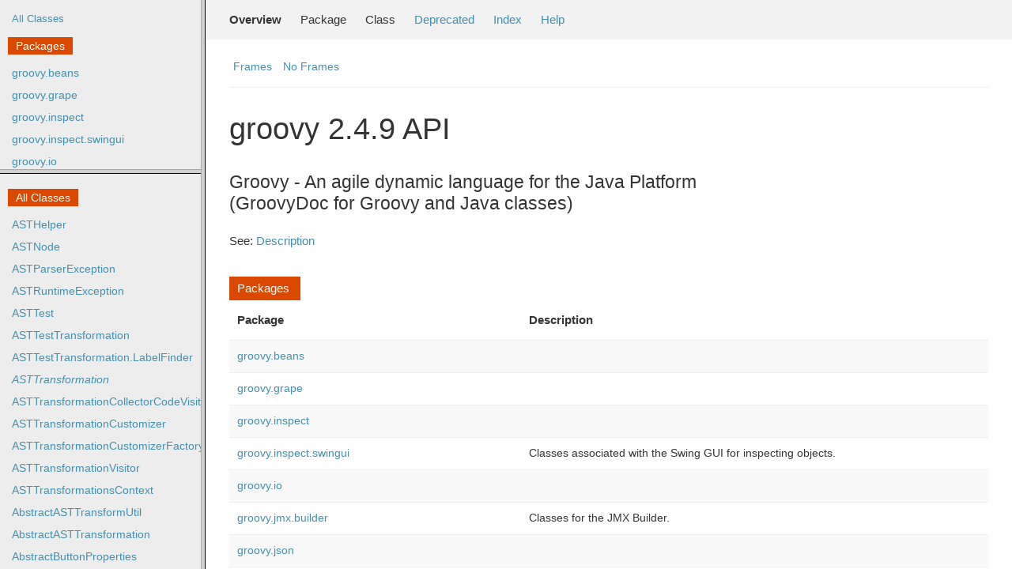

--- FILE ---
content_type: text/html; charset=windows-1252
request_url: http://docs.groovy-lang.org/docs/groovy-2.4.9/html/gapi/index.html?groovy/json/internal/Cache
body_size: 1410
content:
<!--

     Licensed to the Apache Software Foundation (ASF) under one
     or more contributor license agreements.  See the NOTICE file
     distributed with this work for additional information
     regarding copyright ownership.  The ASF licenses this file
     to you under the Apache License, Version 2.0 (the
     "License"); you may not use this file except in compliance
     with the License.  You may obtain a copy of the License at

       http://www.apache.org/licenses/LICENSE-2.0

     Unless required by applicable law or agreed to in writing,
     software distributed under the License is distributed on an
     "AS IS" BASIS, WITHOUT WARRANTIES OR CONDITIONS OF ANY
     KIND, either express or implied.  See the License for the
     specific language governing permissions and limitations
     under the License.

-->
<!DOCTYPE HTML PUBLIC "-//W3C//DTD HTML 4.01 Frameset//EN" "http://www.w3.org/TR/html4/frameset.dtd">
<html>
<head>
<title>Index (groovy 2.4.9 API)</title>
<meta http-equiv="Content-Type" content="text/html; charset=windows-1252">
<link href="groovy.ico" type="image/x-icon" rel="shortcut icon">
<link href="groovy.ico" type="image/x-icon" rel="icon">
<script type="text/javascript">targetPage=""+window.location.search;if(targetPage!=""&&targetPage!="undefined")targetPage=targetPage.substring(1);if(targetPage.indexOf(":")!=-1)targetPage="undefined";if(targetPage!=""&&!validURL(targetPage))targetPage="undefined";function validURL(url){var pos=url.indexOf(".html");if(pos==-1||pos!=url.length-5)return false;var allowNumber=false;var allowSep=false;var seenDot=false;for(var i=0;i<url.length-5;i++){var ch=url.charAt(i);if('a'<=ch&&ch<='z'||'A'<=ch&&ch<='Z'||ch=='$'||ch=='_'){allowNumber=true;allowSep=true;}else if('0'<=ch&&ch<='9'||ch=='-'){if(!allowNumber)return false;}else if(ch=='/'||ch=='.'){if(!allowSep)return false;allowNumber=false;allowSep=false;if(ch=='.')seenDot=true;if(ch=='/'&&seenDot)return false;}else{return false;}}return true;}function loadFrames(){if(targetPage!=""&&targetPage!="undefined")top.classFrame.location=top.targetPage;}</script>
<noscript></noscript>
</head>
<frameset cols="20%,80%" title="Documentation frame" onload="top.loadFrames()">
    <frameset rows="30%,70%" title="Left frames" onload="top.loadFrames()">
        <frame src="overview-frame.html" name="packageListFrame" title="All Packages">
        <frame src="allclasses-frame.html" name="packageFrame" title="All classes and interfaces (except non-static nested types)">
    </frameset>
    <frame src="overview-summary.html" name="classFrame" title="Package, class and interface descriptions" scrolling="yes">
    <noframes>
        <noscript>
            <div>JavaScript is disabled on your browser.</div>
        </noscript>
        <h2>Frame Alert</h2>
        <p>This document is designed to be viewed using the frames feature. If you see this message, you are using a non-frame-capable web client. Link to <a href="overview-summary.html">Non-frame version</a>.</p>
    </noframes>
</frameset></html>


--- FILE ---
content_type: text/html; charset=windows-1252
request_url: http://docs.groovy-lang.org/docs/groovy-2.4.9/html/gapi/overview-frame.html
body_size: 1961
content:
<!--

     Licensed to the Apache Software Foundation (ASF) under one
     or more contributor license agreements.  See the NOTICE file
     distributed with this work for additional information
     regarding copyright ownership.  The ASF licenses this file
     to you under the Apache License, Version 2.0 (the
     "License"); you may not use this file except in compliance
     with the License.  You may obtain a copy of the License at

       http://www.apache.org/licenses/LICENSE-2.0

     Unless required by applicable law or agreed to in writing,
     software distributed under the License is distributed on an
     "AS IS" BASIS, WITHOUT WARRANTIES OR CONDITIONS OF ANY
     KIND, either express or implied.  See the License for the
     specific language governing permissions and limitations
     under the License.

-->
<!DOCTYPE HTML PUBLIC "-//W3C//DTD HTML 4.01 Transitional//EN" "http://www.w3.org/TR/html4/loose.dtd">
<html>
<head>
<title>Overview (groovy 2.4.9 API)</title>
<meta http-equiv="Content-Type" content="text/html; charset=windows-1252">
<meta name="keywords" content="Overview">

<link rel="stylesheet" type="text/css" href="A.stylesheet.css.pagespeed.cf.d6Jqk4aFPV.css" title="Style">

</head>

<body class="left">
<div class="indexHeader"><a href="allclasses-frame.html" target="packageFrame">All Classes</a></div>
<div class="indexContainer">
    <h2 title="Packages">Packages</h2>
    <ul title="Packages">
        
        <li><a href="groovy/beans/package-frame.html" target="packageFrame">groovy.beans</a></li>
        
        <li><a href="groovy/grape/package-frame.html" target="packageFrame">groovy.grape</a></li>
        
        <li><a href="groovy/inspect/package-frame.html" target="packageFrame">groovy.inspect</a></li>
        
        <li><a href="groovy/inspect/swingui/package-frame.html" target="packageFrame">groovy.inspect.swingui</a></li>
        
        <li><a href="groovy/io/package-frame.html" target="packageFrame">groovy.io</a></li>
        
        <li><a href="groovy/jmx/builder/package-frame.html" target="packageFrame">groovy.jmx.builder</a></li>
        
        <li><a href="groovy/json/package-frame.html" target="packageFrame">groovy.json</a></li>
        
        <li><a href="groovy/json/internal/package-frame.html" target="packageFrame">groovy.json.internal</a></li>
        
        <li><a href="groovy/lang/package-frame.html" target="packageFrame">groovy.lang</a></li>
        
        <li><a href="groovy/mock/interceptor/package-frame.html" target="packageFrame">groovy.mock.interceptor</a></li>
        
        <li><a href="groovy/model/package-frame.html" target="packageFrame">groovy.model</a></li>
        
        <li><a href="groovy/security/package-frame.html" target="packageFrame">groovy.security</a></li>
        
        <li><a href="groovy/servlet/package-frame.html" target="packageFrame">groovy.servlet</a></li>
        
        <li><a href="groovy/sql/package-frame.html" target="packageFrame">groovy.sql</a></li>
        
        <li><a href="groovy/swing/package-frame.html" target="packageFrame">groovy.swing</a></li>
        
        <li><a href="groovy/swing/binding/package-frame.html" target="packageFrame">groovy.swing.binding</a></li>
        
        <li><a href="groovy/swing/factory/package-frame.html" target="packageFrame">groovy.swing.factory</a></li>
        
        <li><a href="groovy/swing/impl/package-frame.html" target="packageFrame">groovy.swing.impl</a></li>
        
        <li><a href="groovy/test/package-frame.html" target="packageFrame">groovy.test</a></li>
        
        <li><a href="groovy/text/package-frame.html" target="packageFrame">groovy.text</a></li>
        
        <li><a href="groovy/text/markup/package-frame.html" target="packageFrame">groovy.text.markup</a></li>
        
        <li><a href="groovy/time/package-frame.html" target="packageFrame">groovy.time</a></li>
        
        <li><a href="groovy/transform/package-frame.html" target="packageFrame">groovy.transform</a></li>
        
        <li><a href="groovy/transform/builder/package-frame.html" target="packageFrame">groovy.transform.builder</a></li>
        
        <li><a href="groovy/transform/stc/package-frame.html" target="packageFrame">groovy.transform.stc</a></li>
        
        <li><a href="groovy/ui/package-frame.html" target="packageFrame">groovy.ui</a></li>
        
        <li><a href="groovy/ui/text/package-frame.html" target="packageFrame">groovy.ui.text</a></li>
        
        <li><a href="groovy/ui/view/package-frame.html" target="packageFrame">groovy.ui.view</a></li>
        
        <li><a href="groovy/util/package-frame.html" target="packageFrame">groovy.util</a></li>
        
        <li><a href="groovy/util/logging/package-frame.html" target="packageFrame">groovy.util.logging</a></li>
        
        <li><a href="groovy/util/slurpersupport/package-frame.html" target="packageFrame">groovy.util.slurpersupport</a></li>
        
        <li><a href="groovy/xml/package-frame.html" target="packageFrame">groovy.xml</a></li>
        
        <li><a href="groovy/xml/dom/package-frame.html" target="packageFrame">groovy.xml.dom</a></li>
        
        <li><a href="groovy/xml/streamingmarkupsupport/package-frame.html" target="packageFrame">groovy.xml.streamingmarkupsupport</a></li>
        
        <li><a href="org/apache/commons/cli/package-frame.html" target="packageFrame">org.apache.commons.cli</a></li>
        
        <li><a href="org/codehaus/groovy/package-frame.html" target="packageFrame">org.codehaus.groovy</a></li>
        
        <li><a href="org/codehaus/groovy/ant/package-frame.html" target="packageFrame">org.codehaus.groovy.ant</a></li>
        
        <li><a href="org/codehaus/groovy/antlr/package-frame.html" target="packageFrame">org.codehaus.groovy.antlr</a></li>
        
        <li><a href="org/codehaus/groovy/antlr/java/package-frame.html" target="packageFrame">org.codehaus.groovy.antlr.java</a></li>
        
        <li><a href="org/codehaus/groovy/antlr/parser/package-frame.html" target="packageFrame">org.codehaus.groovy.antlr.parser</a></li>
        
        <li><a href="org/codehaus/groovy/antlr/treewalker/package-frame.html" target="packageFrame">org.codehaus.groovy.antlr.treewalker</a></li>
        
        <li><a href="org/codehaus/groovy/ast/package-frame.html" target="packageFrame">org.codehaus.groovy.ast</a></li>
        
        <li><a href="org/codehaus/groovy/ast/builder/package-frame.html" target="packageFrame">org.codehaus.groovy.ast.builder</a></li>
        
        <li><a href="org/codehaus/groovy/ast/expr/package-frame.html" target="packageFrame">org.codehaus.groovy.ast.expr</a></li>
        
        <li><a href="org/codehaus/groovy/ast/stmt/package-frame.html" target="packageFrame">org.codehaus.groovy.ast.stmt</a></li>
        
        <li><a href="org/codehaus/groovy/ast/tools/package-frame.html" target="packageFrame">org.codehaus.groovy.ast.tools</a></li>
        
        <li><a href="org/codehaus/groovy/binding/package-frame.html" target="packageFrame">org.codehaus.groovy.binding</a></li>
        
        <li><a href="org/codehaus/groovy/bsf/package-frame.html" target="packageFrame">org.codehaus.groovy.bsf</a></li>
        
        <li><a href="org/codehaus/groovy/classgen/package-frame.html" target="packageFrame">org.codehaus.groovy.classgen</a></li>
        
        <li><a href="org/codehaus/groovy/classgen/asm/package-frame.html" target="packageFrame">org.codehaus.groovy.classgen.asm</a></li>
        
        <li><a href="org/codehaus/groovy/classgen/asm/indy/package-frame.html" target="packageFrame">org.codehaus.groovy.classgen.asm.indy</a></li>
        
        <li><a href="org/codehaus/groovy/classgen/asm/sc/package-frame.html" target="packageFrame">org.codehaus.groovy.classgen.asm.sc</a></li>
        
        <li><a href="org/codehaus/groovy/cli/package-frame.html" target="packageFrame">org.codehaus.groovy.cli</a></li>
        
        <li><a href="org/codehaus/groovy/control/package-frame.html" target="packageFrame">org.codehaus.groovy.control</a></li>
        
        <li><a href="org/codehaus/groovy/control/customizers/package-frame.html" target="packageFrame">org.codehaus.groovy.control.customizers</a></li>
        
        <li><a href="org/codehaus/groovy/control/customizers/builder/package-frame.html" target="packageFrame">org.codehaus.groovy.control.customizers.builder</a></li>
        
        <li><a href="org/codehaus/groovy/control/io/package-frame.html" target="packageFrame">org.codehaus.groovy.control.io</a></li>
        
        <li><a href="org/codehaus/groovy/control/messages/package-frame.html" target="packageFrame">org.codehaus.groovy.control.messages</a></li>
        
        <li><a href="org/codehaus/groovy/groovydoc/package-frame.html" target="packageFrame">org.codehaus.groovy.groovydoc</a></li>
        
        <li><a href="org/codehaus/groovy/jsr223/package-frame.html" target="packageFrame">org.codehaus.groovy.jsr223</a></li>
        
        <li><a href="org/codehaus/groovy/plugin/package-frame.html" target="packageFrame">org.codehaus.groovy.plugin</a></li>
        
        <li><a href="org/codehaus/groovy/reflection/package-frame.html" target="packageFrame">org.codehaus.groovy.reflection</a></li>
        
        <li><a href="org/codehaus/groovy/reflection/android/package-frame.html" target="packageFrame">org.codehaus.groovy.reflection.android</a></li>
        
        <li><a href="org/codehaus/groovy/reflection/stdclasses/package-frame.html" target="packageFrame">org.codehaus.groovy.reflection.stdclasses</a></li>
        
        <li><a href="org/codehaus/groovy/reflection/v7/package-frame.html" target="packageFrame">org.codehaus.groovy.reflection.v7</a></li>
        
        <li><a href="org/codehaus/groovy/runtime/package-frame.html" target="packageFrame">org.codehaus.groovy.runtime</a></li>
        
        <li><a href="org/codehaus/groovy/runtime/callsite/package-frame.html" target="packageFrame">org.codehaus.groovy.runtime.callsite</a></li>
        
        <li><a href="org/codehaus/groovy/runtime/dgmimpl/package-frame.html" target="packageFrame">org.codehaus.groovy.runtime.dgmimpl</a></li>
        
        <li><a href="org/codehaus/groovy/runtime/dgmimpl/arrays/package-frame.html" target="packageFrame">org.codehaus.groovy.runtime.dgmimpl.arrays</a></li>
        
        <li><a href="org/codehaus/groovy/runtime/m12n/package-frame.html" target="packageFrame">org.codehaus.groovy.runtime.m12n</a></li>
        
        <li><a href="org/codehaus/groovy/runtime/memoize/package-frame.html" target="packageFrame">org.codehaus.groovy.runtime.memoize</a></li>
        
        <li><a href="org/codehaus/groovy/runtime/metaclass/package-frame.html" target="packageFrame">org.codehaus.groovy.runtime.metaclass</a></li>
        
        <li><a href="org/codehaus/groovy/runtime/powerassert/package-frame.html" target="packageFrame">org.codehaus.groovy.runtime.powerassert</a></li>
        
        <li><a href="org/codehaus/groovy/runtime/typehandling/package-frame.html" target="packageFrame">org.codehaus.groovy.runtime.typehandling</a></li>
        
        <li><a href="org/codehaus/groovy/runtime/wrappers/package-frame.html" target="packageFrame">org.codehaus.groovy.runtime.wrappers</a></li>
        
        <li><a href="org/codehaus/groovy/syntax/package-frame.html" target="packageFrame">org.codehaus.groovy.syntax</a></li>
        
        <li><a href="org/codehaus/groovy/testng/package-frame.html" target="packageFrame">org.codehaus.groovy.testng</a></li>
        
        <li><a href="org/codehaus/groovy/tools/package-frame.html" target="packageFrame">org.codehaus.groovy.tools</a></li>
        
        <li><a href="org/codehaus/groovy/tools/ast/package-frame.html" target="packageFrame">org.codehaus.groovy.tools.ast</a></li>
        
        <li><a href="org/codehaus/groovy/tools/groovydoc/package-frame.html" target="packageFrame">org.codehaus.groovy.tools.groovydoc</a></li>
        
        <li><a href="org/codehaus/groovy/tools/groovydoc/gstringTemplates/package-frame.html" target="packageFrame">org.codehaus.groovy.tools.groovydoc.gstringTemplates</a></li>
        
        <li><a href="org/codehaus/groovy/tools/gse/package-frame.html" target="packageFrame">org.codehaus.groovy.tools.gse</a></li>
        
        <li><a href="org/codehaus/groovy/tools/javac/package-frame.html" target="packageFrame">org.codehaus.groovy.tools.javac</a></li>
        
        <li><a href="org/codehaus/groovy/tools/shell/package-frame.html" target="packageFrame">org.codehaus.groovy.tools.shell</a></li>
        
        <li><a href="org/codehaus/groovy/tools/shell/commands/package-frame.html" target="packageFrame">org.codehaus.groovy.tools.shell.commands</a></li>
        
        <li><a href="org/codehaus/groovy/tools/shell/completion/package-frame.html" target="packageFrame">org.codehaus.groovy.tools.shell.completion</a></li>
        
        <li><a href="org/codehaus/groovy/tools/shell/util/package-frame.html" target="packageFrame">org.codehaus.groovy.tools.shell.util</a></li>
        
        <li><a href="org/codehaus/groovy/tools/xml/package-frame.html" target="packageFrame">org.codehaus.groovy.tools.xml</a></li>
        
        <li><a href="org/codehaus/groovy/transform/package-frame.html" target="packageFrame">org.codehaus.groovy.transform</a></li>
        
        <li><a href="org/codehaus/groovy/transform/sc/package-frame.html" target="packageFrame">org.codehaus.groovy.transform.sc</a></li>
        
        <li><a href="org/codehaus/groovy/transform/sc/transformers/package-frame.html" target="packageFrame">org.codehaus.groovy.transform.sc.transformers</a></li>
        
        <li><a href="org/codehaus/groovy/transform/stc/package-frame.html" target="packageFrame">org.codehaus.groovy.transform.stc</a></li>
        
        <li><a href="org/codehaus/groovy/transform/tailrec/package-frame.html" target="packageFrame">org.codehaus.groovy.transform.tailrec</a></li>
        
        <li><a href="org/codehaus/groovy/transform/trait/package-frame.html" target="packageFrame">org.codehaus.groovy.transform.trait</a></li>
        
        <li><a href="org/codehaus/groovy/util/package-frame.html" target="packageFrame">org.codehaus.groovy.util</a></li>
        
        <li><a href="org/codehaus/groovy/vmplugin/package-frame.html" target="packageFrame">org.codehaus.groovy.vmplugin</a></li>
        
        <li><a href="org/codehaus/groovy/vmplugin/v5/package-frame.html" target="packageFrame">org.codehaus.groovy.vmplugin.v5</a></li>
        
        <li><a href="org/codehaus/groovy/vmplugin/v6/package-frame.html" target="packageFrame">org.codehaus.groovy.vmplugin.v6</a></li>
        
        <li><a href="org/codehaus/groovy/vmplugin/v7/package-frame.html" target="packageFrame">org.codehaus.groovy.vmplugin.v7</a></li>
        
    </ul>
</div>
</body>
</html>



--- FILE ---
content_type: text/html; charset=windows-1252
request_url: http://docs.groovy-lang.org/docs/groovy-2.4.9/html/gapi/allclasses-frame.html
body_size: 22343
content:
<!--

     Licensed to the Apache Software Foundation (ASF) under one
     or more contributor license agreements.  See the NOTICE file
     distributed with this work for additional information
     regarding copyright ownership.  The ASF licenses this file
     to you under the Apache License, Version 2.0 (the
     "License"); you may not use this file except in compliance
     with the License.  You may obtain a copy of the License at

       http://www.apache.org/licenses/LICENSE-2.0

     Unless required by applicable law or agreed to in writing,
     software distributed under the License is distributed on an
     "AS IS" BASIS, WITHOUT WARRANTIES OR CONDITIONS OF ANY
     KIND, either express or implied.  See the License for the
     specific language governing permissions and limitations
     under the License.

-->
<!DOCTYPE HTML PUBLIC "-//W3C//DTD HTML 4.01 Transitional//EN" "http://www.w3.org/TR/html4/loose.dtd">
<html>
<head>
<title>All Classes</title>
<meta http-equiv="Content-Type" content="text/html; charset=windows-1252">
<link href="groovy.ico" type="image/x-icon" rel="shortcut icon">
<link href="groovy.ico" type="image/x-icon" rel="icon">
<link rel="stylesheet" type="text/css" href="A.stylesheet.css.pagespeed.cf.d6Jqk4aFPV.css" title="Style">

</head>
<body class="left">
    <h1 class="bar">All Classes</h1>
    <div class="indexContainer">
        <ul>
        <li><a href="org/codehaus/groovy/syntax/ASTHelper.html" title="class in org.codehaus.groovy.syntax" target="classFrame">ASTHelper</a></li>
<li><a href="org/codehaus/groovy/ast/ASTNode.html" title="class in org.codehaus.groovy.ast" target="classFrame">ASTNode</a></li>
<li><a href="org/codehaus/groovy/antlr/ASTParserException.html" title="class in org.codehaus.groovy.antlr" target="classFrame">ASTParserException</a></li>
<li><a href="org/codehaus/groovy/antlr/ASTRuntimeException.html" title="class in org.codehaus.groovy.antlr" target="classFrame">ASTRuntimeException</a></li>
<li><a href="groovy/transform/ASTTest.html" title="annotation type in groovy.transform" target="classFrame">ASTTest</a></li>
<li><a href="org/codehaus/groovy/transform/ASTTestTransformation.html" title="class in org.codehaus.groovy.transform" target="classFrame">ASTTestTransformation</a></li>
<li><a href="org/codehaus/groovy/transform/ASTTestTransformation.LabelFinder.html" title="class in org.codehaus.groovy.transform.ASTTestTransformation" target="classFrame">ASTTestTransformation.LabelFinder</a></li>
<li><a href="org/codehaus/groovy/transform/ASTTransformation.html" title="interface in org.codehaus.groovy.transform" target="classFrame"><I>ASTTransformation</I></a></li>
<li><a href="org/codehaus/groovy/transform/ASTTransformationCollectorCodeVisitor.html" title="class in org.codehaus.groovy.transform" target="classFrame">ASTTransformationCollectorCodeVisitor</a></li>
<li><a href="org/codehaus/groovy/control/customizers/ASTTransformationCustomizer.html" title="class in org.codehaus.groovy.control.customizers" target="classFrame">ASTTransformationCustomizer</a></li>
<li><a href="org/codehaus/groovy/control/customizers/builder/ASTTransformationCustomizerFactory.html" title="class in org.codehaus.groovy.control.customizers.builder" target="classFrame">ASTTransformationCustomizerFactory</a></li>
<li><a href="org/codehaus/groovy/transform/ASTTransformationVisitor.html" title="class in org.codehaus.groovy.transform" target="classFrame">ASTTransformationVisitor</a></li>
<li><a href="org/codehaus/groovy/control/ASTTransformationsContext.html" title="class in org.codehaus.groovy.control" target="classFrame">ASTTransformationsContext</a></li>
<li><a href="org/codehaus/groovy/transform/AbstractASTTransformUtil.html" title="class in org.codehaus.groovy.transform" target="classFrame">AbstractASTTransformUtil</a></li>
<li><a href="org/codehaus/groovy/transform/AbstractASTTransformation.html" title="class in org.codehaus.groovy.transform" target="classFrame">AbstractASTTransformation</a></li>
<li><a href="groovy/swing/binding/AbstractButtonProperties.html" title="class in groovy.swing.binding" target="classFrame">AbstractButtonProperties</a></li>
<li><a href="org/codehaus/groovy/runtime/callsite/AbstractCallSite.html" title="class in org.codehaus.groovy.runtime.callsite" target="classFrame">AbstractCallSite</a></li>
<li><a href="org/codehaus/groovy/runtime/AbstractComparator.html" title="class in org.codehaus.groovy.runtime" target="classFrame">AbstractComparator</a></li>
<li><a href="org/codehaus/groovy/util/AbstractConcurrentMap.html" title="class in org.codehaus.groovy.util" target="classFrame">AbstractConcurrentMap</a></li>
<li><a href="org/codehaus/groovy/util/AbstractConcurrentMap.Entry.html" title="interface in org.codehaus.groovy.util.AbstractConcurrentMap" target="classFrame"><I>AbstractConcurrentMap.Entry</I></a></li>
<li><a href="org/codehaus/groovy/util/AbstractConcurrentMap.Segment.html" title="class in org.codehaus.groovy.util.AbstractConcurrentMap" target="classFrame">AbstractConcurrentMap.Segment</a></li>
<li><a href="org/codehaus/groovy/util/AbstractConcurrentMapBase.html" title="class in org.codehaus.groovy.util" target="classFrame">AbstractConcurrentMapBase</a></li>
<li><a href="org/codehaus/groovy/util/AbstractConcurrentMapBase.Entry.html" title="interface in org.codehaus.groovy.util.AbstractConcurrentMapBase" target="classFrame"><I>AbstractConcurrentMapBase.Entry</I></a></li>
<li><a href="org/codehaus/groovy/util/AbstractConcurrentMapBase.Segment.html" title="class in org.codehaus.groovy.util.AbstractConcurrentMapBase" target="classFrame">AbstractConcurrentMapBase.Segment</a></li>
<li><a href="groovy/util/AbstractFactory.html" title="class in groovy.util" target="classFrame">AbstractFactory</a></li>
<li><a href="org/codehaus/groovy/binding/AbstractFullBinding.html" title="class in org.codehaus.groovy.binding" target="classFrame">AbstractFullBinding</a></li>
<li><a href="groovy/servlet/AbstractHttpServlet.html" title="class in groovy.servlet" target="classFrame">AbstractHttpServlet</a></li>
<li><a href="org/codehaus/groovy/transform/AbstractInterruptibleASTTransformation.html" title="class in org.codehaus.groovy.transform" target="classFrame">AbstractInterruptibleASTTransformation</a></li>
<li><a href="org/codehaus/groovy/control/io/AbstractReaderSource.html" title="class in org.codehaus.groovy.control.io" target="classFrame">AbstractReaderSource</a></li>
<li><a href="groovy/xml/streamingmarkupsupport/AbstractStreamingBuilder.html" title="class in groovy.xml.streamingmarkupsupport" target="classFrame">AbstractStreamingBuilder</a></li>
<li><a href="groovy/swing/binding/AbstractSyntheticBinding.html" title="class in groovy.swing.binding" target="classFrame">AbstractSyntheticBinding</a></li>
<li><a href="groovy/swing/binding/AbstractSyntheticMetaMethods.html" title="class in groovy.swing.binding" target="classFrame">AbstractSyntheticMetaMethods</a></li>
<li><a href="org/codehaus/groovy/transform/stc/AbstractTypeCheckingExtension.html" title="class in org.codehaus.groovy.transform.stc" target="classFrame">AbstractTypeCheckingExtension</a></li>
<li><a href="groovy/swing/factory/ActionFactory.html" title="class in groovy.swing.factory" target="classFrame">ActionFactory</a></li>
<li><a href="groovy/lang/AdaptingMetaClass.html" title="interface in groovy.lang" target="classFrame"><I>AdaptingMetaClass</I></a></li>
<li><a href="org/codehaus/groovy/binding/AggregateBinding.html" title="class in org.codehaus.groovy.binding" target="classFrame">AggregateBinding</a></li>
<li><a href="org/codehaus/groovy/tools/shell/commands/AliasCommand.html" title="class in org.codehaus.groovy.tools.shell.commands" target="classFrame">AliasCommand</a></li>
<li><a href="org/codehaus/groovy/tools/shell/commands/AliasTargetProxyCommand.html" title="class in org.codehaus.groovy.tools.shell.commands" target="classFrame">AliasTargetProxyCommand</a></li>
<li><a href="groovy/util/AllTestSuite.html" title="class in groovy.util" target="classFrame">AllTestSuite</a></li>
<li><a href="org/codehaus/groovy/reflection/android/AndroidSupport.html" title="class in org.codehaus.groovy.reflection.android" target="classFrame">AndroidSupport</a></li>
<li><a href="org/codehaus/groovy/ast/AnnotatedNode.html" title="class in org.codehaus.groovy.ast" target="classFrame">AnnotatedNode</a></li>
<li><a href="groovy/transform/AnnotationCollector.html" title="annotation type in groovy.transform" target="classFrame">AnnotationCollector</a></li>
<li><a href="org/codehaus/groovy/transform/AnnotationCollectorTransform.html" title="class in org.codehaus.groovy.transform" target="classFrame">AnnotationCollectorTransform</a></li>
<li><a href="org/codehaus/groovy/transform/AnnotationCollectorTransform.ClassChanger.html" title="class in org.codehaus.groovy.transform.AnnotationCollectorTransform" target="classFrame">AnnotationCollectorTransform.ClassChanger</a></li>
<li><a href="org/codehaus/groovy/ast/expr/AnnotationConstantExpression.html" title="class in org.codehaus.groovy.ast.expr" target="classFrame">AnnotationConstantExpression</a></li>
<li><a href="org/codehaus/groovy/control/AnnotationConstantsVisitor.html" title="class in org.codehaus.groovy.control" target="classFrame">AnnotationConstantsVisitor</a></li>
<li><a href="org/codehaus/groovy/ast/AnnotationNode.html" title="class in org.codehaus.groovy.ast" target="classFrame">AnnotationNode</a></li>
<li><a href="org/codehaus/groovy/classgen/AnnotationVisitor.html" title="class in org.codehaus.groovy.classgen" target="classFrame">AnnotationVisitor</a></li>
<li><a href="org/codehaus/groovy/tools/shell/AnsiDetector.html" title="class in org.codehaus.groovy.tools.shell" target="classFrame">AnsiDetector</a></li>
<li><a href="groovy/util/AntBuilder.html" title="class in groovy.util" target="classFrame">AntBuilder</a></li>
<li><a href="org/codehaus/groovy/ant/AntProjectPropertiesDelegate.html" title="class in org.codehaus.groovy.ant" target="classFrame">AntProjectPropertiesDelegate</a></li>
<li><a href="org/codehaus/groovy/antlr/AntlrASTProcessSnippets.html" title="class in org.codehaus.groovy.antlr" target="classFrame">AntlrASTProcessSnippets</a></li>
<li><a href="org/codehaus/groovy/antlr/AntlrASTProcessor.html" title="interface in org.codehaus.groovy.antlr" target="classFrame"><I>AntlrASTProcessor</I></a></li>
<li><a href="org/codehaus/groovy/antlr/AntlrParserPlugin.html" title="class in org.codehaus.groovy.antlr" target="classFrame">AntlrParserPlugin</a></li>
<li><a href="org/codehaus/groovy/antlr/AntlrParserPluginFactory.html" title="class in org.codehaus.groovy.antlr" target="classFrame">AntlrParserPluginFactory</a></li>
<li><a href="org/codehaus/groovy/ast/expr/ArgumentListExpression.html" title="class in org.codehaus.groovy.ast.expr" target="classFrame">ArgumentListExpression</a></li>
<li><a href="org/codehaus/groovy/reflection/stdclasses/ArrayCachedClass.html" title="class in org.codehaus.groovy.reflection.stdclasses" target="classFrame">ArrayCachedClass</a></li>
<li><a href="org/codehaus/groovy/tools/groovydoc/ArrayClassDocWrapper.html" title="class in org.codehaus.groovy.tools.groovydoc" target="classFrame">ArrayClassDocWrapper</a></li>
<li><a href="org/codehaus/groovy/ast/expr/ArrayExpression.html" title="class in org.codehaus.groovy.ast.expr" target="classFrame">ArrayExpression</a></li>
<li><a href="org/codehaus/groovy/runtime/dgmimpl/arrays/ArrayGetAtMetaMethod.html" title="class in org.codehaus.groovy.runtime.dgmimpl.arrays" target="classFrame">ArrayGetAtMetaMethod</a></li>
<li><a href="org/codehaus/groovy/util/ArrayIterator.html" title="class in org.codehaus.groovy.util" target="classFrame">ArrayIterator</a></li>
<li><a href="org/codehaus/groovy/runtime/dgmimpl/arrays/ArrayMetaMethod.html" title="class in org.codehaus.groovy.runtime.dgmimpl.arrays" target="classFrame">ArrayMetaMethod</a></li>
<li><a href="org/codehaus/groovy/runtime/dgmimpl/arrays/ArrayPutAtMetaMethod.html" title="class in org.codehaus.groovy.runtime.dgmimpl.arrays" target="classFrame">ArrayPutAtMetaMethod</a></li>
<li><a href="org/codehaus/groovy/runtime/ArrayUtil.html" title="class in org.codehaus.groovy.runtime" target="classFrame">ArrayUtil</a></li>
<li><a href="groovy/json/internal/ArrayUtils.html" title="class in groovy.json.internal" target="classFrame">ArrayUtils</a></li>
<li><a href="org/codehaus/groovy/classgen/AsmClassGenerator.html" title="class in org.codehaus.groovy.classgen" target="classFrame">AsmClassGenerator</a></li>
<li><a href="org/codehaus/groovy/ast/stmt/AssertStatement.html" title="class in org.codehaus.groovy.ast.stmt" target="classFrame">AssertStatement</a></li>
<li><a href="org/codehaus/groovy/runtime/powerassert/AssertionRenderer.html" title="class in org.codehaus.groovy.runtime.powerassert" target="classFrame">AssertionRenderer</a></li>
<li><a href="org/codehaus/groovy/classgen/asm/AssertionWriter.html" title="class in org.codehaus.groovy.classgen.asm" target="classFrame">AssertionWriter</a></li>
<li><a href="groovy/inspect/swingui/AstBrowser.html" title="class in groovy.inspect.swingui" target="classFrame">AstBrowser</a></li>
<li><a href="groovy/inspect/swingui/AstBrowserNodeMaker.html" title="interface in groovy.inspect.swingui" target="classFrame"><I>AstBrowserNodeMaker</I></a></li>
<li><a href="groovy/inspect/swingui/AstBrowserUiPreferences.html" title="class in groovy.inspect.swingui" target="classFrame">AstBrowserUiPreferences</a></li>
<li><a href="org/codehaus/groovy/ast/builder/AstBuilder.html" title="class in org.codehaus.groovy.ast.builder" target="classFrame">AstBuilder</a></li>
<li><a href="org/codehaus/groovy/ast/builder/AstBuilderTransformation.html" title="class in org.codehaus.groovy.ast.builder" target="classFrame">AstBuilderTransformation</a></li>
<li><a href="org/codehaus/groovy/transform/tailrec/AstHelper.html" title="class in org.codehaus.groovy.transform.tailrec" target="classFrame">AstHelper</a></li>
<li><a href="groovy/inspect/swingui/AstNodeToScriptAdapter.html" title="class in groovy.inspect.swingui" target="classFrame">AstNodeToScriptAdapter</a></li>
<li><a href="groovy/inspect/swingui/AstNodeToScriptVisitor.html" title="class in groovy.inspect.swingui" target="classFrame">AstNodeToScriptVisitor</a></li>
<li><a href="org/codehaus/groovy/ast/builder/AstSpecificationCompiler.html" title="class in org.codehaus.groovy.ast.builder" target="classFrame">AstSpecificationCompiler</a></li>
<li><a href="org/codehaus/groovy/ast/AstToTextHelper.html" title="class in org.codehaus.groovy.ast" target="classFrame">AstToTextHelper</a></li>
<li><a href="groovy/util/slurpersupport/Attribute.html" title="class in groovy.util.slurpersupport" target="classFrame">Attribute</a></li>
<li><a href="org/codehaus/groovy/ast/expr/AttributeExpression.html" title="class in org.codehaus.groovy.ast.expr" target="classFrame">AttributeExpression</a></li>
<li><a href="groovy/util/slurpersupport/Attributes.html" title="class in groovy.util.slurpersupport" target="classFrame">Attributes</a></li>
<li><a href="groovy/transform/AutoClone.html" title="annotation type in groovy.transform" target="classFrame">AutoClone</a></li>
<li><a href="org/codehaus/groovy/transform/AutoCloneASTTransformation.html" title="class in org.codehaus.groovy.transform" target="classFrame">AutoCloneASTTransformation</a></li>
<li><a href="groovy/transform/AutoCloneStyle.html" title="enum in groovy.transform" target="classFrame">AutoCloneStyle</a></li>
<li><a href="groovy/transform/AutoExternalize.html" title="annotation type in groovy.transform" target="classFrame">AutoExternalize</a></li>
<li><a href="groovy/ui/text/AutoIndentAction.html" title="class in groovy.ui.text" target="classFrame">AutoIndentAction</a></li>
<li><a href="groovy/time/BaseDuration.html" title="class in groovy.time" target="classFrame">BaseDuration</a></li>
<li><a href="groovy/time/BaseDuration.From.html" title="class in groovy.time.BaseDuration" target="classFrame">BaseDuration.From</a></li>
<li><a href="groovy/json/internal/BaseJsonParser.html" title="class in groovy.json.internal" target="classFrame">BaseJsonParser</a></li>
<li><a href="groovy/xml/streamingmarkupsupport/BaseMarkupBuilder.html" title="class in groovy.xml.streamingmarkupsupport" target="classFrame">BaseMarkupBuilder</a></li>
<li><a href="groovy/transform/BaseScript.html" title="annotation type in groovy.transform" target="classFrame">BaseScript</a></li>
<li><a href="org/codehaus/groovy/transform/BaseScriptASTTransformation.html" title="class in org.codehaus.groovy.transform" target="classFrame">BaseScriptASTTransformation</a></li>
<li><a href="groovy/text/markup/BaseTemplate.html" title="class in groovy.text.markup" target="classFrame">BaseTemplate</a></li>
<li><a href="groovy/ui/view/BasicContentPane.html" title="script in groovy.ui.view" target="classFrame">BasicContentPane</a></li>
<li><a href="groovy/sql/BatchingPreparedStatementWrapper.html" title="class in groovy.sql" target="classFrame">BatchingPreparedStatementWrapper</a></li>
<li><a href="groovy/sql/BatchingStatementWrapper.html" title="class in groovy.sql" target="classFrame">BatchingStatementWrapper</a></li>
<li><a href="groovy/swing/factory/BeanFactory.html" title="class in groovy.swing.factory" target="classFrame">BeanFactory</a></li>
<li><a href="groovy/lang/BenchmarkInterceptor.html" title="class in groovy.lang" target="classFrame">BenchmarkInterceptor</a></li>
<li><a href="groovy/swing/factory/BevelBorderFactory.html" title="class in groovy.swing.factory" target="classFrame">BevelBorderFactory</a></li>
<li><a href="org/codehaus/groovy/reflection/stdclasses/BigDecimalCachedClass.html" title="class in org.codehaus.groovy.reflection.stdclasses" target="classFrame">BigDecimalCachedClass</a></li>
<li><a href="org/codehaus/groovy/runtime/typehandling/BigDecimalMath.html" title="class in org.codehaus.groovy.runtime.typehandling" target="classFrame">BigDecimalMath</a></li>
<li><a href="org/codehaus/groovy/reflection/stdclasses/BigIntegerCachedClass.html" title="class in org.codehaus.groovy.reflection.stdclasses" target="classFrame">BigIntegerCachedClass</a></li>
<li><a href="org/codehaus/groovy/runtime/typehandling/BigIntegerMath.html" title="class in org.codehaus.groovy.runtime.typehandling" target="classFrame">BigIntegerMath</a></li>
<li><a href="org/codehaus/groovy/classgen/asm/BinaryBooleanExpressionHelper.html" title="class in org.codehaus.groovy.classgen.asm" target="classFrame">BinaryBooleanExpressionHelper</a></li>
<li><a href="org/codehaus/groovy/classgen/asm/BinaryDoubleExpressionHelper.html" title="class in org.codehaus.groovy.classgen.asm" target="classFrame">BinaryDoubleExpressionHelper</a></li>
<li><a href="org/codehaus/groovy/ast/expr/BinaryExpression.html" title="class in org.codehaus.groovy.ast.expr" target="classFrame">BinaryExpression</a></li>
<li><a href="org/codehaus/groovy/classgen/asm/BinaryExpressionHelper.html" title="class in org.codehaus.groovy.classgen.asm" target="classFrame">BinaryExpressionHelper</a></li>
<li><a href="org/codehaus/groovy/classgen/asm/BinaryExpressionMultiTypeDispatcher.html" title="class in org.codehaus.groovy.classgen.asm" target="classFrame">BinaryExpressionMultiTypeDispatcher</a></li>
<li><a href="org/codehaus/groovy/transform/sc/transformers/BinaryExpressionTransformer.html" title="class in org.codehaus.groovy.transform.sc.transformers" target="classFrame">BinaryExpressionTransformer</a></li>
<li><a href="org/codehaus/groovy/classgen/asm/BinaryExpressionWriter.html" title="class in org.codehaus.groovy.classgen.asm" target="classFrame">BinaryExpressionWriter</a></li>
<li><a href="org/codehaus/groovy/classgen/asm/BinaryFloatExpressionHelper.html" title="class in org.codehaus.groovy.classgen.asm" target="classFrame">BinaryFloatExpressionHelper</a></li>
<li><a href="org/codehaus/groovy/classgen/asm/BinaryIntExpressionHelper.html" title="class in org.codehaus.groovy.classgen.asm" target="classFrame">BinaryIntExpressionHelper</a></li>
<li><a href="org/codehaus/groovy/classgen/asm/BinaryLongExpressionHelper.html" title="class in org.codehaus.groovy.classgen.asm" target="classFrame">BinaryLongExpressionHelper</a></li>
<li><a href="org/codehaus/groovy/classgen/asm/BinaryObjectExpressionHelper.html" title="class in org.codehaus.groovy.classgen.asm" target="classFrame">BinaryObjectExpressionHelper</a></li>
<li><a href="groovy/swing/factory/BindFactory.html" title="class in groovy.swing.factory" target="classFrame">BindFactory</a></li>
<li><a href="groovy/swing/factory/BindGroupFactory.html" title="class in groovy.swing.factory" target="classFrame">BindGroupFactory</a></li>
<li><a href="org/codehaus/groovy/binding/BindPath.html" title="class in org.codehaus.groovy.binding" target="classFrame">BindPath</a></li>
<li><a href="groovy/swing/factory/BindProxyFactory.html" title="class in groovy.swing.factory" target="classFrame">BindProxyFactory</a></li>
<li><a href="groovy/beans/Bindable.html" title="annotation type in groovy.beans" target="classFrame">Bindable</a></li>
<li><a href="groovy/beans/BindableASTTransformation.html" title="class in groovy.beans" target="classFrame">BindableASTTransformation</a></li>
<li><a href="groovy/lang/Binding.html" title="class in groovy.lang" target="classFrame">Binding</a></li>
<li><a href="org/codehaus/groovy/binding/BindingProxy.html" title="class in org.codehaus.groovy.binding" target="classFrame">BindingProxy</a></li>
<li><a href="org/codehaus/groovy/binding/BindingUpdatable.html" title="interface in org.codehaus.groovy.binding" target="classFrame"><I>BindingUpdatable</I></a></li>
<li><a href="org/codehaus/groovy/ast/expr/BitwiseNegationExpression.html" title="class in org.codehaus.groovy.ast.expr" target="classFrame">BitwiseNegationExpression</a></li>
<li><a href="org/codehaus/groovy/ast/stmt/BlockStatement.html" title="class in org.codehaus.groovy.ast.stmt" target="classFrame">BlockStatement</a></li>
<li><a href="org/codehaus/groovy/runtime/dgmimpl/arrays/BooleanArrayGetAtMetaMethod.html" title="class in org.codehaus.groovy.runtime.dgmimpl.arrays" target="classFrame">BooleanArrayGetAtMetaMethod</a></li>
<li><a href="org/codehaus/groovy/runtime/dgmimpl/arrays/BooleanArrayPutAtMetaMethod.html" title="class in org.codehaus.groovy.runtime.dgmimpl.arrays" target="classFrame">BooleanArrayPutAtMetaMethod</a></li>
<li><a href="org/codehaus/groovy/reflection/stdclasses/BooleanCachedClass.html" title="class in org.codehaus.groovy.reflection.stdclasses" target="classFrame">BooleanCachedClass</a></li>
<li><a href="org/codehaus/groovy/runtime/callsite/BooleanClosureWrapper.html" title="class in org.codehaus.groovy.runtime.callsite" target="classFrame">BooleanClosureWrapper</a></li>
<li><a href="org/codehaus/groovy/ast/expr/BooleanExpression.html" title="class in org.codehaus.groovy.ast.expr" target="classFrame">BooleanExpression</a></li>
<li><a href="org/codehaus/groovy/transform/sc/transformers/BooleanExpressionTransformer.html" title="class in org.codehaus.groovy.transform.sc.transformers" target="classFrame">BooleanExpressionTransformer</a></li>
<li><a href="org/codehaus/groovy/runtime/callsite/BooleanReturningMethodInvoker.html" title="class in org.codehaus.groovy.runtime.callsite" target="classFrame">BooleanReturningMethodInvoker</a></li>
<li><a href="org/codehaus/groovy/runtime/wrappers/BooleanWrapper.html" title="class in org.codehaus.groovy.runtime.wrappers" target="classFrame">BooleanWrapper</a></li>
<li><a href="groovy/swing/factory/BoxFactory.html" title="class in groovy.swing.factory" target="classFrame">BoxFactory</a></li>
<li><a href="groovy/swing/factory/BoxLayoutFactory.html" title="class in groovy.swing.factory" target="classFrame">BoxLayoutFactory</a></li>
<li><a href="org/codehaus/groovy/ast/stmt/BreakStatement.html" title="class in org.codehaus.groovy.ast.stmt" target="classFrame">BreakStatement</a></li>
<li><a href="org/codehaus/groovy/tools/shell/BufferManager.html" title="class in org.codehaus.groovy.tools.shell" target="classFrame">BufferManager</a></li>
<li><a href="groovy/lang/Buildable.html" title="interface in groovy.lang" target="classFrame"><I>Buildable</I></a></li>
<li><a href="groovy/transform/builder/Builder.html" title="annotation type in groovy.transform.builder" target="classFrame">Builder</a></li>
<li><a href="groovy/xml/streamingmarkupsupport/Builder.html" title="class in groovy.xml.streamingmarkupsupport" target="classFrame">Builder</a></li>
<li><a href="groovy/xml/streamingmarkupsupport/Builder.Built.html" title="class in groovy.xml.streamingmarkupsupport.Builder" target="classFrame">Builder.Built</a></li>
<li><a href="org/codehaus/groovy/transform/BuilderASTTransformation.html" title="class in org.codehaus.groovy.transform" target="classFrame">BuilderASTTransformation</a></li>
<li><a href="org/codehaus/groovy/transform/BuilderASTTransformation.AbstractBuilderStrategy.html" title="class in org.codehaus.groovy.transform.BuilderASTTransformation" target="classFrame">BuilderASTTransformation.AbstractBuilderStrategy</a></li>
<li><a href="org/codehaus/groovy/transform/BuilderASTTransformation.AbstractBuilderStrategy.PropertyInfo.html" title="class in org.codehaus.groovy.transform.BuilderASTTransformation.AbstractBuilderStrategy" target="classFrame">BuilderASTTransformation.AbstractBuilderStrategy.PropertyInfo</a></li>
<li><a href="org/codehaus/groovy/transform/BuilderASTTransformation.BuilderStrategy.html" title="interface in org.codehaus.groovy.transform.BuilderASTTransformation" target="classFrame"><I>BuilderASTTransformation.BuilderStrategy</I></a></li>
<li><a href="groovy/util/BuilderSupport.html" title="class in groovy.util" target="classFrame">BuilderSupport</a></li>
<li><a href="groovy/swing/factory/ButtonGroupFactory.html" title="class in groovy.swing.factory" target="classFrame">ButtonGroupFactory</a></li>
<li><a href="org/codehaus/groovy/runtime/dgmimpl/arrays/ByteArrayGetAtMetaMethod.html" title="class in org.codehaus.groovy.runtime.dgmimpl.arrays" target="classFrame">ByteArrayGetAtMetaMethod</a></li>
<li><a href="org/codehaus/groovy/runtime/dgmimpl/arrays/ByteArrayPutAtMetaMethod.html" title="class in org.codehaus.groovy.runtime.dgmimpl.arrays" target="classFrame">ByteArrayPutAtMetaMethod</a></li>
<li><a href="org/codehaus/groovy/reflection/stdclasses/ByteCachedClass.html" title="class in org.codehaus.groovy.reflection.stdclasses" target="classFrame">ByteCachedClass</a></li>
<li><a href="groovy/json/internal/ByteScanner.html" title="class in groovy.json.internal" target="classFrame">ByteScanner</a></li>
<li><a href="org/codehaus/groovy/runtime/wrappers/ByteWrapper.html" title="class in org.codehaus.groovy.runtime.wrappers" target="classFrame">ByteWrapper</a></li>
<li><a href="groovy/inspect/swingui/BytecodeCollector.html" title="class in groovy.inspect.swingui" target="classFrame">BytecodeCollector</a></li>
<li><a href="org/codehaus/groovy/classgen/asm/BytecodeDumper.html" title="class in org.codehaus.groovy.classgen.asm" target="classFrame">BytecodeDumper</a></li>
<li><a href="org/codehaus/groovy/classgen/BytecodeExpression.html" title="class in org.codehaus.groovy.classgen" target="classFrame">BytecodeExpression</a></li>
<li><a href="org/codehaus/groovy/classgen/asm/BytecodeHelper.html" title="class in org.codehaus.groovy.classgen.asm" target="classFrame">BytecodeHelper</a></li>
<li><a href="org/codehaus/groovy/classgen/BytecodeInstruction.html" title="class in org.codehaus.groovy.classgen" target="classFrame">BytecodeInstruction</a></li>
<li><a href="org/codehaus/groovy/runtime/BytecodeInterface8.html" title="class in org.codehaus.groovy.runtime" target="classFrame">BytecodeInterface8</a></li>
<li><a href="org/codehaus/groovy/control/BytecodeProcessor.html" title="interface in org.codehaus.groovy.control" target="classFrame"><I>BytecodeProcessor</I></a></li>
<li><a href="org/codehaus/groovy/classgen/BytecodeSequence.html" title="class in org.codehaus.groovy.classgen" target="classFrame">BytecodeSequence</a></li>
<li><a href="org/codehaus/groovy/classgen/asm/BytecodeVariable.html" title="class in org.codehaus.groovy.classgen.asm" target="classFrame">BytecodeVariable</a></li>
<li><a href="org/codehaus/groovy/syntax/CSTNode.html" title="class in org.codehaus.groovy.syntax" target="classFrame">CSTNode</a></li>
<li><a href="groovy/json/internal/Cache.html" title="interface in groovy.json.internal" target="classFrame"><I>Cache</I></a></li>
<li><a href="groovy/json/internal/CacheType.html" title="enum in groovy.json.internal" target="classFrame">CacheType</a></li>
<li><a href="org/codehaus/groovy/reflection/CachedClass.html" title="class in org.codehaus.groovy.reflection" target="classFrame">CachedClass</a></li>
<li><a href="org/codehaus/groovy/reflection/CachedClass.CachedMethodComparatorByName.html" title="class in org.codehaus.groovy.reflection.CachedClass" target="classFrame">CachedClass.CachedMethodComparatorByName</a></li>
<li><a href="org/codehaus/groovy/reflection/CachedClass.CachedMethodComparatorWithString.html" title="class in org.codehaus.groovy.reflection.CachedClass" target="classFrame">CachedClass.CachedMethodComparatorWithString</a></li>
<li><a href="org/codehaus/groovy/reflection/stdclasses/CachedClosureClass.html" title="class in org.codehaus.groovy.reflection.stdclasses" target="classFrame">CachedClosureClass</a></li>
<li><a href="org/codehaus/groovy/reflection/CachedConstructor.html" title="class in org.codehaus.groovy.reflection" target="classFrame">CachedConstructor</a></li>
<li><a href="org/codehaus/groovy/reflection/CachedField.html" title="class in org.codehaus.groovy.reflection" target="classFrame">CachedField</a></li>
<li><a href="org/codehaus/groovy/reflection/CachedMethod.html" title="class in org.codehaus.groovy.reflection" target="classFrame">CachedMethod</a></li>
<li><a href="org/codehaus/groovy/tools/shell/util/CachedPackage.html" title="class in org.codehaus.groovy.tools.shell.util" target="classFrame">CachedPackage</a></li>
<li><a href="org/codehaus/groovy/reflection/stdclasses/CachedSAMClass.html" title="class in org.codehaus.groovy.reflection.stdclasses" target="classFrame">CachedSAMClass</a></li>
<li><a href="org/codehaus/groovy/bsf/CachingGroovyEngine.html" title="class in org.codehaus.groovy.bsf" target="classFrame">CachingGroovyEngine</a></li>
<li><a href="org/codehaus/groovy/runtime/callsite/CallSite.html" title="interface in org.codehaus.groovy.runtime.callsite" target="classFrame"><I>CallSite</I></a></li>
<li><a href="org/codehaus/groovy/runtime/callsite/CallSiteArray.html" title="class in org.codehaus.groovy.runtime.callsite" target="classFrame">CallSiteArray</a></li>
<li><a href="org/codehaus/groovy/runtime/callsite/CallSiteAwareMetaMethod.html" title="class in org.codehaus.groovy.runtime.callsite" target="classFrame">CallSiteAwareMetaMethod</a></li>
<li><a href="org/codehaus/groovy/runtime/callsite/CallSiteClassLoader.html" title="class in org.codehaus.groovy.runtime.callsite" target="classFrame">CallSiteClassLoader</a></li>
<li><a href="org/codehaus/groovy/runtime/callsite/CallSiteGenerator.html" title="class in org.codehaus.groovy.runtime.callsite" target="classFrame">CallSiteGenerator</a></li>
<li><a href="org/codehaus/groovy/classgen/asm/CallSiteWriter.html" title="class in org.codehaus.groovy.classgen.asm" target="classFrame">CallSiteWriter</a></li>
<li><a href="groovy/mock/interceptor/CallSpec.html" title="class in groovy.mock.interceptor" target="classFrame">CallSpec</a></li>
<li><a href="groovy/transform/Canonical.html" title="annotation type in groovy.transform" target="classFrame">Canonical</a></li>
<li><a href="org/codehaus/groovy/transform/CanonicalASTTransformation.html" title="class in org.codehaus.groovy.transform" target="classFrame">CanonicalASTTransformation</a></li>
<li><a href="org/codehaus/groovy/ast/stmt/CaseStatement.html" title="class in org.codehaus.groovy.ast.stmt" target="classFrame">CaseStatement</a></li>
<li><a href="org/codehaus/groovy/ast/expr/CastExpression.html" title="class in org.codehaus.groovy.ast.expr" target="classFrame">CastExpression</a></li>
<li><a href="org/codehaus/groovy/transform/sc/transformers/CastExpressionOptimizer.html" title="class in org.codehaus.groovy.transform.sc.transformers" target="classFrame">CastExpressionOptimizer</a></li>
<li><a href="org/codehaus/groovy/ast/stmt/CatchStatement.html" title="class in org.codehaus.groovy.ast.stmt" target="classFrame">CatchStatement</a></li>
<li><a href="groovy/lang/Category.html" title="annotation type in groovy.lang" target="classFrame">Category</a></li>
<li><a href="org/codehaus/groovy/transform/CategoryASTTransformation.html" title="class in org.codehaus.groovy.transform" target="classFrame">CategoryASTTransformation</a></li>
<li><a href="groovy/swing/factory/CellEditorFactory.html" title="class in groovy.swing.factory" target="classFrame">CellEditorFactory</a></li>
<li><a href="groovy/swing/factory/CellEditorGetValueFactory.html" title="class in groovy.swing.factory" target="classFrame">CellEditorGetValueFactory</a></li>
<li><a href="groovy/swing/factory/CellEditorPrepareFactory.html" title="class in groovy.swing.factory" target="classFrame">CellEditorPrepareFactory</a></li>
<li><a href="groovy/json/internal/CharBuf.html" title="class in groovy.json.internal" target="classFrame">CharBuf</a></li>
<li><a href="org/codehaus/groovy/util/CharSequenceReader.html" title="class in org.codehaus.groovy.util" target="classFrame">CharSequenceReader</a></li>
<li><a href="groovy/json/internal/CharSequenceValue.html" title="class in groovy.json.internal" target="classFrame">CharSequenceValue</a></li>
<li><a href="org/codehaus/groovy/runtime/wrappers/CharWrapper.html" title="class in org.codehaus.groovy.runtime.wrappers" target="classFrame">CharWrapper</a></li>
<li><a href="org/codehaus/groovy/runtime/dgmimpl/arrays/CharacterArrayGetAtMetaMethod.html" title="class in org.codehaus.groovy.runtime.dgmimpl.arrays" target="classFrame">CharacterArrayGetAtMetaMethod</a></li>
<li><a href="org/codehaus/groovy/runtime/dgmimpl/arrays/CharacterArrayPutAtMetaMethod.html" title="class in org.codehaus.groovy.runtime.dgmimpl.arrays" target="classFrame">CharacterArrayPutAtMetaMethod</a></li>
<li><a href="org/codehaus/groovy/reflection/stdclasses/CharacterCachedClass.html" title="class in org.codehaus.groovy.reflection.stdclasses" target="classFrame">CharacterCachedClass</a></li>
<li><a href="groovy/json/internal/CharacterSource.html" title="interface in groovy.json.internal" target="classFrame"><I>CharacterSource</I></a></li>
<li><a href="groovy/util/CharsetToolkit.html" title="class in groovy.util" target="classFrame">CharsetToolkit</a></li>
<li><a href="groovy/json/internal/Chr.html" title="class in groovy.json.internal" target="classFrame">Chr</a></li>
<li><a href="org/codehaus/groovy/ast/ClassCodeExpressionTransformer.html" title="class in org.codehaus.groovy.ast" target="classFrame">ClassCodeExpressionTransformer</a></li>
<li><a href="org/codehaus/groovy/ast/ClassCodeVisitorSupport.html" title="class in org.codehaus.groovy.ast" target="classFrame">ClassCodeVisitorSupport</a></li>
<li><a href="org/codehaus/groovy/classgen/ClassCompletionVerifier.html" title="class in org.codehaus.groovy.classgen" target="classFrame">ClassCompletionVerifier</a></li>
<li><a href="org/codehaus/groovy/ast/expr/ClassExpression.html" title="class in org.codehaus.groovy.ast.expr" target="classFrame">ClassExpression</a></li>
<li><a href="org/codehaus/groovy/runtime/ClassExtender.html" title="class in org.codehaus.groovy.runtime" target="classFrame">ClassExtender</a></li>
<li><a href="org/codehaus/groovy/classgen/ClassGenerator.html" title="class in org.codehaus.groovy.classgen" target="classFrame">ClassGenerator</a></li>
<li><a href="org/codehaus/groovy/classgen/ClassGeneratorException.html" title="class in org.codehaus.groovy.classgen" target="classFrame">ClassGeneratorException</a></li>
<li><a href="org/codehaus/groovy/ast/ClassHelper.html" title="class in org.codehaus.groovy.ast" target="classFrame">ClassHelper</a></li>
<li><a href="org/codehaus/groovy/reflection/ClassInfo.html" title="class in org.codehaus.groovy.reflection" target="classFrame">ClassInfo</a></li>
<li><a href="org/codehaus/groovy/reflection/ClassInfo.ClassInfoAction.html" title="interface in org.codehaus.groovy.reflection.ClassInfo" target="classFrame"><I>ClassInfo.ClassInfoAction</I></a></li>
<li><a href="org/codehaus/groovy/reflection/ClassLoaderForClassArtifacts.html" title="class in org.codehaus.groovy.reflection" target="classFrame">ClassLoaderForClassArtifacts</a></li>
<li><a href="org/codehaus/groovy/ast/ClassNode.html" title="class in org.codehaus.groovy.ast" target="classFrame">ClassNode</a></li>
<li><a href="org/codehaus/groovy/control/ClassNodeResolver.html" title="class in org.codehaus.groovy.control" target="classFrame">ClassNodeResolver</a></li>
<li><a href="org/codehaus/groovy/control/ClassNodeResolver.LookupResult.html" title="class in org.codehaus.groovy.control.ClassNodeResolver" target="classFrame">ClassNodeResolver.LookupResult</a></li>
<li><a href="org/codehaus/groovy/ast/tools/ClassNodeUtils.html" title="class in org.codehaus.groovy.ast.tools" target="classFrame">ClassNodeUtils</a></li>
<li><a href="org/codehaus/groovy/tools/groovydoc/ClasspathResourceManager.html" title="class in org.codehaus.groovy.tools.groovydoc" target="classFrame">ClasspathResourceManager</a></li>
<li><a href="org/codehaus/groovy/tools/shell/commands/ClearCommand.html" title="class in org.codehaus.groovy.tools.shell.commands" target="classFrame">ClearCommand</a></li>
<li><a href="groovy/util/CliBuilder.html" title="class in groovy.util" target="classFrame">CliBuilder</a></li>
<li><a href="groovy/lang/Closure.html" title="class in groovy.lang" target="classFrame">Closure</a></li>
<li><a href="groovy/swing/impl/ClosureCellEditor.html" title="class in groovy.swing.impl" target="classFrame">ClosureCellEditor</a></li>
<li><a href="groovy/swing/factory/ClosureColumnFactory.html" title="class in groovy.swing.factory" target="classFrame">ClosureColumnFactory</a></li>
<li><a href="groovy/util/ClosureComparator.html" title="class in groovy.util" target="classFrame">ClosureComparator</a></li>
<li><a href="groovy/lang/ClosureException.html" title="class in groovy.lang" target="classFrame">ClosureException</a></li>
<li><a href="org/codehaus/groovy/ast/expr/ClosureExpression.html" title="class in org.codehaus.groovy.ast.expr" target="classFrame">ClosureExpression</a></li>
<li><a href="org/codehaus/groovy/transform/sc/transformers/ClosureExpressionTransformer.html" title="class in org.codehaus.groovy.transform.sc.transformers" target="classFrame">ClosureExpressionTransformer</a></li>
<li><a href="groovy/lang/ClosureInvokingMethod.html" title="interface in groovy.lang" target="classFrame"><I>ClosureInvokingMethod</I></a></li>
<li><a href="org/codehaus/groovy/ast/expr/ClosureListExpression.html" title="class in org.codehaus.groovy.ast.expr" target="classFrame">ClosureListExpression</a></li>
<li><a href="org/codehaus/groovy/runtime/metaclass/ClosureMetaClass.html" title="class in org.codehaus.groovy.runtime.metaclass" target="classFrame">ClosureMetaClass</a></li>
<li><a href="org/codehaus/groovy/runtime/metaclass/ClosureMetaMethod.html" title="class in org.codehaus.groovy.runtime.metaclass" target="classFrame">ClosureMetaMethod</a></li>
<li><a href="groovy/model/ClosureModel.html" title="class in groovy.model" target="classFrame">ClosureModel</a></li>
<li><a href="groovy/transform/stc/ClosureParams.html" title="annotation type in groovy.transform.stc" target="classFrame">ClosureParams</a></li>
<li><a href="groovy/swing/impl/ClosureRenderer.html" title="class in groovy.swing.impl" target="classFrame">ClosureRenderer</a></li>
<li><a href="groovy/transform/stc/ClosureSignatureHint.html" title="class in groovy.transform.stc" target="classFrame">ClosureSignatureHint</a></li>
<li><a href="org/codehaus/groovy/binding/ClosureSourceBinding.html" title="class in org.codehaus.groovy.binding" target="classFrame">ClosureSourceBinding</a></li>
<li><a href="org/codehaus/groovy/runtime/metaclass/ClosureStaticMetaMethod.html" title="class in org.codehaus.groovy.runtime.metaclass" target="classFrame">ClosureStaticMetaMethod</a></li>
<li><a href="org/codehaus/groovy/binding/ClosureTriggerBinding.html" title="class in org.codehaus.groovy.binding" target="classFrame">ClosureTriggerBinding</a></li>
<li><a href="org/codehaus/groovy/ast/tools/ClosureUtils.html" title="class in org.codehaus.groovy.ast.tools" target="classFrame">ClosureUtils</a></li>
<li><a href="org/codehaus/groovy/classgen/asm/ClosureWriter.html" title="class in org.codehaus.groovy.classgen.asm" target="classFrame">ClosureWriter</a></li>
<li><a href="org/codehaus/groovy/classgen/asm/ClosureWriter.UseExistingReference.html" title="interface in org.codehaus.groovy.classgen.asm.ClosureWriter" target="classFrame"><I>ClosureWriter.UseExistingReference</I></a></li>
<li><a href="org/codehaus/groovy/ast/CodeVisitorSupport.html" title="class in org.codehaus.groovy.ast" target="classFrame">CodeVisitorSupport</a></li>
<li><a href="org/codehaus/groovy/transform/tailrec/CollectRecursiveCalls.html" title="class in org.codehaus.groovy.transform.tailrec" target="classFrame">CollectRecursiveCalls</a></li>
<li><a href="groovy/swing/factory/CollectionFactory.html" title="class in groovy.swing.factory" target="classFrame">CollectionFactory</a></li>
<li><a href="groovy/swing/factory/ColumnFactory.html" title="class in groovy.swing.factory" target="classFrame">ColumnFactory</a></li>
<li><a href="groovy/swing/factory/ColumnModelFactory.html" title="class in groovy.swing.factory" target="classFrame">ColumnModelFactory</a></li>
<li><a href="groovy/swing/factory/ComboBoxFactory.html" title="class in groovy.swing.factory" target="classFrame">ComboBoxFactory</a></li>
<li><a href="org/codehaus/groovy/tools/shell/Command.html" title="interface in org.codehaus.groovy.tools.shell" target="classFrame"><I>Command</I></a></li>
<li><a href="org/codehaus/groovy/tools/shell/CommandAlias.html" title="class in org.codehaus.groovy.tools.shell" target="classFrame">CommandAlias</a></li>
<li><a href="org/codehaus/groovy/tools/shell/util/CommandArgumentParser.html" title="class in org.codehaus.groovy.tools.shell.util" target="classFrame">CommandArgumentParser</a></li>
<li><a href="org/codehaus/groovy/tools/shell/CommandException.html" title="class in org.codehaus.groovy.tools.shell" target="classFrame">CommandException</a></li>
<li><a href="org/codehaus/groovy/tools/shell/completion/CommandNameCompleter.html" title="class in org.codehaus.groovy.tools.shell.completion" target="classFrame">CommandNameCompleter</a></li>
<li><a href="org/codehaus/groovy/tools/shell/CommandRegistry.html" title="class in org.codehaus.groovy.tools.shell" target="classFrame">CommandRegistry</a></li>
<li><a href="org/codehaus/groovy/tools/shell/CommandSupport.html" title="class in org.codehaus.groovy.tools.shell" target="classFrame">CommandSupport</a></li>
<li><a href="org/codehaus/groovy/tools/shell/CommandsMultiCompleter.html" title="class in org.codehaus.groovy.tools.shell" target="classFrame">CommandsMultiCompleter</a></li>
<li><a href="groovy/util/logging/Commons.html" title="annotation type in groovy.util.logging" target="classFrame">Commons</a></li>
<li><a href="groovy/util/logging/Commons.CommonsLoggingStrategy.html" title="class in groovy.util.logging.Commons" target="classFrame">Commons.CommonsLoggingStrategy</a></li>
<li><a href="org/codehaus/groovy/transform/sc/transformers/CompareIdentityExpression.html" title="class in org.codehaus.groovy.transform.sc.transformers" target="classFrame">CompareIdentityExpression</a></li>
<li><a href="org/codehaus/groovy/transform/sc/transformers/CompareToNullExpression.html" title="class in org.codehaus.groovy.transform.sc.transformers" target="classFrame">CompareToNullExpression</a></li>
<li><a href="org/codehaus/groovy/control/customizers/CompilationCustomizer.html" title="class in org.codehaus.groovy.control.customizers" target="classFrame">CompilationCustomizer</a></li>
<li><a href="org/codehaus/groovy/control/CompilationFailedException.html" title="class in org.codehaus.groovy.control" target="classFrame">CompilationFailedException</a></li>
<li><a href="org/codehaus/groovy/control/CompilationUnit.html" title="class in org.codehaus.groovy.control" target="classFrame">CompilationUnit</a></li>
<li><a href="org/codehaus/groovy/control/CompilationUnit.ClassgenCallback.html" title="class in org.codehaus.groovy.control.CompilationUnit" target="classFrame">CompilationUnit.ClassgenCallback</a></li>
<li><a href="org/codehaus/groovy/control/CompilationUnit.GroovyClassOperation.html" title="class in org.codehaus.groovy.control.CompilationUnit" target="classFrame">CompilationUnit.GroovyClassOperation</a></li>
<li><a href="org/codehaus/groovy/control/CompilationUnit.PrimaryClassNodeOperation.html" title="class in org.codehaus.groovy.control.CompilationUnit" target="classFrame">CompilationUnit.PrimaryClassNodeOperation</a></li>
<li><a href="org/codehaus/groovy/control/CompilationUnit.ProgressCallback.html" title="class in org.codehaus.groovy.control.CompilationUnit" target="classFrame">CompilationUnit.ProgressCallback</a></li>
<li><a href="org/codehaus/groovy/control/CompilationUnit.SourceUnitOperation.html" title="class in org.codehaus.groovy.control.CompilationUnit" target="classFrame">CompilationUnit.SourceUnitOperation</a></li>
<li><a href="groovy/transform/CompilationUnitAware.html" title="interface in groovy.transform" target="classFrame"><I>CompilationUnitAware</I></a></li>
<li><a href="groovy/transform/CompileDynamic.html" title="annotation type in groovy.transform" target="classFrame">CompileDynamic</a></li>
<li><a href="org/codehaus/groovy/transform/CompileDynamicProcessor.html" title="class in org.codehaus.groovy.transform" target="classFrame">CompileDynamicProcessor</a></li>
<li><a href="org/codehaus/groovy/control/CompilePhase.html" title="enum in org.codehaus.groovy.control" target="classFrame">CompilePhase</a></li>
<li><a href="groovy/inspect/swingui/CompilePhaseAdapter.html" title="enum in groovy.inspect.swingui" target="classFrame">CompilePhaseAdapter</a></li>
<li><a href="org/codehaus/groovy/classgen/asm/CompileStack.html" title="class in org.codehaus.groovy.classgen.asm" target="classFrame">CompileStack</a></li>
<li><a href="org/codehaus/groovy/classgen/asm/CompileStack.BlockRecorder.html" title="class in org.codehaus.groovy.classgen.asm.CompileStack" target="classFrame">CompileStack.BlockRecorder</a></li>
<li><a href="org/codehaus/groovy/classgen/asm/CompileStack.LabelRange.html" title="class in org.codehaus.groovy.classgen.asm.CompileStack" target="classFrame">CompileStack.LabelRange</a></li>
<li><a href="groovy/transform/CompileStatic.html" title="annotation type in groovy.transform" target="classFrame">CompileStatic</a></li>
<li><a href="org/codehaus/groovy/ant/CompileTaskSupport.html" title="class in org.codehaus.groovy.ant" target="classFrame">CompileTaskSupport</a></li>
<li><a href="org/codehaus/groovy/ast/CompileUnit.html" title="class in org.codehaus.groovy.ast" target="classFrame">CompileUnit</a></li>
<li><a href="org/codehaus/groovy/tools/Compiler.html" title="class in org.codehaus.groovy.tools" target="classFrame">Compiler</a></li>
<li><a href="org/codehaus/groovy/control/CompilerConfiguration.html" title="class in org.codehaus.groovy.control" target="classFrame">CompilerConfiguration</a></li>
<li><a href="org/codehaus/groovy/control/customizers/builder/CompilerCustomizationBuilder.html" title="class in org.codehaus.groovy.control.customizers.builder" target="classFrame">CompilerCustomizationBuilder</a></li>
<li><a href="org/codehaus/groovy/tools/shell/ComplexCommandSupport.html" title="class in org.codehaus.groovy.tools.shell" target="classFrame">ComplexCommandSupport</a></li>
<li><a href="org/codehaus/groovy/util/ComplexKeyHashMap.html" title="class in org.codehaus.groovy.util" target="classFrame">ComplexKeyHashMap</a></li>
<li><a href="org/codehaus/groovy/util/ComplexKeyHashMap.Entry.html" title="class in org.codehaus.groovy.util.ComplexKeyHashMap" target="classFrame">ComplexKeyHashMap.Entry</a></li>
<li><a href="org/codehaus/groovy/util/ComplexKeyHashMap.EntryIterator.html" title="interface in org.codehaus.groovy.util.ComplexKeyHashMap" target="classFrame"><I>ComplexKeyHashMap.EntryIterator</I></a></li>
<li><a href="groovy/swing/factory/ComponentFactory.html" title="class in groovy.swing.factory" target="classFrame">ComponentFactory</a></li>
<li><a href="org/codehaus/groovy/runtime/ComposedClosure.html" title="class in org.codehaus.groovy.runtime" target="classFrame">ComposedClosure</a></li>
<li><a href="org/codehaus/groovy/antlr/treewalker/CompositeVisitor.html" title="class in org.codehaus.groovy.antlr.treewalker" target="classFrame">CompositeVisitor</a></li>
<li><a href="groovy/swing/factory/CompoundBorderFactory.html" title="class in groovy.swing.factory" target="classFrame">CompoundBorderFactory</a></li>
<li><a href="org/codehaus/groovy/runtime/metaclass/ConcurrentReaderHashMap.html" title="class in org.codehaus.groovy.runtime.metaclass" target="classFrame">ConcurrentReaderHashMap</a></li>
<li><a href="org/codehaus/groovy/runtime/metaclass/ConcurrentReaderHashMap.BarrierLock.html" title="class in org.codehaus.groovy.runtime.metaclass.ConcurrentReaderHashMap" target="classFrame">ConcurrentReaderHashMap.BarrierLock</a></li>
<li><a href="org/codehaus/groovy/runtime/metaclass/ConcurrentReaderHashMap.Entry.html" title="class in org.codehaus.groovy.runtime.metaclass.ConcurrentReaderHashMap" target="classFrame">ConcurrentReaderHashMap.Entry</a></li>
<li><a href="org/codehaus/groovy/runtime/metaclass/ConcurrentReaderHashMap.HashIterator.html" title="class in org.codehaus.groovy.runtime.metaclass.ConcurrentReaderHashMap" target="classFrame">ConcurrentReaderHashMap.HashIterator</a></li>
<li><a href="org/codehaus/groovy/runtime/metaclass/ConcurrentReaderHashMap.KeyIterator.html" title="class in org.codehaus.groovy.runtime.metaclass.ConcurrentReaderHashMap" target="classFrame">ConcurrentReaderHashMap.KeyIterator</a></li>
<li><a href="org/codehaus/groovy/runtime/metaclass/ConcurrentReaderHashMap.ValueIterator.html" title="class in org.codehaus.groovy.runtime.metaclass.ConcurrentReaderHashMap" target="classFrame">ConcurrentReaderHashMap.ValueIterator</a></li>
<li><a href="groovy/transform/ConditionalInterrupt.html" title="annotation type in groovy.transform" target="classFrame">ConditionalInterrupt</a></li>
<li><a href="org/codehaus/groovy/transform/ConditionalInterruptibleASTTransformation.html" title="class in org.codehaus.groovy.transform" target="classFrame">ConditionalInterruptibleASTTransformation</a></li>
<li><a href="groovy/util/ConfigBinding.html" title="class in groovy.util" target="classFrame">ConfigBinding</a></li>
<li><a href="groovy/util/ConfigObject.html" title="class in groovy.util" target="classFrame">ConfigObject</a></li>
<li><a href="groovy/util/ConfigSlurper.html" title="class in groovy.util" target="classFrame">ConfigSlurper</a></li>
<li><a href="org/codehaus/groovy/control/ConfigurationException.html" title="class in org.codehaus.groovy.control" target="classFrame">ConfigurationException</a></li>
<li><a href="groovy/ui/Console.html" title="class in groovy.ui" target="classFrame">Console</a></li>
<li><a href="groovy/ui/ConsoleApplet.html" title="class in groovy.ui" target="classFrame">ConsoleApplet</a></li>
<li><a href="groovy/ui/ConsoleIvyPlugin.html" title="class in groovy.ui" target="classFrame">ConsoleIvyPlugin</a></li>
<li><a href="groovy/ui/ConsoleSupport.html" title="class in groovy.ui" target="classFrame">ConsoleSupport</a></li>
<li><a href="groovy/ui/ConsoleTextEditor.html" title="class in groovy.ui" target="classFrame">ConsoleTextEditor</a></li>
<li><a href="groovy/ui/ConsoleView.html" title="script in groovy.ui" target="classFrame">ConsoleView</a></li>
<li><a href="org/codehaus/groovy/ast/expr/ConstantExpression.html" title="class in org.codehaus.groovy.ast.expr" target="classFrame">ConstantExpression</a></li>
<li><a href="org/codehaus/groovy/ast/expr/ConstructorCallExpression.html" title="class in org.codehaus.groovy.ast.expr" target="classFrame">ConstructorCallExpression</a></li>
<li><a href="org/codehaus/groovy/transform/sc/transformers/ConstructorCallTransformer.html" title="class in org.codehaus.groovy.transform.sc.transformers" target="classFrame">ConstructorCallTransformer</a></li>
<li><a href="org/codehaus/groovy/runtime/callsite/ConstructorMetaClassSite.html" title="class in org.codehaus.groovy.runtime.callsite" target="classFrame">ConstructorMetaClassSite</a></li>
<li><a href="org/codehaus/groovy/runtime/callsite/ConstructorMetaMethodSite.html" title="class in org.codehaus.groovy.runtime.callsite" target="classFrame">ConstructorMetaMethodSite</a></li>
<li><a href="org/codehaus/groovy/ast/ConstructorNode.html" title="class in org.codehaus.groovy.ast" target="classFrame">ConstructorNode</a></li>
<li><a href="org/codehaus/groovy/runtime/callsite/ConstructorSite.html" title="class in org.codehaus.groovy.runtime.callsite" target="classFrame">ConstructorSite</a></li>
<li><a href="org/codehaus/groovy/runtime/callsite/ConstructorSite.ConstructorSiteNoUnwrap.html" title="class in org.codehaus.groovy.runtime.callsite.ConstructorSite" target="classFrame">ConstructorSite.ConstructorSiteNoUnwrap</a></li>
<li><a href="org/codehaus/groovy/runtime/callsite/ConstructorSite.ConstructorSiteNoUnwrapNoCoerce.html" title="class in org.codehaus.groovy.runtime.callsite.ConstructorSite" target="classFrame">ConstructorSite.ConstructorSiteNoUnwrapNoCoerce</a></li>
<li><a href="org/codehaus/groovy/runtime/callsite/ConstructorSite.NoParamSite.html" title="class in org.codehaus.groovy.runtime.callsite.ConstructorSite" target="classFrame">ConstructorSite.NoParamSite</a></li>
<li><a href="org/codehaus/groovy/runtime/callsite/ConstructorSite.NoParamSiteInnerClass.html" title="class in org.codehaus.groovy.runtime.callsite.ConstructorSite" target="classFrame">ConstructorSite.NoParamSiteInnerClass</a></li>
<li><a href="org/codehaus/groovy/ast/stmt/ContinueStatement.html" title="class in org.codehaus.groovy.ast.stmt" target="classFrame">ContinueStatement</a></li>
<li><a href="org/codehaus/groovy/runtime/ConversionHandler.html" title="class in org.codehaus.groovy.runtime" target="classFrame">ConversionHandler</a></li>
<li><a href="org/codehaus/groovy/runtime/ConvertedClosure.html" title="class in org.codehaus.groovy.runtime" target="classFrame">ConvertedClosure</a></li>
<li><a href="org/codehaus/groovy/runtime/ConvertedMap.html" title="class in org.codehaus.groovy.runtime" target="classFrame">ConvertedMap</a></li>
<li><a href="org/codehaus/groovy/tools/shell/util/CurlyCountingGroovyLexer.html" title="class in org.codehaus.groovy.tools.shell.util" target="classFrame">CurlyCountingGroovyLexer</a></li>
<li><a href="org/codehaus/groovy/runtime/CurriedClosure.html" title="class in org.codehaus.groovy.runtime" target="classFrame">CurriedClosure</a></li>
<li><a href="org/codehaus/groovy/tools/shell/completion/CustomClassSyntaxCompletor.html" title="class in org.codehaus.groovy.tools.shell.completion" target="classFrame">CustomClassSyntaxCompletor</a></li>
<li><a href="org/codehaus/groovy/control/customizers/builder/CustomizersFactory.html" title="class in org.codehaus.groovy.control.customizers.builder" target="classFrame">CustomizersFactory</a></li>
<li><a href="groovy/xml/DOMBuilder.html" title="class in groovy.xml" target="classFrame">DOMBuilder</a></li>
<li><a href="groovy/xml/dom/DOMCategory.html" title="class in groovy.xml.dom" target="classFrame">DOMCategory</a></li>
<li><a href="groovy/sql/DataSet.html" title="class in groovy.sql" target="classFrame">DataSet</a></li>
<li><a href="org/codehaus/groovy/runtime/DateGroovyMethods.html" title="class in org.codehaus.groovy.runtime" target="classFrame">DateGroovyMethods</a></li>
<li><a href="groovy/json/internal/Dates.html" title="class in groovy.json.internal" target="classFrame">Dates</a></li>
<li><a href="groovy/time/DatumDependentDuration.html" title="class in groovy.time" target="classFrame">DatumDependentDuration</a></li>
<li><a href="org/codehaus/groovy/ast/expr/DeclarationExpression.html" title="class in org.codehaus.groovy.ast.expr" target="classFrame">DeclarationExpression</a></li>
<li><a href="groovy/swing/impl/DefaultAction.html" title="class in groovy.swing.impl" target="classFrame">DefaultAction</a></li>
<li><a href="org/codehaus/groovy/runtime/DefaultCachedMethodKey.html" title="class in org.codehaus.groovy.runtime" target="classFrame">DefaultCachedMethodKey</a></li>
<li><a href="org/codehaus/groovy/tools/shell/util/DefaultCommandsRegistrar.html" title="class in org.codehaus.groovy.tools.shell.util" target="classFrame">DefaultCommandsRegistrar</a></li>
<li><a href="org/codehaus/groovy/runtime/DefaultGroovyMethods.html" title="class in org.codehaus.groovy.runtime" target="classFrame">DefaultGroovyMethods</a></li>
<li><a href="org/codehaus/groovy/runtime/DefaultGroovyMethodsSupport.html" title="class in org.codehaus.groovy.runtime" target="classFrame">DefaultGroovyMethodsSupport</a></li>
<li><a href="org/codehaus/groovy/runtime/DefaultGroovyStaticMethods.html" title="class in org.codehaus.groovy.runtime" target="classFrame">DefaultGroovyStaticMethods</a></li>
<li><a href="org/codehaus/groovy/runtime/metaclass/DefaultMetaClassInfo.html" title="class in org.codehaus.groovy.runtime.metaclass" target="classFrame">DefaultMetaClassInfo</a></li>
<li><a href="org/codehaus/groovy/runtime/metaclass/DefaultMetaClassInfo.ConstantMetaClassVersioning.html" title="class in org.codehaus.groovy.runtime.metaclass.DefaultMetaClassInfo" target="classFrame">DefaultMetaClassInfo.ConstantMetaClassVersioning</a></li>
<li><a href="org/codehaus/groovy/runtime/DefaultMethodKey.html" title="class in org.codehaus.groovy.runtime" target="classFrame">DefaultMethodKey</a></li>
<li><a href="groovy/beans/DefaultPropertyAccessor.html" title="class in groovy.beans" target="classFrame">DefaultPropertyAccessor</a></li>
<li><a href="groovy/beans/DefaultPropertyReader.html" title="class in groovy.beans" target="classFrame">DefaultPropertyReader</a></li>
<li><a href="groovy/beans/DefaultPropertyWriter.html" title="class in groovy.beans" target="classFrame">DefaultPropertyWriter</a></li>
<li><a href="groovy/transform/builder/DefaultStrategy.html" title="class in groovy.transform.builder" target="classFrame">DefaultStrategy</a></li>
<li><a href="groovy/model/DefaultTableColumn.html" title="class in groovy.model" target="classFrame">DefaultTableColumn</a></li>
<li><a href="groovy/model/DefaultTableModel.html" title="class in groovy.model" target="classFrame">DefaultTableModel</a></li>
<li><a href="groovy/model/DefaultTableModel.MyTableColumnModel.html" title="class in groovy.model.DefaultTableModel" target="classFrame">DefaultTableModel.MyTableColumnModel</a></li>
<li><a href="org/codehaus/groovy/transform/stc/DefaultTypeCheckingExtension.html" title="class in org.codehaus.groovy.transform.stc" target="classFrame">DefaultTypeCheckingExtension</a></li>
<li><a href="org/codehaus/groovy/runtime/typehandling/DefaultTypeTransformation.html" title="class in org.codehaus.groovy.runtime.typehandling" target="classFrame">DefaultTypeTransformation</a></li>
<li><a href="groovy/ui/view/Defaults.html" title="script in groovy.ui.view" target="classFrame">Defaults</a></li>
<li><a href="groovy/lang/Delegate.html" title="annotation type in groovy.lang" target="classFrame">Delegate</a></li>
<li><a href="org/codehaus/groovy/transform/DelegateASTTransformation.html" title="class in org.codehaus.groovy.transform" target="classFrame">DelegateASTTransformation</a></li>
<li><a href="groovy/lang/DelegatesTo.html" title="annotation type in groovy.lang" target="classFrame">DelegatesTo</a></li>
<li><a href="groovy/lang/DelegatesTo.Target.html" title="annotation type in groovy.lang.DelegatesTo" target="classFrame">DelegatesTo.Target</a></li>
<li><a href="org/codehaus/groovy/classgen/asm/DelegatingController.html" title="class in org.codehaus.groovy.classgen.asm" target="classFrame">DelegatingController</a></li>
<li><a href="org/codehaus/groovy/control/customizers/DelegatingCustomizer.html" title="class in org.codehaus.groovy.control.customizers" target="classFrame">DelegatingCustomizer</a></li>
<li><a href="groovy/text/markup/DelegatingIndentWriter.html" title="class in groovy.text.markup" target="classFrame">DelegatingIndentWriter</a></li>
<li><a href="groovy/lang/DelegatingMetaClass.html" title="class in groovy.lang" target="classFrame">DelegatingMetaClass</a></li>
<li><a href="groovy/util/DelegatingScript.html" title="class in groovy.util" target="classFrame">DelegatingScript</a></li>
<li><a href="groovy/mock/interceptor/Demand.html" title="class in groovy.mock.interceptor" target="classFrame">Demand</a></li>
<li><a href="org/codehaus/groovy/tools/gse/DependencyTracker.html" title="class in org.codehaus.groovy.tools.gse" target="classFrame">DependencyTracker</a></li>
<li><a href="groovy/lang/DeprecationException.html" title="class in groovy.lang" target="classFrame">DeprecationException</a></li>
<li><a href="org/codehaus/groovy/tools/DgmConverter.html" title="class in org.codehaus.groovy.tools" target="classFrame">DgmConverter</a></li>
<li><a href="groovy/swing/factory/DialogFactory.html" title="class in groovy.swing.factory" target="classFrame">DialogFactory</a></li>
<li><a href="org/codehaus/groovy/tools/shell/commands/DisplayCommand.html" title="class in org.codehaus.groovy.tools.shell.commands" target="classFrame">DisplayCommand</a></li>
<li><a href="org/codehaus/groovy/ast/stmt/DoWhileStatement.html" title="class in org.codehaus.groovy.ast.stmt" target="classFrame">DoWhileStatement</a></li>
<li><a href="org/codehaus/groovy/tools/shell/commands/DocCommand.html" title="class in org.codehaus.groovy.tools.shell.commands" target="classFrame">DocCommand</a></li>
<li><a href="org/codehaus/groovy/tools/DocGenerator.html" title="class in org.codehaus.groovy.tools" target="classFrame">DocGenerator</a></li>
<li><a href="org/codehaus/groovy/tools/xml/DomToGroovy.html" title="class in org.codehaus.groovy.tools.xml" target="classFrame">DomToGroovy</a></li>
<li><a href="org/codehaus/groovy/runtime/dgmimpl/arrays/DoubleArrayGetAtMetaMethod.html" title="class in org.codehaus.groovy.runtime.dgmimpl.arrays" target="classFrame">DoubleArrayGetAtMetaMethod</a></li>
<li><a href="org/codehaus/groovy/runtime/dgmimpl/arrays/DoubleArrayPutAtMetaMethod.html" title="class in org.codehaus.groovy.runtime.dgmimpl.arrays" target="classFrame">DoubleArrayPutAtMetaMethod</a></li>
<li><a href="org/codehaus/groovy/reflection/stdclasses/DoubleCachedClass.html" title="class in org.codehaus.groovy.reflection.stdclasses" target="classFrame">DoubleCachedClass</a></li>
<li><a href="org/codehaus/groovy/runtime/wrappers/DoubleWrapper.html" title="class in org.codehaus.groovy.runtime.wrappers" target="classFrame">DoubleWrapper</a></li>
<li><a href="org/codehaus/groovy/runtime/callsite/DummyCallSite.html" title="class in org.codehaus.groovy.runtime.callsite" target="classFrame">DummyCallSite</a></li>
<li><a href="org/codehaus/groovy/classgen/DummyClassGenerator.html" title="class in org.codehaus.groovy.classgen" target="classFrame">DummyClassGenerator</a></li>
<li><a href="groovy/time/Duration.html" title="class in groovy.time" target="classFrame">Duration</a></li>
<li><a href="org/codehaus/groovy/ast/DynamicVariable.html" title="class in org.codehaus.groovy.ast" target="classFrame">DynamicVariable</a></li>
<li><a href="org/codehaus/groovy/tools/shell/commands/EditCommand.html" title="class in org.codehaus.groovy.tools.shell.commands" target="classFrame">EditCommand</a></li>
<li><a href="org/codehaus/groovy/ast/expr/ElvisOperatorExpression.html" title="class in org.codehaus.groovy.ast.expr" target="classFrame">ElvisOperatorExpression</a></li>
<li><a href="groovy/swing/factory/EmptyBorderFactory.html" title="class in groovy.swing.factory" target="classFrame">EmptyBorderFactory</a></li>
<li><a href="org/codehaus/groovy/ast/expr/EmptyExpression.html" title="class in org.codehaus.groovy.ast.expr" target="classFrame">EmptyExpression</a></li>
<li><a href="groovy/lang/EmptyRange.html" title="class in groovy.lang" target="classFrame">EmptyRange</a></li>
<li><a href="org/codehaus/groovy/ast/stmt/EmptyStatement.html" title="class in org.codehaus.groovy.ast.stmt" target="classFrame">EmptyStatement</a></li>
<li><a href="groovy/io/EncodingAwareBufferedWriter.html" title="class in groovy.io" target="classFrame">EncodingAwareBufferedWriter</a></li>
<li><a href="org/codehaus/groovy/runtime/EncodingGroovyMethods.html" title="class in org.codehaus.groovy.runtime" target="classFrame">EncodingGroovyMethods</a></li>
<li><a href="groovy/xml/Entity.html" title="class in groovy.xml" target="classFrame">Entity</a></li>
<li><a href="org/codehaus/groovy/classgen/EnumCompletionVisitor.html" title="class in org.codehaus.groovy.classgen" target="classFrame">EnumCompletionVisitor</a></li>
<li><a href="org/codehaus/groovy/ast/EnumConstantClassNode.html" title="class in org.codehaus.groovy.ast" target="classFrame">EnumConstantClassNode</a></li>
<li><a href="org/codehaus/groovy/antlr/EnumHelper.html" title="class in org.codehaus.groovy.antlr" target="classFrame">EnumHelper</a></li>
<li><a href="org/codehaus/groovy/classgen/EnumVisitor.html" title="class in org.codehaus.groovy.classgen" target="classFrame">EnumVisitor</a></li>
<li><a href="groovy/transform/EqualsAndHashCode.html" title="annotation type in groovy.transform" target="classFrame">EqualsAndHashCode</a></li>
<li><a href="org/codehaus/groovy/transform/EqualsAndHashCodeASTTransformation.html" title="class in org.codehaus.groovy.transform" target="classFrame">EqualsAndHashCodeASTTransformation</a></li>
<li><a href="org/codehaus/groovy/control/ErrorCollector.html" title="class in org.codehaus.groovy.control" target="classFrame">ErrorCollector</a></li>
<li><a href="org/codehaus/groovy/tools/ErrorReporter.html" title="class in org.codehaus.groovy.tools" target="classFrame">ErrorReporter</a></li>
<li><a href="groovy/swing/factory/EtchedBorderFactory.html" title="class in groovy.swing.factory" target="classFrame">EtchedBorderFactory</a></li>
<li><a href="groovy/util/Eval.html" title="class in groovy.util" target="classFrame">Eval</a></li>
<li><a href="org/codehaus/groovy/tools/shell/Evaluator.html" title="interface in org.codehaus.groovy.tools.shell" target="classFrame"><I>Evaluator</I></a></li>
<li><a href="org/codehaus/groovy/binding/EventTriggerBinding.html" title="class in org.codehaus.groovy.binding" target="classFrame">EventTriggerBinding</a></li>
<li><a href="org/codehaus/groovy/control/messages/ExceptionMessage.html" title="class in org.codehaus.groovy.control.messages" target="classFrame">ExceptionMessage</a></li>
<li><a href="groovy/json/internal/Exceptions.html" title="class in groovy.json.internal" target="classFrame">Exceptions</a></li>
<li><a href="groovy/json/internal/Exceptions.JsonInternalException.html" title="class in groovy.json.internal.Exceptions" target="classFrame">Exceptions.JsonInternalException</a></li>
<li><a href="org/codehaus/groovy/tools/shell/commands/ExitCommand.html" title="class in org.codehaus.groovy.tools.shell.commands" target="classFrame">ExitCommand</a></li>
<li><a href="org/codehaus/groovy/tools/shell/ExitNotification.html" title="class in org.codehaus.groovy.tools.shell" target="classFrame">ExitNotification</a></li>
<li><a href="groovy/sql/ExpandedVariable.html" title="interface in groovy.sql" target="classFrame"><I>ExpandedVariable</I></a></li>
<li><a href="groovy/util/Expando.html" title="class in groovy.util" target="classFrame">Expando</a></li>
<li><a href="groovy/lang/ExpandoMetaClass.html" title="class in groovy.lang" target="classFrame">ExpandoMetaClass</a></li>
<li><a href="groovy/lang/ExpandoMetaClass.ExpandoMetaConstructor.html" title="class in groovy.lang.ExpandoMetaClass" target="classFrame">ExpandoMetaClass.ExpandoMetaConstructor</a></li>
<li><a href="groovy/lang/ExpandoMetaClass.ExpandoMetaProperty.html" title="class in groovy.lang.ExpandoMetaClass" target="classFrame">ExpandoMetaClass.ExpandoMetaProperty</a></li>
<li><a href="groovy/lang/ExpandoMetaClassCreationHandle.html" title="class in groovy.lang" target="classFrame">ExpandoMetaClassCreationHandle</a></li>
<li><a href="org/codehaus/groovy/ast/expr/Expression.html" title="class in org.codehaus.groovy.ast.expr" target="classFrame">Expression</a></li>
<li><a href="org/codehaus/groovy/classgen/asm/ExpressionAsVariableSlot.html" title="class in org.codehaus.groovy.classgen.asm" target="classFrame">ExpressionAsVariableSlot</a></li>
<li><a href="org/codehaus/groovy/ast/stmt/ExpressionStatement.html" title="class in org.codehaus.groovy.ast.stmt" target="classFrame">ExpressionStatement</a></li>
<li><a href="org/codehaus/groovy/ast/expr/ExpressionTransformer.html" title="interface in org.codehaus.groovy.ast.expr" target="classFrame"><I>ExpressionTransformer</I></a></li>
<li><a href="org/codehaus/groovy/classgen/ExtendedVerifier.html" title="class in org.codehaus.groovy.classgen" target="classFrame">ExtendedVerifier</a></li>
<li><a href="org/codehaus/groovy/transform/stc/ExtensionMethodNode.html" title="class in org.codehaus.groovy.transform.stc" target="classFrame">ExtensionMethodNode</a></li>
<li><a href="org/codehaus/groovy/runtime/m12n/ExtensionModule.html" title="class in org.codehaus.groovy.runtime.m12n" target="classFrame">ExtensionModule</a></li>
<li><a href="org/codehaus/groovy/runtime/m12n/ExtensionModuleRegistry.html" title="class in org.codehaus.groovy.runtime.m12n" target="classFrame">ExtensionModuleRegistry</a></li>
<li><a href="org/codehaus/groovy/runtime/m12n/ExtensionModuleScanner.html" title="class in org.codehaus.groovy.runtime.m12n" target="classFrame">ExtensionModuleScanner</a></li>
<li><a href="org/codehaus/groovy/runtime/m12n/ExtensionModuleScanner.ExtensionModuleListener.html" title="interface in org.codehaus.groovy.runtime.m12n.ExtensionModuleScanner" target="classFrame"><I>ExtensionModuleScanner.ExtensionModuleListener</I></a></li>
<li><a href="org/codehaus/groovy/tools/groovydoc/ExternalGroovyClassDoc.html" title="class in org.codehaus.groovy.tools.groovydoc" target="classFrame">ExternalGroovyClassDoc</a></li>
<li><a href="groovy/transform/builder/ExternalStrategy.html" title="class in groovy.transform.builder" target="classFrame">ExternalStrategy</a></li>
<li><a href="groovy/transform/ExternalizeMethods.html" title="annotation type in groovy.transform" target="classFrame">ExternalizeMethods</a></li>
<li><a href="org/codehaus/groovy/transform/ExternalizeMethodsASTTransformation.html" title="class in org.codehaus.groovy.transform" target="classFrame">ExternalizeMethodsASTTransformation</a></li>
<li><a href="groovy/transform/ExternalizeVerifier.html" title="annotation type in groovy.transform" target="classFrame">ExternalizeVerifier</a></li>
<li><a href="org/codehaus/groovy/transform/ExternalizeVerifierASTTransformation.html" title="class in org.codehaus.groovy.transform" target="classFrame">ExternalizeVerifierASTTransformation</a></li>
<li><a href="groovy/util/Factory.html" title="interface in groovy.util" target="classFrame"><I>Factory</I></a></li>
<li><a href="groovy/util/FactoryBuilderSupport.html" title="class in groovy.util" target="classFrame">FactoryBuilderSupport</a></li>
<li><a href="groovy/xml/FactorySupport.html" title="class in groovy.xml" target="classFrame">FactorySupport</a></li>
<li><a href="org/codehaus/groovy/util/FastArray.html" title="class in org.codehaus.groovy.util" target="classFrame">FastArray</a></li>
<li><a href="groovy/json/internal/FastStringUtils.html" title="class in groovy.json.internal" target="classFrame">FastStringUtils</a></li>
<li><a href="groovy/json/internal/FastStringUtils.StringImplementation.html" title="enum in groovy.json.internal.FastStringUtils" target="classFrame">FastStringUtils.StringImplementation</a></li>
<li><a href="groovy/transform/Field.html" title="annotation type in groovy.transform" target="classFrame">Field</a></li>
<li><a href="org/codehaus/groovy/transform/FieldASTTransformation.html" title="class in org.codehaus.groovy.transform" target="classFrame">FieldASTTransformation</a></li>
<li><a href="org/codehaus/groovy/ast/expr/FieldExpression.html" title="class in org.codehaus.groovy.ast.expr" target="classFrame">FieldExpression</a></li>
<li><a href="org/codehaus/groovy/ast/FieldNode.html" title="class in org.codehaus.groovy.ast" target="classFrame">FieldNode</a></li>
<li><a href="org/codehaus/groovy/ant/FileIterator.html" title="class in org.codehaus.groovy.ant" target="classFrame">FileIterator</a></li>
<li><a href="groovy/util/FileNameByRegexFinder.html" title="class in groovy.util" target="classFrame">FileNameByRegexFinder</a></li>
<li><a href="org/codehaus/groovy/tools/shell/completion/FileNameCompleter.html" title="class in org.codehaus.groovy.tools.shell.completion" target="classFrame">FileNameCompleter</a></li>
<li><a href="groovy/util/FileNameFinder.html" title="class in groovy.util" target="classFrame">FileNameFinder</a></li>
<li><a href="org/codehaus/groovy/tools/groovydoc/FileOutputTool.html" title="class in org.codehaus.groovy.tools.groovydoc" target="classFrame">FileOutputTool</a></li>
<li><a href="org/codehaus/groovy/control/io/FileReaderSource.html" title="class in org.codehaus.groovy.control.io" target="classFrame">FileReaderSource</a></li>
<li><a href="org/codehaus/groovy/ant/FileScanner.html" title="class in org.codehaus.groovy.ant" target="classFrame">FileScanner</a></li>
<li><a href="org/codehaus/groovy/tools/FileSystemCompiler.html" title="class in org.codehaus.groovy.tools" target="classFrame">FileSystemCompiler</a></li>
<li><a href="org/codehaus/groovy/ant/FileSystemCompilerFacade.html" title="class in org.codehaus.groovy.ant" target="classFrame">FileSystemCompilerFacade</a></li>
<li><a href="org/codehaus/groovy/tools/groovydoc/FileSystemResourceManager.html" title="class in org.codehaus.groovy.tools.groovydoc" target="classFrame">FileSystemResourceManager</a></li>
<li><a href="groovy/util/FileTreeBuilder.html" title="class in groovy.util" target="classFrame">FileTreeBuilder</a></li>
<li><a href="groovy/io/FileType.html" title="enum in groovy.io" target="classFrame">FileType</a></li>
<li><a href="groovy/io/FileVisitResult.html" title="enum in groovy.io" target="classFrame">FileVisitResult</a></li>
<li><a href="groovy/util/slurpersupport/FilteredAttributes.html" title="class in groovy.util.slurpersupport" target="classFrame">FilteredAttributes</a></li>
<li><a href="groovy/util/slurpersupport/FilteredNodeChildren.html" title="class in groovy.util.slurpersupport" target="classFrame">FilteredNodeChildren</a></li>
<li><a href="org/codehaus/groovy/util/Finalizable.html" title="interface in org.codehaus.groovy.util" target="classFrame"><I>Finalizable</I></a></li>
<li><a href="groovy/ui/text/FindReplaceUtility.html" title="class in groovy.ui.text" target="classFrame">FindReplaceUtility</a></li>
<li><a href="groovy/transform/stc/FirstParam.html" title="class in groovy.transform.stc" target="classFrame">FirstParam</a></li>
<li><a href="groovy/transform/stc/FirstParam.Component.html" title="class in groovy.transform.stc.FirstParam" target="classFrame">FirstParam.Component</a></li>
<li><a href="groovy/transform/stc/FirstParam.FirstGenericType.html" title="class in groovy.transform.stc.FirstParam" target="classFrame">FirstParam.FirstGenericType</a></li>
<li><a href="groovy/transform/stc/FirstParam.SecondGenericType.html" title="class in groovy.transform.stc.FirstParam" target="classFrame">FirstParam.SecondGenericType</a></li>
<li><a href="groovy/transform/stc/FirstParam.ThirdGenericType.html" title="class in groovy.transform.stc.FirstParam" target="classFrame">FirstParam.ThirdGenericType</a></li>
<li><a href="org/codehaus/groovy/antlr/treewalker/FlatNodeListTraversal.html" title="class in org.codehaus.groovy.antlr.treewalker" target="classFrame">FlatNodeListTraversal</a></li>
<li><a href="org/codehaus/groovy/runtime/dgmimpl/arrays/FloatArrayGetAtMetaMethod.html" title="class in org.codehaus.groovy.runtime.dgmimpl.arrays" target="classFrame">FloatArrayGetAtMetaMethod</a></li>
<li><a href="org/codehaus/groovy/runtime/dgmimpl/arrays/FloatArrayPutAtMetaMethod.html" title="class in org.codehaus.groovy.runtime.dgmimpl.arrays" target="classFrame">FloatArrayPutAtMetaMethod</a></li>
<li><a href="org/codehaus/groovy/reflection/stdclasses/FloatCachedClass.html" title="class in org.codehaus.groovy.reflection.stdclasses" target="classFrame">FloatCachedClass</a></li>
<li><a href="org/codehaus/groovy/runtime/wrappers/FloatWrapper.html" title="class in org.codehaus.groovy.runtime.wrappers" target="classFrame">FloatWrapper</a></li>
<li><a href="org/codehaus/groovy/runtime/typehandling/FloatingPointMath.html" title="class in org.codehaus.groovy.runtime.typehandling" target="classFrame">FloatingPointMath</a></li>
<li><a href="org/codehaus/groovy/runtime/FlushingStreamWriter.html" title="class in org.codehaus.groovy.runtime" target="classFrame">FlushingStreamWriter</a></li>
<li><a href="org/codehaus/groovy/ast/stmt/ForStatement.html" title="class in org.codehaus.groovy.ast.stmt" target="classFrame">ForStatement</a></li>
<li><a href="groovy/model/FormModel.html" title="class in groovy.model" target="classFrame">FormModel</a></li>
<li><a href="groovy/swing/factory/FormattedTextFactory.html" title="class in groovy.swing.factory" target="classFrame">FormattedTextFactory</a></li>
<li><a href="groovy/swing/factory/FrameFactory.html" title="class in groovy.swing.factory" target="classFrame">FrameFactory</a></li>
<li><a href="groovy/transform/stc/FromAbstractTypeMethods.html" title="class in groovy.transform.stc" target="classFrame">FromAbstractTypeMethods</a></li>
<li><a href="groovy/transform/stc/FromString.html" title="class in groovy.transform.stc" target="classFrame">FromString</a></li>
<li><a href="org/codehaus/groovy/binding/FullBinding.html" title="interface in org.codehaus.groovy.binding" target="classFrame"><I>FullBinding</I></a></li>
<li><a href="groovy/util/slurpersupport/GPathResult.html" title="class in groovy.util.slurpersupport" target="classFrame">GPathResult</a></li>
<li><a href="groovy/lang/GString.html" title="class in groovy.lang" target="classFrame">GString</a></li>
<li><a href="org/codehaus/groovy/ast/expr/GStringExpression.html" title="class in org.codehaus.groovy.ast.expr" target="classFrame">GStringExpression</a></li>
<li><a href="org/codehaus/groovy/runtime/GStringImpl.html" title="class in org.codehaus.groovy.runtime" target="classFrame">GStringImpl</a></li>
<li><a href="groovy/text/GStringTemplateEngine.html" title="class in groovy.text" target="classFrame">GStringTemplateEngine</a></li>
<li><a href="groovy/ui/view/GTKDefaults.html" title="script in groovy.ui.view" target="classFrame">GTKDefaults</a></li>
<li><a href="org/codehaus/groovy/ast/tools/GeneralUtils.html" title="class in org.codehaus.groovy.ast.tools" target="classFrame">GeneralUtils</a></li>
<li><a href="org/codehaus/groovy/ant/GenerateStubsTask.html" title="class in org.codehaus.groovy.ant" target="classFrame">GenerateStubsTask</a></li>
<li><a href="groovy/inspect/swingui/GeneratedBytecodeAwareGroovyClassLoader.html" title="class in groovy.inspect.swingui" target="classFrame">GeneratedBytecodeAwareGroovyClassLoader</a></li>
<li><a href="org/codehaus/groovy/runtime/GeneratedClosure.html" title="interface in org.codehaus.groovy.runtime" target="classFrame"><I>GeneratedClosure</I></a></li>
<li><a href="groovy/lang/GeneratedGroovyProxy.html" title="interface in groovy.lang" target="classFrame"><I>GeneratedGroovyProxy</I></a></li>
<li><a href="org/codehaus/groovy/reflection/GeneratedMetaMethod.html" title="class in org.codehaus.groovy.reflection" target="classFrame">GeneratedMetaMethod</a></li>
<li><a href="org/codehaus/groovy/reflection/GeneratedMetaMethod.DgmMethodRecord.html" title="class in org.codehaus.groovy.reflection.GeneratedMetaMethod" target="classFrame">GeneratedMetaMethod.DgmMethodRecord</a></li>
<li><a href="org/codehaus/groovy/reflection/GeneratedMetaMethod.Proxy.html" title="class in org.codehaus.groovy.reflection.GeneratedMetaMethod" target="classFrame">GeneratedMetaMethod.Proxy</a></li>
<li><a href="org/codehaus/groovy/classgen/GeneratorContext.html" title="class in org.codehaus.groovy.classgen" target="classFrame">GeneratorContext</a></li>
<li><a href="org/codehaus/groovy/ast/GenericsType.html" title="class in org.codehaus.groovy.ast" target="classFrame">GenericsType</a></li>
<li><a href="org/codehaus/groovy/ast/tools/GenericsUtils.html" title="class in org.codehaus.groovy.ast.tools" target="classFrame">GenericsUtils</a></li>
<li><a href="org/codehaus/groovy/control/GenericsVisitor.html" title="class in org.codehaus.groovy.control" target="classFrame">GenericsVisitor</a></li>
<li><a href="org/codehaus/groovy/runtime/callsite/GetEffectivePogoFieldSite.html" title="class in org.codehaus.groovy.runtime.callsite" target="classFrame">GetEffectivePogoFieldSite</a></li>
<li><a href="org/codehaus/groovy/runtime/callsite/GetEffectivePojoPropertySite.html" title="class in org.codehaus.groovy.runtime.callsite" target="classFrame">GetEffectivePojoPropertySite</a></li>
<li><a href="groovy/swing/factory/GlueFactory.html" title="class in groovy.swing.factory" target="classFrame">GlueFactory</a></li>
<li><a href="org/codehaus/groovy/transform/tailrec/GotoRecurHereException.html" title="class in org.codehaus.groovy.transform.tailrec" target="classFrame">GotoRecurHereException</a></li>
<li><a href="groovy/lang/Grab.html" title="annotation type in groovy.lang" target="classFrame">Grab</a></li>
<li><a href="groovy/grape/GrabAnnotationTransformation.html" title="class in groovy.grape" target="classFrame">GrabAnnotationTransformation</a></li>
<li><a href="groovy/lang/GrabConfig.html" title="annotation type in groovy.lang" target="classFrame">GrabConfig</a></li>
<li><a href="groovy/lang/GrabExclude.html" title="annotation type in groovy.lang" target="classFrame">GrabExclude</a></li>
<li><a href="groovy/lang/GrabResolver.html" title="annotation type in groovy.lang" target="classFrame">GrabResolver</a></li>
<li><a href="groovy/grape/Grape.html" title="class in groovy.grape" target="classFrame">Grape</a></li>
<li><a href="groovy/grape/GrapeEngine.html" title="interface in groovy.grape" target="classFrame"><I>GrapeEngine</I></a></li>
<li><a href="groovy/grape/GrapeIvy.html" title="class in groovy.grape" target="classFrame">GrapeIvy</a></li>
<li><a href="org/codehaus/groovy/tools/GrapeMain.html" title="script in org.codehaus.groovy.tools" target="classFrame">GrapeMain</a></li>
<li><a href="org/codehaus/groovy/tools/GrapeUtil.html" title="class in org.codehaus.groovy.tools" target="classFrame">GrapeUtil</a></li>
<li><a href="groovy/lang/Grapes.html" title="annotation type in groovy.lang" target="classFrame">Grapes</a></li>
<li><a href="groovy/swing/factory/GridBagFactory.html" title="class in groovy.swing.factory" target="classFrame">GridBagFactory</a></li>
<li><a href="org/codehaus/groovy/antlr/java/Groovifier.html" title="class in org.codehaus.groovy.antlr.java" target="classFrame">Groovifier</a></li>
<li><a href="org/codehaus/groovy/ant/Groovy.html" title="class in org.codehaus.groovy.ant" target="classFrame">Groovy</a></li>
<li><a href="org/codehaus/groovy/transform/GroovyASTTransformation.html" title="annotation type in org.codehaus.groovy.transform" target="classFrame">GroovyASTTransformation</a></li>
<li><a href="org/codehaus/groovy/transform/GroovyASTTransformationClass.html" title="annotation type in org.codehaus.groovy.transform" target="classFrame">GroovyASTTransformationClass</a></li>
<li><a href="org/codehaus/groovy/groovydoc/GroovyAnnotationRef.html" title="interface in org.codehaus.groovy.groovydoc" target="classFrame"><I>GroovyAnnotationRef</I></a></li>
<li><a href="groovy/util/GroovyAssert.html" title="class in groovy.util" target="classFrame">GroovyAssert</a></li>
<li><a href="groovy/test/GroovyAssert.html" title="class in groovy.test" target="classFrame">GroovyAssert</a></li>
<li><a href="org/codehaus/groovy/GroovyBugError.html" title="class in org.codehaus.groovy" target="classFrame">GroovyBugError</a></li>
<li><a href="groovy/lang/GroovyCallable.html" title="interface in groovy.lang" target="classFrame"><I>GroovyCallable</I></a></li>
<li><a href="org/codehaus/groovy/runtime/typehandling/GroovyCastException.html" title="class in org.codehaus.groovy.runtime.typehandling" target="classFrame">GroovyCastException</a></li>
<li><a href="org/codehaus/groovy/runtime/GroovyCategorySupport.html" title="class in org.codehaus.groovy.runtime" target="classFrame">GroovyCategorySupport</a></li>
<li><a href="org/codehaus/groovy/runtime/GroovyCategorySupport.CategoryMethod.html" title="class in org.codehaus.groovy.runtime.GroovyCategorySupport" target="classFrame">GroovyCategorySupport.CategoryMethod</a></li>
<li><a href="org/codehaus/groovy/runtime/GroovyCategorySupport.CategoryMethodList.html" title="class in org.codehaus.groovy.runtime.GroovyCategorySupport" target="classFrame">GroovyCategorySupport.CategoryMethodList</a></li>
<li><a href="org/codehaus/groovy/runtime/GroovyCategorySupport.ThreadCategoryInfo.html" title="class in org.codehaus.groovy.runtime.GroovyCategorySupport" target="classFrame">GroovyCategorySupport.ThreadCategoryInfo</a></li>
<li><a href="org/codehaus/groovy/tools/GroovyClass.html" title="class in org.codehaus.groovy.tools" target="classFrame">GroovyClass</a></li>
<li><a href="org/codehaus/groovy/groovydoc/GroovyClassDoc.html" title="interface in org.codehaus.groovy.groovydoc" target="classFrame"><I>GroovyClassDoc</I></a></li>
<li><a href="groovy/lang/GroovyClassLoader.html" title="class in groovy.lang" target="classFrame">GroovyClassLoader</a></li>
<li><a href="groovy/lang/GroovyClassLoader.ClassCollector.html" title="class in groovy.lang.GroovyClassLoader" target="classFrame">GroovyClassLoader.ClassCollector</a></li>
<li><a href="groovy/lang/GroovyClassLoader.InnerLoader.html" title="class in groovy.lang.GroovyClassLoader" target="classFrame">GroovyClassLoader.InnerLoader</a></li>
<li><a href="org/codehaus/groovy/reflection/GroovyClassValue.html" title="interface in org.codehaus.groovy.reflection" target="classFrame"><I>GroovyClassValue</I></a></li>
<li><a href="org/codehaus/groovy/reflection/GroovyClassValue.ComputeValue.html" title="interface in org.codehaus.groovy.reflection.GroovyClassValue" target="classFrame"><I>GroovyClassValue.ComputeValue</I></a></li>
<li><a href="org/codehaus/groovy/reflection/v7/GroovyClassValueJava7.html" title="class in org.codehaus.groovy.reflection.v7" target="classFrame">GroovyClassValueJava7</a></li>
<li><a href="org/codehaus/groovy/ast/GroovyClassVisitor.html" title="interface in org.codehaus.groovy.ast" target="classFrame"><I>GroovyClassVisitor</I></a></li>
<li><a href="groovy/lang/GroovyCodeSource.html" title="class in groovy.lang" target="classFrame">GroovyCodeSource</a></li>
<li><a href="groovy/security/GroovyCodeSourcePermission.html" title="class in groovy.security" target="classFrame">GroovyCodeSourcePermission</a></li>
<li><a href="org/codehaus/groovy/ast/GroovyCodeVisitor.html" title="interface in org.codehaus.groovy.ast" target="classFrame"><I>GroovyCodeVisitor</I></a></li>
<li><a href="groovy/util/GroovyCollections.html" title="class in groovy.util" target="classFrame">GroovyCollections</a></li>
<li><a href="org/codehaus/groovy/jsr223/GroovyCompiledScript.html" title="class in org.codehaus.groovy.jsr223" target="classFrame">GroovyCompiledScript</a></li>
<li><a href="org/codehaus/groovy/groovydoc/GroovyConstructorDoc.html" title="interface in org.codehaus.groovy.groovydoc" target="classFrame"><I>GroovyConstructorDoc</I></a></li>
<li><a href="org/codehaus/groovy/groovydoc/GroovyDoc.html" title="interface in org.codehaus.groovy.groovydoc" target="classFrame"><I>GroovyDoc</I></a></li>
<li><a href="org/codehaus/groovy/groovydoc/GroovyDocErrorReporter.html" title="interface in org.codehaus.groovy.groovydoc" target="classFrame"><I>GroovyDocErrorReporter</I></a></li>
<li><a href="org/codehaus/groovy/tools/groovydoc/GroovyDocTemplateEngine.html" title="class in org.codehaus.groovy.tools.groovydoc" target="classFrame">GroovyDocTemplateEngine</a></li>
<li><a href="org/codehaus/groovy/tools/groovydoc/gstringTemplates/GroovyDocTemplateInfo.html" title="class in org.codehaus.groovy.tools.groovydoc.gstringTemplates" target="classFrame">GroovyDocTemplateInfo</a></li>
<li><a href="org/codehaus/groovy/tools/groovydoc/GroovyDocTool.html" title="class in org.codehaus.groovy.tools.groovydoc" target="classFrame">GroovyDocTool</a></li>
<li><a href="org/codehaus/groovy/tools/groovydoc/GroovyDocWriter.html" title="class in org.codehaus.groovy.tools.groovydoc" target="classFrame">GroovyDocWriter</a></li>
<li><a href="org/codehaus/groovy/bsf/GroovyEngine.html" title="class in org.codehaus.groovy.bsf" target="classFrame">GroovyEngine</a></li>
<li><a href="org/codehaus/groovy/GroovyException.html" title="class in org.codehaus.groovy" target="classFrame">GroovyException</a></li>
<li><a href="org/codehaus/groovy/GroovyExceptionInterface.html" title="interface in org.codehaus.groovy" target="classFrame"><I>GroovyExceptionInterface</I></a></li>
<li><a href="org/codehaus/groovy/groovydoc/GroovyExecutableMemberDoc.html" title="interface in org.codehaus.groovy.groovydoc" target="classFrame"><I>GroovyExecutableMemberDoc</I></a></li>
<li><a href="org/codehaus/groovy/groovydoc/GroovyFieldDoc.html" title="interface in org.codehaus.groovy.groovydoc" target="classFrame"><I>GroovyFieldDoc</I></a></li>
<li><a href="groovy/ui/GroovyFileFilter.html" title="class in groovy.ui" target="classFrame">GroovyFileFilter</a></li>
<li><a href="groovy/ui/text/GroovyFilter.html" title="class in groovy.ui.text" target="classFrame">GroovyFilter</a></li>
<li><a href="groovy/lang/GroovyInterceptable.html" title="interface in groovy.lang" target="classFrame"><I>GroovyInterceptable</I></a></li>
<li><a href="org/apache/commons/cli/GroovyInternalPosixParser.html" title="class in org.apache.commons.cli" target="classFrame">GroovyInternalPosixParser</a></li>
<li><a href="groovy/lang/GroovyLogTestCase.html" title="class in groovy.lang" target="classFrame">GroovyLogTestCase</a></li>
<li><a href="groovy/util/GroovyMBean.html" title="class in groovy.util" target="classFrame">GroovyMBean</a></li>
<li><a href="groovy/ui/GroovyMain.html" title="class in groovy.ui" target="classFrame">GroovyMain</a></li>
<li><a href="org/codehaus/groovy/groovydoc/GroovyMemberDoc.html" title="interface in org.codehaus.groovy.groovydoc" target="classFrame"><I>GroovyMemberDoc</I></a></li>
<li><a href="org/codehaus/groovy/groovydoc/GroovyMethodDoc.html" title="interface in org.codehaus.groovy.groovydoc" target="classFrame"><I>GroovyMethodDoc</I></a></li>
<li><a href="groovy/lang/GroovyObject.html" title="interface in groovy.lang" target="classFrame"><I>GroovyObject</I></a></li>
<li><a href="groovy/lang/GroovyObjectSupport.html" title="class in groovy.lang" target="classFrame">GroovyObjectSupport</a></li>
<li><a href="org/codehaus/groovy/runtime/wrappers/GroovyObjectWrapper.html" title="class in org.codehaus.groovy.runtime.wrappers" target="classFrame">GroovyObjectWrapper</a></li>
<li><a href="org/codehaus/groovy/groovydoc/GroovyPackageDoc.html" title="interface in org.codehaus.groovy.groovydoc" target="classFrame"><I>GroovyPackageDoc</I></a></li>
<li><a href="org/codehaus/groovy/groovydoc/GroovyParameter.html" title="interface in org.codehaus.groovy.groovydoc" target="classFrame"><I>GroovyParameter</I></a></li>
<li><a href="org/codehaus/groovy/cli/GroovyPosixParser.html" title="class in org.codehaus.groovy.cli" target="classFrame">GroovyPosixParser</a></li>
<li><a href="groovy/io/GroovyPrintStream.html" title="class in groovy.io" target="classFrame">GroovyPrintStream</a></li>
<li><a href="groovy/io/GroovyPrintWriter.html" title="class in groovy.io" target="classFrame">GroovyPrintWriter</a></li>
<li><a href="org/codehaus/groovy/groovydoc/GroovyProgramElementDoc.html" title="interface in org.codehaus.groovy.groovydoc" target="classFrame"><I>GroovyProgramElementDoc</I></a></li>
<li><a href="org/codehaus/groovy/antlr/parser/GroovyRecognizer.html" title="class in org.codehaus.groovy.antlr.parser" target="classFrame">GroovyRecognizer</a></li>
<li><a href="groovy/lang/GroovyResourceLoader.html" title="interface in groovy.lang" target="classFrame"><I>GroovyResourceLoader</I></a></li>
<li><a href="groovy/sql/GroovyResultSet.html" title="interface in groovy.sql" target="classFrame"><I>GroovyResultSet</I></a></li>
<li><a href="groovy/sql/GroovyResultSetExtension.html" title="class in groovy.sql" target="classFrame">GroovyResultSetExtension</a></li>
<li><a href="groovy/sql/GroovyResultSetProxy.html" title="class in groovy.sql" target="classFrame">GroovyResultSetProxy</a></li>
<li><a href="org/codehaus/groovy/groovydoc/GroovyRootDoc.html" title="interface in org.codehaus.groovy.groovydoc" target="classFrame"><I>GroovyRootDoc</I></a></li>
<li><a href="org/codehaus/groovy/tools/groovydoc/GroovyRootDocBuilder.html" title="class in org.codehaus.groovy.tools.groovydoc" target="classFrame">GroovyRootDocBuilder</a></li>
<li><a href="groovy/sql/GroovyRowResult.html" title="class in groovy.sql" target="classFrame">GroovyRowResult</a></li>
<li><a href="org/codehaus/groovy/plugin/GroovyRunner.html" title="interface in org.codehaus.groovy.plugin" target="classFrame"><I>GroovyRunner</I></a></li>
<li><a href="groovy/lang/GroovyRuntimeException.html" title="class in groovy.lang" target="classFrame">GroovyRuntimeException</a></li>
<li><a href="groovy/util/GroovyScriptEngine.html" title="class in groovy.util" target="classFrame">GroovyScriptEngine</a></li>
<li><a href="org/codehaus/groovy/jsr223/GroovyScriptEngineFactory.html" title="class in org.codehaus.groovy.jsr223" target="classFrame">GroovyScriptEngineFactory</a></li>
<li><a href="org/codehaus/groovy/jsr223/GroovyScriptEngineImpl.html" title="class in org.codehaus.groovy.jsr223" target="classFrame">GroovyScriptEngineImpl</a></li>
<li><a href="groovy/servlet/GroovyServlet.html" title="class in groovy.servlet" target="classFrame">GroovyServlet</a></li>
<li><a href="groovy/lang/GroovyShell.html" title="class in groovy.lang" target="classFrame">GroovyShell</a></li>
<li><a href="groovy/util/GroovyShellTestCase.html" title="class in groovy.util" target="classFrame">GroovyShellTestCase</a></li>
<li><a href="groovy/ui/GroovySocketServer.html" title="class in groovy.ui" target="classFrame">GroovySocketServer</a></li>
<li><a href="org/codehaus/groovy/antlr/GroovySourceAST.html" title="class in org.codehaus.groovy.antlr" target="classFrame">GroovySourceAST</a></li>
<li><a href="org/codehaus/groovy/antlr/GroovySourceToken.html" title="class in org.codehaus.groovy.antlr" target="classFrame">GroovySourceToken</a></li>
<li><a href="org/codehaus/groovy/tools/GroovyStarter.html" title="class in org.codehaus.groovy.tools" target="classFrame">GroovyStarter</a></li>
<li><a href="org/codehaus/groovy/runtime/callsite/GroovySunClassLoader.html" title="class in org.codehaus.groovy.runtime.callsite" target="classFrame">GroovySunClassLoader</a></li>
<li><a href="org/codehaus/groovy/tools/shell/completion/GroovySyntaxCompletor.html" title="class in org.codehaus.groovy.tools.shell.completion" target="classFrame">GroovySyntaxCompletor</a></li>
<li><a href="org/codehaus/groovy/tools/shell/completion/GroovySyntaxCompletor.CompletionCase.html" title="enum in org.codehaus.groovy.tools.shell.completion.GroovySyntaxCompletor" target="classFrame">GroovySyntaxCompletor.CompletionCase</a></li>
<li><a href="org/codehaus/groovy/tools/shell/completion/GroovySyntaxCompletor.InStringException.html" title="class in org.codehaus.groovy.tools.shell.completion.GroovySyntaxCompletor" target="classFrame">GroovySyntaxCompletor.InStringException</a></li>
<li><a href="groovy/lang/GroovySystem.html" title="class in groovy.lang" target="classFrame">GroovySystem</a></li>
<li><a href="org/codehaus/groovy/groovydoc/GroovyTag.html" title="interface in org.codehaus.groovy.groovydoc" target="classFrame"><I>GroovyTag</I></a></li>
<li><a href="groovy/util/GroovyTestCase.html" title="class in groovy.util" target="classFrame">GroovyTestCase</a></li>
<li><a href="groovy/util/GroovyTestSuite.html" title="class in groovy.util" target="classFrame">GroovyTestSuite</a></li>
<li><a href="org/codehaus/groovy/antlr/parser/GroovyTokenTypes.html" title="interface in org.codehaus.groovy.antlr.parser" target="classFrame"><I>GroovyTokenTypes</I></a></li>
<li><a href="org/codehaus/groovy/groovydoc/GroovyType.html" title="interface in org.codehaus.groovy.groovydoc" target="classFrame"><I>GroovyType</I></a></li>
<li><a href="org/codehaus/groovy/transform/stc/GroovyTypeCheckingExtensionSupport.html" title="class in org.codehaus.groovy.transform.stc" target="classFrame">GroovyTypeCheckingExtensionSupport</a></li>
<li><a href="org/codehaus/groovy/transform/stc/GroovyTypeCheckingExtensionSupport.TypeCheckingDSL.html" title="class in org.codehaus.groovy.transform.stc.GroovyTypeCheckingExtensionSupport" target="classFrame">GroovyTypeCheckingExtensionSupport.TypeCheckingDSL</a></li>
<li><a href="org/codehaus/groovy/ant/Groovyc.html" title="class in org.codehaus.groovy.ant" target="classFrame">Groovyc</a></li>
<li><a href="org/codehaus/groovy/ant/GroovycTask.html" title="class in org.codehaus.groovy.ant" target="classFrame">GroovycTask</a></li>
<li><a href="org/codehaus/groovy/ant/Groovydoc.html" title="class in org.codehaus.groovy.ant" target="classFrame">Groovydoc</a></li>
<li><a href="org/codehaus/groovy/tools/shell/Groovysh.html" title="class in org.codehaus.groovy.tools.shell" target="classFrame">Groovysh</a></li>
<li><a href="groovy/swing/factory/HBoxFactory.html" title="class in groovy.swing.factory" target="classFrame">HBoxFactory</a></li>
<li><a href="groovy/swing/factory/HGlueFactory.html" title="class in groovy.swing.factory" target="classFrame">HGlueFactory</a></li>
<li><a href="groovy/swing/factory/HStrutFactory.html" title="class in groovy.swing.factory" target="classFrame">HStrutFactory</a></li>
<li><a href="org/codehaus/groovy/runtime/HandleMetaClass.html" title="class in org.codehaus.groovy.runtime" target="classFrame">HandleMetaClass</a></li>
<li><a href="org/codehaus/groovy/control/HasCleanup.html" title="interface in org.codehaus.groovy.control" target="classFrame"><I>HasCleanup</I></a></li>
<li><a href="org/codehaus/groovy/transform/tailrec/HasRecursiveCalls.html" title="class in org.codehaus.groovy.transform.tailrec" target="classFrame">HasRecursiveCalls</a></li>
<li><a href="org/codehaus/groovy/util/HashCodeHelper.html" title="class in org.codehaus.groovy.util" target="classFrame">HashCodeHelper</a></li>
<li><a href="org/codehaus/groovy/tools/shell/commands/HelpCommand.html" title="class in org.codehaus.groovy.tools.shell.commands" target="classFrame">HelpCommand</a></li>
<li><a href="org/codehaus/groovy/tools/shell/util/HelpFormatter.html" title="class in org.codehaus.groovy.tools.shell.util" target="classFrame">HelpFormatter</a></li>
<li><a href="org/codehaus/groovy/tools/shell/commands/HistoryCommand.html" title="class in org.codehaus.groovy.tools.shell.commands" target="classFrame">HistoryCommand</a></li>
<li><a href="groovy/ui/HistoryRecord.html" title="class in groovy.ui" target="classFrame">HistoryRecord</a></li>
<li><a href="groovy/util/IFileNameFinder.html" title="interface in groovy.util" target="classFrame"><I>IFileNameFinder</I></a></li>
<li><a href="org/codehaus/groovy/tools/shell/IO.html" title="class in org.codehaus.groovy.tools.shell" target="classFrame">IO</a></li>
<li><a href="groovy/json/internal/IO.html" title="class in groovy.json.internal" target="classFrame">IO</a></li>
<li><a href="org/codehaus/groovy/tools/shell/IO.Verbosity.html" title="class in org.codehaus.groovy.tools.shell.IO" target="classFrame">IO.Verbosity</a></li>
<li><a href="org/codehaus/groovy/runtime/IOGroovyMethods.html" title="class in org.codehaus.groovy.runtime" target="classFrame">IOGroovyMethods</a></li>
<li><a href="org/codehaus/groovy/tools/shell/completion/IdentifierCompletor.html" title="interface in org.codehaus.groovy.tools.shell.completion" target="classFrame"><I>IdentifierCompletor</I></a></li>
<li><a href="org/codehaus/groovy/ast/stmt/IfStatement.html" title="class in org.codehaus.groovy.ast.stmt" target="classFrame">IfStatement</a></li>
<li><a href="groovy/mock/interceptor/Ignore.html" title="class in groovy.mock.interceptor" target="classFrame">Ignore</a></li>
<li><a href="groovy/lang/IllegalPropertyAccessException.html" title="class in groovy.lang" target="classFrame">IllegalPropertyAccessException</a></li>
<li><a href="groovy/swing/factory/ImageIconFactory.html" title="class in groovy.swing.factory" target="classFrame">ImageIconFactory</a></li>
<li><a href="groovy/transform/Immutable.html" title="annotation type in groovy.transform" target="classFrame">Immutable</a></li>
<li><a href="org/codehaus/groovy/transform/ImmutableASTTransformation.html" title="class in org.codehaus.groovy.transform" target="classFrame">ImmutableASTTransformation</a></li>
<li><a href="org/codehaus/groovy/tools/shell/commands/ImportCommand.html" title="class in org.codehaus.groovy.tools.shell.commands" target="classFrame">ImportCommand</a></li>
<li><a href="org/codehaus/groovy/tools/shell/commands/ImportCompleter.html" title="class in org.codehaus.groovy.tools.shell.commands" target="classFrame">ImportCompleter</a></li>
<li><a href="org/codehaus/groovy/control/customizers/ImportCustomizer.html" title="class in org.codehaus.groovy.control.customizers" target="classFrame">ImportCustomizer</a></li>
<li><a href="org/codehaus/groovy/control/customizers/builder/ImportCustomizerFactory.html" title="class in org.codehaus.groovy.control.customizers.builder" target="classFrame">ImportCustomizerFactory</a></li>
<li><a href="org/codehaus/groovy/ast/ImportNode.html" title="class in org.codehaus.groovy.ast" target="classFrame">ImportNode</a></li>
<li><a href="org/codehaus/groovy/tools/shell/completion/ImportsSyntaxCompletor.html" title="class in org.codehaus.groovy.tools.shell.completion" target="classFrame">ImportsSyntaxCompletor</a></li>
<li><a href="groovy/sql/InOutParameter.html" title="interface in groovy.sql" target="classFrame"><I>InOutParameter</I></a></li>
<li><a href="groovy/sql/InParameter.html" title="interface in groovy.sql" target="classFrame"><I>InParameter</I></a></li>
<li><a href="org/codehaus/groovy/transform/tailrec/InWhileLoopWrapper.html" title="class in org.codehaus.groovy.transform.tailrec" target="classFrame">InWhileLoopWrapper</a></li>
<li><a href="groovy/lang/IncorrectClosureArgumentsException.html" title="class in groovy.lang" target="classFrame">IncorrectClosureArgumentsException</a></li>
<li><a href="groovy/transform/stc/IncorrectTypeHintException.html" title="class in groovy.transform.stc" target="classFrame">IncorrectTypeHintException</a></li>
<li><a href="groovy/util/IndentPrinter.html" title="class in groovy.util" target="classFrame">IndentPrinter</a></li>
<li><a href="groovy/transform/IndexedProperty.html" title="annotation type in groovy.transform" target="classFrame">IndexedProperty</a></li>
<li><a href="org/codehaus/groovy/transform/IndexedPropertyASTTransformation.html" title="class in org.codehaus.groovy.transform" target="classFrame">IndexedPropertyASTTransformation</a></li>
<li><a href="org/codehaus/groovy/classgen/asm/indy/IndyBinHelper.html" title="class in org.codehaus.groovy.classgen.asm.indy" target="classFrame">IndyBinHelper</a></li>
<li><a href="org/codehaus/groovy/classgen/asm/indy/IndyCallSiteWriter.html" title="class in org.codehaus.groovy.classgen.asm.indy" target="classFrame">IndyCallSiteWriter</a></li>
<li><a href="org/codehaus/groovy/vmplugin/v7/IndyGuardsFiltersAndSignatures.html" title="class in org.codehaus.groovy.vmplugin.v7" target="classFrame">IndyGuardsFiltersAndSignatures</a></li>
<li><a href="org/codehaus/groovy/vmplugin/v7/IndyInterface.html" title="class in org.codehaus.groovy.vmplugin.v7" target="classFrame">IndyInterface</a></li>
<li><a href="org/codehaus/groovy/vmplugin/v7/IndyInterface.CALL_TYPES.html" title="enum in org.codehaus.groovy.vmplugin.v7.IndyInterface" target="classFrame">IndyInterface.CALL_TYPES</a></li>
<li><a href="org/codehaus/groovy/vmplugin/v7/IndyMath.html" title="class in org.codehaus.groovy.vmplugin.v7" target="classFrame">IndyMath</a></li>
<li><a href="org/codehaus/groovy/tools/shell/completion/InfixKeywordSyntaxCompletor.html" title="class in org.codehaus.groovy.tools.shell.completion" target="classFrame">InfixKeywordSyntaxCompletor</a></li>
<li><a href="groovy/transform/InheritConstructors.html" title="annotation type in groovy.transform" target="classFrame">InheritConstructors</a></li>
<li><a href="org/codehaus/groovy/transform/InheritConstructorsASTTransformation.html" title="class in org.codehaus.groovy.transform" target="classFrame">InheritConstructorsASTTransformation</a></li>
<li><a href="groovy/transform/builder/InitializerStrategy.html" title="class in groovy.transform.builder" target="classFrame">InitializerStrategy</a></li>
<li><a href="groovy/transform/builder/InitializerStrategy.SET.html" title="class in groovy.transform.builder.InitializerStrategy" target="classFrame">InitializerStrategy.SET</a></li>
<li><a href="groovy/transform/builder/InitializerStrategy.UNSET.html" title="class in groovy.transform.builder.InitializerStrategy" target="classFrame">InitializerStrategy.UNSET</a></li>
<li><a href="org/codehaus/groovy/control/customizers/builder/InlinedASTCustomizerFactory.html" title="class in org.codehaus.groovy.control.customizers.builder" target="classFrame">InlinedASTCustomizerFactory</a></li>
<li><a href="org/codehaus/groovy/classgen/InnerClassCompletionVisitor.html" title="class in org.codehaus.groovy.classgen" target="classFrame">InnerClassCompletionVisitor</a></li>
<li><a href="org/codehaus/groovy/ast/InnerClassNode.html" title="class in org.codehaus.groovy.ast" target="classFrame">InnerClassNode</a></li>
<li><a href="org/codehaus/groovy/classgen/InnerClassVisitor.html" title="class in org.codehaus.groovy.classgen" target="classFrame">InnerClassVisitor</a></li>
<li><a href="org/codehaus/groovy/classgen/InnerClassVisitorHelper.html" title="class in org.codehaus.groovy.classgen" target="classFrame">InnerClassVisitorHelper</a></li>
<li><a href="org/codehaus/groovy/control/io/InputStreamReaderSource.html" title="class in org.codehaus.groovy.control.io" target="classFrame">InputStreamReaderSource</a></li>
<li><a href="org/codehaus/groovy/tools/shell/commands/InspectCommand.html" title="class in org.codehaus.groovy.tools.shell.commands" target="classFrame">InspectCommand</a></li>
<li><a href="org/codehaus/groovy/tools/shell/commands/InspectCommandCompletor.html" title="class in org.codehaus.groovy.tools.shell.commands" target="classFrame">InspectCommandCompletor</a></li>
<li><a href="groovy/inspect/Inspector.html" title="class in groovy.inspect" target="classFrame">Inspector</a></li>
<li><a href="groovy/inspect/Inspector.MemberComparator.html" title="class in groovy.inspect.Inspector" target="classFrame">Inspector.MemberComparator</a></li>
<li><a href="groovy/lang/IntRange.html" title="class in groovy.lang" target="classFrame">IntRange</a></li>
<li><a href="org/codehaus/groovy/runtime/wrappers/IntWrapper.html" title="class in org.codehaus.groovy.runtime.wrappers" target="classFrame">IntWrapper</a></li>
<li><a href="org/codehaus/groovy/runtime/dgmimpl/arrays/IntegerArrayGetAtMetaMethod.html" title="class in org.codehaus.groovy.runtime.dgmimpl.arrays" target="classFrame">IntegerArrayGetAtMetaMethod</a></li>
<li><a href="org/codehaus/groovy/runtime/dgmimpl/arrays/IntegerArrayPutAtMetaMethod.html" title="class in org.codehaus.groovy.runtime.dgmimpl.arrays" target="classFrame">IntegerArrayPutAtMetaMethod</a></li>
<li><a href="org/codehaus/groovy/reflection/stdclasses/IntegerCachedClass.html" title="class in org.codehaus.groovy.reflection.stdclasses" target="classFrame">IntegerCachedClass</a></li>
<li><a href="org/codehaus/groovy/runtime/typehandling/IntegerMath.html" title="class in org.codehaus.groovy.runtime.typehandling" target="classFrame">IntegerMath</a></li>
<li><a href="org/codehaus/groovy/tools/shell/InteractiveShellRunner.html" title="class in org.codehaus.groovy.tools.shell" target="classFrame">InteractiveShellRunner</a></li>
<li><a href="groovy/lang/Interceptor.html" title="interface in groovy.lang" target="classFrame"><I>Interceptor</I></a></li>
<li><a href="org/codehaus/groovy/ast/InterfaceHelperClassNode.html" title="class in org.codehaus.groovy.ast" target="classFrame">InterfaceHelperClassNode</a></li>
<li><a href="groovy/swing/factory/InternalFrameFactory.html" title="class in groovy.swing.factory" target="classFrame">InternalFrameFactory</a></li>
<li><a href="org/codehaus/groovy/tools/shell/Interpreter.html" title="class in org.codehaus.groovy.tools.shell" target="classFrame">Interpreter</a></li>
<li><a href="org/codehaus/groovy/classgen/asm/InvocationWriter.html" title="class in org.codehaus.groovy.classgen.asm" target="classFrame">InvocationWriter</a></li>
<li><a href="org/codehaus/groovy/classgen/asm/indy/InvokeDynamicWriter.html" title="class in org.codehaus.groovy.classgen.asm.indy" target="classFrame">InvokeDynamicWriter</a></li>
<li><a href="org/codehaus/groovy/runtime/InvokerHelper.html" title="class in org.codehaus.groovy.runtime" target="classFrame">InvokerHelper</a></li>
<li><a href="org/codehaus/groovy/runtime/InvokerInvocationException.html" title="class in org.codehaus.groovy.runtime" target="classFrame">InvokerInvocationException</a></li>
<li><a href="org/codehaus/groovy/runtime/IteratorClosureAdapter.html" title="class in org.codehaus.groovy.runtime" target="classFrame">IteratorClosureAdapter</a></li>
<li><a href="groovy/grape/IvyGrabRecord.html" title="class in groovy.grape" target="classFrame">IvyGrabRecord</a></li>
<li><a href="org/codehaus/groovy/tools/shell/util/JAnsiHelper.html" title="class in org.codehaus.groovy.tools.shell.util" target="classFrame">JAnsiHelper</a></li>
<li><a href="groovy/swing/binding/JComboBoxMetaMethods.html" title="class in groovy.swing.binding" target="classFrame">JComboBoxMetaMethods</a></li>
<li><a href="groovy/swing/binding/JComboBoxProperties.html" title="class in groovy.swing.binding" target="classFrame">JComboBoxProperties</a></li>
<li><a href="groovy/swing/binding/JComponentProperties.html" title="class in groovy.swing.binding" target="classFrame">JComponentProperties</a></li>
<li><a href="groovy/swing/binding/JListElementsBinding.html" title="class in groovy.swing.binding" target="classFrame">JListElementsBinding</a></li>
<li><a href="groovy/swing/binding/JListMetaMethods.html" title="class in groovy.swing.binding" target="classFrame">JListMetaMethods</a></li>
<li><a href="groovy/swing/binding/JListProperties.html" title="class in groovy.swing.binding" target="classFrame">JListProperties</a></li>
<li><a href="groovy/swing/binding/JListSelectedElementBinding.html" title="class in groovy.swing.binding" target="classFrame">JListSelectedElementBinding</a></li>
<li><a href="groovy/swing/binding/JScrollBarProperties.html" title="class in groovy.swing.binding" target="classFrame">JScrollBarProperties</a></li>
<li><a href="groovy/swing/binding/JSliderProperties.html" title="class in groovy.swing.binding" target="classFrame">JSliderProperties</a></li>
<li><a href="groovy/swing/binding/JSpinnerProperties.html" title="class in groovy.swing.binding" target="classFrame">JSpinnerProperties</a></li>
<li><a href="groovy/swing/binding/JTableMetaMethods.html" title="class in groovy.swing.binding" target="classFrame">JTableMetaMethods</a></li>
<li><a href="groovy/swing/binding/JTableProperties.html" title="class in groovy.swing.binding" target="classFrame">JTableProperties</a></li>
<li><a href="groovy/swing/binding/JTextComponentProperties.html" title="class in groovy.swing.binding" target="classFrame">JTextComponentProperties</a></li>
<li><a href="org/codehaus/groovy/vmplugin/v5/JUnit4Utils.html" title="class in org.codehaus.groovy.vmplugin.v5" target="classFrame">JUnit4Utils</a></li>
<li><a href="org/codehaus/groovy/control/Janitor.html" title="class in org.codehaus.groovy.control" target="classFrame">Janitor</a></li>
<li><a href="org/codehaus/groovy/antlr/java/Java2GroovyConverter.html" title="class in org.codehaus.groovy.antlr.java" target="classFrame">Java2GroovyConverter</a></li>
<li><a href="org/codehaus/groovy/antlr/java/Java2GroovyMain.html" title="class in org.codehaus.groovy.antlr.java" target="classFrame">Java2GroovyMain</a></li>
<li><a href="org/codehaus/groovy/antlr/java/Java2GroovyProcessor.html" title="class in org.codehaus.groovy.antlr.java" target="classFrame">Java2GroovyProcessor</a></li>
<li><a href="org/codehaus/groovy/vmplugin/v5/Java5.html" title="class in org.codehaus.groovy.vmplugin.v5" target="classFrame">Java5</a></li>
<li><a href="org/codehaus/groovy/vmplugin/v6/Java6.html" title="class in org.codehaus.groovy.vmplugin.v6" target="classFrame">Java6</a></li>
<li><a href="org/codehaus/groovy/vmplugin/v7/Java7.html" title="class in org.codehaus.groovy.vmplugin.v7" target="classFrame">Java7</a></li>
<li><a href="org/codehaus/groovy/tools/javac/JavaAwareCompilationUnit.html" title="class in org.codehaus.groovy.tools.javac" target="classFrame">JavaAwareCompilationUnit</a></li>
<li><a href="org/codehaus/groovy/tools/javac/JavaAwareResolveVisitor.html" title="class in org.codehaus.groovy.tools.javac" target="classFrame">JavaAwareResolveVisitor</a></li>
<li><a href="org/codehaus/groovy/tools/javac/JavaCompiler.html" title="interface in org.codehaus.groovy.tools.javac" target="classFrame"><I>JavaCompiler</I></a></li>
<li><a href="org/codehaus/groovy/tools/javac/JavaCompilerFactory.html" title="interface in org.codehaus.groovy.tools.javac" target="classFrame"><I>JavaCompilerFactory</I></a></li>
<li><a href="org/codehaus/groovy/antlr/java/JavaLexer.html" title="class in org.codehaus.groovy.antlr.java" target="classFrame">JavaLexer</a></li>
<li><a href="org/codehaus/groovy/antlr/java/JavaRecognizer.html" title="class in org.codehaus.groovy.antlr.java" target="classFrame">JavaRecognizer</a></li>
<li><a href="org/codehaus/groovy/tools/javac/JavaStubCompilationUnit.html" title="class in org.codehaus.groovy.tools.javac" target="classFrame">JavaStubCompilationUnit</a></li>
<li><a href="org/codehaus/groovy/tools/javac/JavaStubGenerator.html" title="class in org.codehaus.groovy.tools.javac" target="classFrame">JavaStubGenerator</a></li>
<li><a href="org/codehaus/groovy/antlr/java/JavaTokenTypes.html" title="interface in org.codehaus.groovy.antlr.java" target="classFrame"><I>JavaTokenTypes</I></a></li>
<li><a href="org/codehaus/groovy/tools/javac/JavacCompilerFactory.html" title="class in org.codehaus.groovy.tools.javac" target="classFrame">JavacCompilerFactory</a></li>
<li><a href="org/codehaus/groovy/tools/javac/JavacJavaCompiler.html" title="class in org.codehaus.groovy.tools.javac" target="classFrame">JavacJavaCompiler</a></li>
<li><a href="groovy/util/JavadocAssertionTestBuilder.html" title="class in groovy.util" target="classFrame">JavadocAssertionTestBuilder</a></li>
<li><a href="groovy/util/JavadocAssertionTestSuite.html" title="class in groovy.util" target="classFrame">JavadocAssertionTestSuite</a></li>
<li><a href="groovy/jmx/builder/JmxAttributeInfoManager.html" title="class in groovy.jmx.builder" target="classFrame">JmxAttributeInfoManager</a></li>
<li><a href="groovy/jmx/builder/JmxBeanExportFactory.html" title="class in groovy.jmx.builder" target="classFrame">JmxBeanExportFactory</a></li>
<li><a href="groovy/jmx/builder/JmxBeanFactory.html" title="class in groovy.jmx.builder" target="classFrame">JmxBeanFactory</a></li>
<li><a href="groovy/jmx/builder/JmxBeanInfoManager.html" title="class in groovy.jmx.builder" target="classFrame">JmxBeanInfoManager</a></li>
<li><a href="groovy/jmx/builder/JmxBeansFactory.html" title="class in groovy.jmx.builder" target="classFrame">JmxBeansFactory</a></li>
<li><a href="groovy/jmx/builder/JmxBuilder.html" title="class in groovy.jmx.builder" target="classFrame">JmxBuilder</a></li>
<li><a href="groovy/jmx/builder/JmxBuilderException.html" title="class in groovy.jmx.builder" target="classFrame">JmxBuilderException</a></li>
<li><a href="groovy/jmx/builder/JmxBuilderModelMBean.html" title="class in groovy.jmx.builder" target="classFrame">JmxBuilderModelMBean</a></li>
<li><a href="groovy/jmx/builder/JmxBuilderTools.html" title="class in groovy.jmx.builder" target="classFrame">JmxBuilderTools</a></li>
<li><a href="groovy/jmx/builder/JmxClientConnectorFactory.html" title="class in groovy.jmx.builder" target="classFrame">JmxClientConnectorFactory</a></li>
<li><a href="groovy/jmx/builder/JmxEmitterFactory.html" title="class in groovy.jmx.builder" target="classFrame">JmxEmitterFactory</a></li>
<li><a href="groovy/jmx/builder/JmxEventEmitter.html" title="class in groovy.jmx.builder" target="classFrame">JmxEventEmitter</a></li>
<li><a href="groovy/jmx/builder/JmxEventEmitterMBean.html" title="interface in groovy.jmx.builder" target="classFrame"><I>JmxEventEmitterMBean</I></a></li>
<li><a href="groovy/jmx/builder/JmxEventListener.html" title="class in groovy.jmx.builder" target="classFrame">JmxEventListener</a></li>
<li><a href="groovy/jmx/builder/JmxListenerFactory.html" title="class in groovy.jmx.builder" target="classFrame">JmxListenerFactory</a></li>
<li><a href="groovy/jmx/builder/JmxMetaMapBuilder.html" title="class in groovy.jmx.builder" target="classFrame">JmxMetaMapBuilder</a></li>
<li><a href="groovy/jmx/builder/JmxOperationInfoManager.html" title="class in groovy.jmx.builder" target="classFrame">JmxOperationInfoManager</a></li>
<li><a href="groovy/jmx/builder/JmxServerConnectorFactory.html" title="class in groovy.jmx.builder" target="classFrame">JmxServerConnectorFactory</a></li>
<li><a href="groovy/jmx/builder/JmxTimerFactory.html" title="class in groovy.jmx.builder" target="classFrame">JmxTimerFactory</a></li>
<li><a href="groovy/json/JsonBuilder.html" title="class in groovy.json" target="classFrame">JsonBuilder</a></li>
<li><a href="groovy/json/JsonDelegate.html" title="class in groovy.json" target="classFrame">JsonDelegate</a></li>
<li><a href="groovy/json/JsonException.html" title="class in groovy.json" target="classFrame">JsonException</a></li>
<li><a href="groovy/json/internal/JsonFastParser.html" title="class in groovy.json.internal" target="classFrame">JsonFastParser</a></li>
<li><a href="groovy/json/JsonLexer.html" title="class in groovy.json" target="classFrame">JsonLexer</a></li>
<li><a href="groovy/json/JsonOutput.html" title="class in groovy.json" target="classFrame">JsonOutput</a></li>
<li><a href="groovy/json/JsonOutput.JsonUnescaped.html" title="class in groovy.json.JsonOutput" target="classFrame">JsonOutput.JsonUnescaped</a></li>
<li><a href="groovy/json/JsonParser.html" title="interface in groovy.json" target="classFrame"><I>JsonParser</I></a></li>
<li><a href="groovy/json/internal/JsonParserLax.html" title="class in groovy.json.internal" target="classFrame">JsonParserLax</a></li>
<li><a href="groovy/json/JsonParserType.html" title="enum in groovy.json" target="classFrame">JsonParserType</a></li>
<li><a href="groovy/json/internal/JsonParserUsingCharacterSource.html" title="class in groovy.json.internal" target="classFrame">JsonParserUsingCharacterSource</a></li>
<li><a href="groovy/json/JsonSlurper.html" title="class in groovy.json" target="classFrame">JsonSlurper</a></li>
<li><a href="groovy/json/JsonSlurperClassic.html" title="class in groovy.json" target="classFrame">JsonSlurperClassic</a></li>
<li><a href="groovy/json/internal/JsonStringDecoder.html" title="class in groovy.json.internal" target="classFrame">JsonStringDecoder</a></li>
<li><a href="groovy/json/JsonToken.html" title="class in groovy.json" target="classFrame">JsonToken</a></li>
<li><a href="groovy/json/JsonTokenType.html" title="enum in groovy.json" target="classFrame">JsonTokenType</a></li>
<li><a href="org/codehaus/groovy/tools/shell/completion/KeywordSyntaxCompletor.html" title="class in org.codehaus.groovy.tools.shell.completion" target="classFrame">KeywordSyntaxCompletor</a></li>
<li><a href="org/codehaus/groovy/runtime/memoize/LRUCache.html" title="class in org.codehaus.groovy.runtime.memoize" target="classFrame">LRUCache</a></li>
<li><a href="org/codehaus/groovy/control/LabelVerifier.html" title="class in org.codehaus.groovy.control" target="classFrame">LabelVerifier</a></li>
<li><a href="groovy/swing/factory/LayoutFactory.html" title="class in groovy.swing.factory" target="classFrame">LayoutFactory</a></li>
<li><a href="groovy/lang/Lazy.html" title="annotation type in groovy.lang" target="classFrame">Lazy</a></li>
<li><a href="org/codehaus/groovy/transform/LazyASTTransformation.html" title="class in org.codehaus.groovy.transform" target="classFrame">LazyASTTransformation</a></li>
<li><a href="groovy/json/internal/LazyMap.html" title="class in groovy.json.internal" target="classFrame">LazyMap</a></li>
<li><a href="org/codehaus/groovy/util/LazyReference.html" title="class in org.codehaus.groovy.util" target="classFrame">LazyReference</a></li>
<li><a href="groovy/json/internal/LazyValueMap.html" title="class in groovy.json.internal" target="classFrame">LazyValueMap</a></li>
<li><a href="org/codehaus/groovy/antlr/LexerFrame.html" title="class in org.codehaus.groovy.antlr" target="classFrame">LexerFrame</a></li>
<li><a href="groovy/swing/factory/LineBorderFactory.html" title="class in groovy.swing.factory" target="classFrame">LineBorderFactory</a></li>
<li><a href="org/codehaus/groovy/antlr/LineColumn.html" title="class in org.codehaus.groovy.antlr" target="classFrame">LineColumn</a></li>
<li><a href="groovy/io/LineColumnReader.html" title="class in groovy.io" target="classFrame">LineColumnReader</a></li>
<li><a href="org/codehaus/groovy/tools/groovydoc/LinkArgument.html" title="class in org.codehaus.groovy.tools.groovydoc" target="classFrame">LinkArgument</a></li>
<li><a href="org/codehaus/groovy/ast/expr/ListExpression.html" title="class in org.codehaus.groovy.ast.expr" target="classFrame">ListExpression</a></li>
<li><a href="org/codehaus/groovy/transform/sc/transformers/ListExpressionTransformer.html" title="class in org.codehaus.groovy.transform.sc.transformers" target="classFrame">ListExpressionTransformer</a></li>
<li><a href="groovy/swing/factory/ListFactory.html" title="class in groovy.swing.factory" target="classFrame">ListFactory</a></li>
<li><a href="org/codehaus/groovy/util/ListHashMap.html" title="class in org.codehaus.groovy.util" target="classFrame">ListHashMap</a></li>
<li><a href="org/codehaus/groovy/transform/sc/ListOfExpressionsExpression.html" title="class in org.codehaus.groovy.transform.sc" target="classFrame">ListOfExpressionsExpression</a></li>
<li><a href="groovy/lang/ListWithDefault.html" title="class in groovy.lang" target="classFrame">ListWithDefault</a></li>
<li><a href="groovy/swing/impl/ListWrapperListModel.html" title="class in groovy.swing.impl" target="classFrame">ListWrapperListModel</a></li>
<li><a href="groovy/beans/ListenerList.html" title="annotation type in groovy.beans" target="classFrame">ListenerList</a></li>
<li><a href="groovy/beans/ListenerListASTTransformation.html" title="class in groovy.beans" target="classFrame">ListenerListASTTransformation</a></li>
<li><a href="org/codehaus/groovy/tools/shell/commands/LoadCommand.html" title="class in org.codehaus.groovy.tools.shell.commands" target="classFrame">LoadCommand</a></li>
<li><a href="org/codehaus/groovy/tools/LoaderConfiguration.html" title="class in org.codehaus.groovy.tools" target="classFrame">LoaderConfiguration</a></li>
<li><a href="org/codehaus/groovy/control/messages/LocatedMessage.html" title="class in org.codehaus.groovy.control.messages" target="classFrame">LocatedMessage</a></li>
<li><a href="org/codehaus/groovy/util/LockableObject.html" title="class in org.codehaus.groovy.util" target="classFrame">LockableObject</a></li>
<li><a href="groovy/util/logging/Log.html" title="annotation type in groovy.util.logging" target="classFrame">Log</a></li>
<li><a href="groovy/util/logging/Log.JavaUtilLoggingStrategy.html" title="class in groovy.util.logging.Log" target="classFrame">Log.JavaUtilLoggingStrategy</a></li>
<li><a href="groovy/util/logging/Log4j.html" title="annotation type in groovy.util.logging" target="classFrame">Log4j</a></li>
<li><a href="groovy/util/logging/Log4j.Log4jLoggingStrategy.html" title="class in groovy.util.logging.Log4j" target="classFrame">Log4j.Log4jLoggingStrategy</a></li>
<li><a href="groovy/util/logging/Log4j2.html" title="annotation type in groovy.util.logging" target="classFrame">Log4j2</a></li>
<li><a href="groovy/util/logging/Log4j2.Log4j2LoggingStrategy.html" title="class in groovy.util.logging.Log4j2" target="classFrame">Log4j2.Log4j2LoggingStrategy</a></li>
<li><a href="org/codehaus/groovy/transform/LogASTTransformation.html" title="class in org.codehaus.groovy.transform" target="classFrame">LogASTTransformation</a></li>
<li><a href="org/codehaus/groovy/transform/LogASTTransformation.AbstractLoggingStrategy.html" title="class in org.codehaus.groovy.transform.LogASTTransformation" target="classFrame">LogASTTransformation.AbstractLoggingStrategy</a></li>
<li><a href="org/codehaus/groovy/transform/LogASTTransformation.LoggingStrategy.html" title="interface in org.codehaus.groovy.transform.LogASTTransformation" target="classFrame"><I>LogASTTransformation.LoggingStrategy</I></a></li>
<li><a href="org/codehaus/groovy/tools/shell/util/Logger.html" title="class in org.codehaus.groovy.tools.shell.util" target="classFrame">Logger</a></li>
<li><a href="org/codehaus/groovy/ant/LoggingHelper.html" title="class in org.codehaus.groovy.ant" target="classFrame">LoggingHelper</a></li>
<li><a href="org/codehaus/groovy/runtime/dgmimpl/arrays/LongArrayGetAtMetaMethod.html" title="class in org.codehaus.groovy.runtime.dgmimpl.arrays" target="classFrame">LongArrayGetAtMetaMethod</a></li>
<li><a href="org/codehaus/groovy/runtime/dgmimpl/arrays/LongArrayPutAtMetaMethod.html" title="class in org.codehaus.groovy.runtime.dgmimpl.arrays" target="classFrame">LongArrayPutAtMetaMethod</a></li>
<li><a href="org/codehaus/groovy/reflection/stdclasses/LongCachedClass.html" title="class in org.codehaus.groovy.reflection.stdclasses" target="classFrame">LongCachedClass</a></li>
<li><a href="org/codehaus/groovy/runtime/typehandling/LongMath.html" title="class in org.codehaus.groovy.runtime.typehandling" target="classFrame">LongMath</a></li>
<li><a href="org/codehaus/groovy/runtime/wrappers/LongWrapper.html" title="class in org.codehaus.groovy.runtime.wrappers" target="classFrame">LongWrapper</a></li>
<li><a href="groovy/swing/LookAndFeelHelper.html" title="class in groovy.swing" target="classFrame">LookAndFeelHelper</a></li>
<li><a href="org/codehaus/groovy/ast/stmt/LoopingStatement.html" title="interface in org.codehaus.groovy.ast.stmt" target="classFrame"><I>LoopingStatement</I></a></li>
<li><a href="groovy/mock/interceptor/LooseExpectation.html" title="class in groovy.mock.interceptor" target="classFrame">LooseExpectation</a></li>
<li><a href="groovy/ui/view/MacOSXDefaults.html" title="script in groovy.ui.view" target="classFrame">MacOSXDefaults</a></li>
<li><a href="groovy/ui/view/MacOSXMenuBar.html" title="script in groovy.ui.view" target="classFrame">MacOSXMenuBar</a></li>
<li><a href="org/codehaus/groovy/tools/shell/Main.html" title="class in org.codehaus.groovy.tools.shell" target="classFrame">Main</a></li>
<li><a href="org/codehaus/groovy/tools/groovydoc/Main.html" title="class in org.codehaus.groovy.tools.groovydoc" target="classFrame">Main</a></li>
<li><a href="org/codehaus/groovy/util/ManagedConcurrentLinkedQueue.html" title="class in org.codehaus.groovy.util" target="classFrame">ManagedConcurrentLinkedQueue</a></li>
<li><a href="org/codehaus/groovy/util/ManagedConcurrentMap.html" title="class in org.codehaus.groovy.util" target="classFrame">ManagedConcurrentMap</a></li>
<li><a href="org/codehaus/groovy/util/ManagedConcurrentMap.Entry.html" title="class in org.codehaus.groovy.util.ManagedConcurrentMap" target="classFrame">ManagedConcurrentMap.Entry</a></li>
<li><a href="org/codehaus/groovy/util/ManagedConcurrentMap.EntryWithValue.html" title="class in org.codehaus.groovy.util.ManagedConcurrentMap" target="classFrame">ManagedConcurrentMap.EntryWithValue</a></li>
<li><a href="org/codehaus/groovy/util/ManagedConcurrentMap.Segment.html" title="class in org.codehaus.groovy.util.ManagedConcurrentMap" target="classFrame">ManagedConcurrentMap.Segment</a></li>
<li><a href="org/codehaus/groovy/util/ManagedConcurrentValueMap.html" title="class in org.codehaus.groovy.util" target="classFrame">ManagedConcurrentValueMap</a></li>
<li><a href="org/codehaus/groovy/util/ManagedLinkedList.html" title="class in org.codehaus.groovy.util" target="classFrame">ManagedLinkedList</a></li>
<li><a href="org/codehaus/groovy/util/ManagedReference.html" title="class in org.codehaus.groovy.util" target="classFrame">ManagedReference</a></li>
<li><a href="groovy/util/MapEntry.html" title="class in groovy.util" target="classFrame">MapEntry</a></li>
<li><a href="org/codehaus/groovy/ast/expr/MapEntryExpression.html" title="class in org.codehaus.groovy.ast.expr" target="classFrame">MapEntryExpression</a></li>
<li><a href="groovy/transform/stc/MapEntryOrKeyValue.html" title="class in groovy.transform.stc" target="classFrame">MapEntryOrKeyValue</a></li>
<li><a href="org/codehaus/groovy/ast/expr/MapExpression.html" title="class in org.codehaus.groovy.ast.expr" target="classFrame">MapExpression</a></li>
<li><a href="groovy/swing/factory/MapFactory.html" title="class in groovy.swing.factory" target="classFrame">MapFactory</a></li>
<li><a href="groovy/json/internal/MapItemValue.html" title="class in groovy.json.internal" target="classFrame">MapItemValue</a></li>
<li><a href="groovy/lang/MapWithDefault.html" title="class in groovy.lang" target="classFrame">MapWithDefault</a></li>
<li><a href="groovy/xml/MarkupBuilder.html" title="class in groovy.xml" target="classFrame">MarkupBuilder</a></li>
<li><a href="groovy/xml/MarkupBuilderHelper.html" title="class in groovy.xml" target="classFrame">MarkupBuilderHelper</a></li>
<li><a href="groovy/text/markup/MarkupTemplateEngine.html" title="class in groovy.text.markup" target="classFrame">MarkupTemplateEngine</a></li>
<li><a href="groovy/text/markup/MarkupTemplateEngine.CachingTemplateResolver.html" title="class in groovy.text.markup.MarkupTemplateEngine" target="classFrame">MarkupTemplateEngine.CachingTemplateResolver</a></li>
<li><a href="groovy/text/markup/MarkupTemplateEngine.DefaultTemplateResolver.html" title="class in groovy.text.markup.MarkupTemplateEngine" target="classFrame">MarkupTemplateEngine.DefaultTemplateResolver</a></li>
<li><a href="groovy/text/markup/MarkupTemplateEngine.TemplateResource.html" title="class in groovy.text.markup.MarkupTemplateEngine" target="classFrame">MarkupTemplateEngine.TemplateResource</a></li>
<li><a href="groovy/text/markup/MarkupTemplateTypeCheckingExtension.html" title="class in groovy.text.markup" target="classFrame">MarkupTemplateTypeCheckingExtension</a></li>
<li><a href="groovy/swing/factory/MatteBorderFactory.html" title="class in groovy.swing.factory" target="classFrame">MatteBorderFactory</a></li>
<li><a href="org/codehaus/groovy/runtime/memoize/Memoize.html" title="class in org.codehaus.groovy.runtime.memoize" target="classFrame">Memoize</a></li>
<li><a href="org/codehaus/groovy/runtime/memoize/MemoizeCache.html" title="interface in org.codehaus.groovy.runtime.memoize" target="classFrame"><I>MemoizeCache</I></a></li>
<li><a href="groovy/transform/Memoized.html" title="annotation type in groovy.transform" target="classFrame">Memoized</a></li>
<li><a href="org/codehaus/groovy/transform/MemoizedASTTransformation.html" title="class in org.codehaus.groovy.transform" target="classFrame">MemoizedASTTransformation</a></li>
<li><a href="org/codehaus/groovy/control/messages/Message.html" title="class in org.codehaus.groovy.control.messages" target="classFrame">Message</a></li>
<li><a href="org/codehaus/groovy/tools/shell/util/MessageSource.html" title="class in org.codehaus.groovy.tools.shell.util" target="classFrame">MessageSource</a></li>
<li><a href="groovy/lang/MetaArrayLengthProperty.html" title="class in groovy.lang" target="classFrame">MetaArrayLengthProperty</a></li>
<li><a href="groovy/lang/MetaBeanProperty.html" title="class in groovy.lang" target="classFrame">MetaBeanProperty</a></li>
<li><a href="groovy/lang/MetaClass.html" title="interface in groovy.lang" target="classFrame"><I>MetaClass</I></a></li>
<li><a href="org/codehaus/groovy/runtime/callsite/MetaClassConstructorSite.html" title="class in org.codehaus.groovy.runtime.callsite" target="classFrame">MetaClassConstructorSite</a></li>
<li><a href="org/codehaus/groovy/runtime/MetaClassHelper.html" title="class in org.codehaus.groovy.runtime" target="classFrame">MetaClassHelper</a></li>
<li><a href="groovy/lang/MetaClassImpl.html" title="class in groovy.lang" target="classFrame">MetaClassImpl</a></li>
<li><a href="groovy/lang/MetaClassImpl.Index.html" title="class in groovy.lang.MetaClassImpl" target="classFrame">MetaClassImpl.Index</a></li>
<li><a href="groovy/lang/MetaClassImpl.MetaConstructor.html" title="class in groovy.lang.MetaClassImpl" target="classFrame">MetaClassImpl.MetaConstructor</a></li>
<li><a href="groovy/lang/MetaClassRegistry.html" title="interface in groovy.lang" target="classFrame"><I>MetaClassRegistry</I></a></li>
<li><a href="groovy/lang/MetaClassRegistry.MetaClassCreationHandle.html" title="class in groovy.lang.MetaClassRegistry" target="classFrame">MetaClassRegistry.MetaClassCreationHandle</a></li>
<li><a href="groovy/lang/MetaClassRegistryChangeEvent.html" title="class in groovy.lang" target="classFrame">MetaClassRegistryChangeEvent</a></li>
<li><a href="groovy/lang/MetaClassRegistryChangeEventListener.html" title="interface in groovy.lang" target="classFrame"><I>MetaClassRegistryChangeEventListener</I></a></li>
<li><a href="org/codehaus/groovy/runtime/metaclass/MetaClassRegistryImpl.html" title="class in org.codehaus.groovy.runtime.metaclass" target="classFrame">MetaClassRegistryImpl</a></li>
<li><a href="org/codehaus/groovy/runtime/callsite/MetaClassSite.html" title="class in org.codehaus.groovy.runtime.callsite" target="classFrame">MetaClassSite</a></li>
<li><a href="groovy/lang/MetaExpandoProperty.html" title="class in groovy.lang" target="classFrame">MetaExpandoProperty</a></li>
<li><a href="org/codehaus/groovy/runtime/m12n/MetaInfExtensionModule.html" title="class in org.codehaus.groovy.runtime.m12n" target="classFrame">MetaInfExtensionModule</a></li>
<li><a href="groovy/lang/MetaMethod.html" title="class in groovy.lang" target="classFrame">MetaMethod</a></li>
<li><a href="org/codehaus/groovy/runtime/metaclass/MetaMethodIndex.html" title="class in org.codehaus.groovy.runtime.metaclass" target="classFrame">MetaMethodIndex</a></li>
<li><a href="org/codehaus/groovy/runtime/metaclass/MetaMethodIndex.CacheEntry.html" title="class in org.codehaus.groovy.runtime.metaclass.MetaMethodIndex" target="classFrame">MetaMethodIndex.CacheEntry</a></li>
<li><a href="org/codehaus/groovy/runtime/metaclass/MetaMethodIndex.Entry.html" title="class in org.codehaus.groovy.runtime.metaclass.MetaMethodIndex" target="classFrame">MetaMethodIndex.Entry</a></li>
<li><a href="org/codehaus/groovy/runtime/metaclass/MetaMethodIndex.EntryIterator.html" title="interface in org.codehaus.groovy.runtime.metaclass.MetaMethodIndex" target="classFrame"><I>MetaMethodIndex.EntryIterator</I></a></li>
<li><a href="org/codehaus/groovy/runtime/metaclass/MetaMethodIndex.Header.html" title="class in org.codehaus.groovy.runtime.metaclass.MetaMethodIndex" target="classFrame">MetaMethodIndex.Header</a></li>
<li><a href="org/codehaus/groovy/runtime/callsite/MetaMethodSite.html" title="class in org.codehaus.groovy.runtime.callsite" target="classFrame">MetaMethodSite</a></li>
<li><a href="groovy/lang/MetaObjectProtocol.html" title="interface in groovy.lang" target="classFrame"><I>MetaObjectProtocol</I></a></li>
<li><a href="groovy/lang/MetaProperty.html" title="class in groovy.lang" target="classFrame">MetaProperty</a></li>
<li><a href="org/codehaus/groovy/ast/expr/MethodCall.html" title="interface in org.codehaus.groovy.ast.expr" target="classFrame"><I>MethodCall</I></a></li>
<li><a href="org/codehaus/groovy/ast/expr/MethodCallExpression.html" title="class in org.codehaus.groovy.ast.expr" target="classFrame">MethodCallExpression</a></li>
<li><a href="org/codehaus/groovy/transform/sc/transformers/MethodCallExpressionTransformer.html" title="class in org.codehaus.groovy.transform.sc.transformers" target="classFrame">MethodCallExpressionTransformer</a></li>
<li><a href="org/codehaus/groovy/classgen/asm/MethodCaller.html" title="class in org.codehaus.groovy.classgen.asm" target="classFrame">MethodCaller</a></li>
<li><a href="org/codehaus/groovy/classgen/asm/MethodCallerMultiAdapter.html" title="class in org.codehaus.groovy.classgen.asm" target="classFrame">MethodCallerMultiAdapter</a></li>
<li><a href="org/codehaus/groovy/runtime/MethodClosure.html" title="class in org.codehaus.groovy.runtime" target="classFrame">MethodClosure</a></li>
<li><a href="org/codehaus/groovy/runtime/metaclass/MethodHelper.html" title="class in org.codehaus.groovy.runtime.metaclass" target="classFrame">MethodHelper</a></li>
<li><a href="org/codehaus/groovy/runtime/MethodKey.html" title="class in org.codehaus.groovy.runtime" target="classFrame">MethodKey</a></li>
<li><a href="org/codehaus/groovy/runtime/metaclass/MethodMetaProperty.html" title="class in org.codehaus.groovy.runtime.metaclass" target="classFrame">MethodMetaProperty</a></li>
<li><a href="org/codehaus/groovy/runtime/metaclass/MethodMetaProperty.GetBeanMethodMetaProperty.html" title="class in org.codehaus.groovy.runtime.metaclass.MethodMetaProperty" target="classFrame">MethodMetaProperty.GetBeanMethodMetaProperty</a></li>
<li><a href="org/codehaus/groovy/runtime/metaclass/MethodMetaProperty.GetMethodMetaProperty.html" title="class in org.codehaus.groovy.runtime.metaclass.MethodMetaProperty" target="classFrame">MethodMetaProperty.GetMethodMetaProperty</a></li>
<li><a href="org/codehaus/groovy/ast/MethodNode.html" title="class in org.codehaus.groovy.ast" target="classFrame">MethodNode</a></li>
<li><a href="org/codehaus/groovy/ast/expr/MethodPointerExpression.html" title="class in org.codehaus.groovy.ast.expr" target="classFrame">MethodPointerExpression</a></li>
<li><a href="org/codehaus/groovy/runtime/MethodRankHelper.html" title="class in org.codehaus.groovy.runtime" target="classFrame">MethodRankHelper</a></li>
<li><a href="org/codehaus/groovy/runtime/metaclass/MethodSelectionException.html" title="class in org.codehaus.groovy.runtime.metaclass" target="classFrame">MethodSelectionException</a></li>
<li><a href="org/codehaus/groovy/antlr/treewalker/MindMapPrinter.html" title="class in org.codehaus.groovy.antlr.treewalker" target="classFrame">MindMapPrinter</a></li>
<li><a href="groovy/lang/MissingClassException.html" title="class in groovy.lang" target="classFrame">MissingClassException</a></li>
<li><a href="groovy/lang/MissingFieldException.html" title="class in groovy.lang" target="classFrame">MissingFieldException</a></li>
<li><a href="groovy/lang/MissingMethodException.html" title="class in groovy.lang" target="classFrame">MissingMethodException</a></li>
<li><a href="org/codehaus/groovy/runtime/metaclass/MissingMethodExceptionNoStack.html" title="class in org.codehaus.groovy.runtime.metaclass" target="classFrame">MissingMethodExceptionNoStack</a></li>
<li><a href="org/codehaus/groovy/runtime/metaclass/MissingMethodExecutionFailed.html" title="class in org.codehaus.groovy.runtime.metaclass" target="classFrame">MissingMethodExecutionFailed</a></li>
<li><a href="groovy/lang/MissingPropertyException.html" title="class in groovy.lang" target="classFrame">MissingPropertyException</a></li>
<li><a href="org/codehaus/groovy/runtime/metaclass/MissingPropertyExceptionNoStack.html" title="class in org.codehaus.groovy.runtime.metaclass" target="classFrame">MissingPropertyExceptionNoStack</a></li>
<li><a href="org/codehaus/groovy/runtime/metaclass/MixedInMetaClass.html" title="class in org.codehaus.groovy.runtime.metaclass" target="classFrame">MixedInMetaClass</a></li>
<li><a href="groovy/lang/Mixin.html" title="annotation type in groovy.lang" target="classFrame">Mixin</a></li>
<li><a href="org/codehaus/groovy/ast/MixinASTTransformation.html" title="class in org.codehaus.groovy.ast" target="classFrame">MixinASTTransformation</a></li>
<li><a href="org/codehaus/groovy/reflection/MixinInMetaClass.html" title="class in org.codehaus.groovy.reflection" target="classFrame">MixinInMetaClass</a></li>
<li><a href="org/codehaus/groovy/runtime/metaclass/MixinInstanceMetaMethod.html" title="class in org.codehaus.groovy.runtime.metaclass" target="classFrame">MixinInstanceMetaMethod</a></li>
<li><a href="org/codehaus/groovy/runtime/metaclass/MixinInstanceMetaProperty.html" title="class in org.codehaus.groovy.runtime.metaclass" target="classFrame">MixinInstanceMetaProperty</a></li>
<li><a href="org/codehaus/groovy/ast/MixinNode.html" title="class in org.codehaus.groovy.ast" target="classFrame">MixinNode</a></li>
<li><a href="groovy/mock/interceptor/MockFor.html" title="class in groovy.mock.interceptor" target="classFrame">MockFor</a></li>
<li><a href="groovy/mock/interceptor/MockInterceptor.html" title="class in groovy.mock.interceptor" target="classFrame">MockInterceptor</a></li>
<li><a href="org/codehaus/groovy/tools/groovydoc/MockOutputTool.html" title="class in org.codehaus.groovy.tools.groovydoc" target="classFrame">MockOutputTool</a></li>
<li><a href="groovy/mock/interceptor/MockProxyMetaClass.html" title="class in groovy.mock.interceptor" target="classFrame">MockProxyMetaClass</a></li>
<li><a href="org/codehaus/groovy/ast/ModuleNode.html" title="class in org.codehaus.groovy.ast" target="classFrame">ModuleNode</a></li>
<li><a href="org/codehaus/groovy/classgen/asm/MopWriter.html" title="class in org.codehaus.groovy.classgen.asm" target="classFrame">MopWriter</a></li>
<li><a href="org/codehaus/groovy/classgen/asm/MopWriter.Factory.html" title="interface in org.codehaus.groovy.classgen.asm.MopWriter" target="classFrame"><I>MopWriter.Factory</I></a></li>
<li><a href="org/codehaus/groovy/control/MultipleCompilationErrorsException.html" title="class in org.codehaus.groovy.control" target="classFrame">MultipleCompilationErrorsException</a></li>
<li><a href="org/codehaus/groovy/runtime/metaclass/MultipleSetterProperty.html" title="class in org.codehaus.groovy.runtime.metaclass" target="classFrame">MultipleSetterProperty</a></li>
<li><a href="groovy/lang/MutableMetaClass.html" title="interface in groovy.lang" target="classFrame"><I>MutableMetaClass</I></a></li>
<li><a href="org/codehaus/groovy/binding/MutualPropertyBinding.html" title="class in org.codehaus.groovy.binding" target="classFrame">MutualPropertyBinding</a></li>
<li><a href="org/codehaus/groovy/ast/expr/NamedArgumentListExpression.html" title="class in org.codehaus.groovy.ast.expr" target="classFrame">NamedArgumentListExpression</a></li>
<li><a href="groovy/xml/Namespace.html" title="class in groovy.xml" target="classFrame">Namespace</a></li>
<li><a href="groovy/util/slurpersupport/NamespaceAwareHashMap.html" title="class in groovy.util.slurpersupport" target="classFrame">NamespaceAwareHashMap</a></li>
<li><a href="groovy/xml/NamespaceBuilder.html" title="class in groovy.xml" target="classFrame">NamespaceBuilder</a></li>
<li><a href="groovy/xml/NamespaceBuilderSupport.html" title="class in groovy.xml" target="classFrame">NamespaceBuilderSupport</a></li>
<li><a href="org/codehaus/groovy/tools/shell/completion/NavigablePropertiesCompleter.html" title="class in org.codehaus.groovy.tools.shell.completion" target="classFrame">NavigablePropertiesCompleter</a></li>
<li><a href="groovy/model/NestedValueModel.html" title="interface in groovy.model" target="classFrame"><I>NestedValueModel</I></a></li>
<li><a href="org/codehaus/groovy/runtime/metaclass/NewInstanceMetaMethod.html" title="class in org.codehaus.groovy.runtime.metaclass" target="classFrame">NewInstanceMetaMethod</a></li>
<li><a href="org/codehaus/groovy/runtime/metaclass/NewMetaMethod.html" title="class in org.codehaus.groovy.runtime.metaclass" target="classFrame">NewMetaMethod</a></li>
<li><a href="org/codehaus/groovy/runtime/metaclass/NewStaticMetaMethod.html" title="class in org.codehaus.groovy.runtime.metaclass" target="classFrame">NewStaticMetaMethod</a></li>
<li><a href="groovy/lang/Newify.html" title="annotation type in groovy.lang" target="classFrame">Newify</a></li>
<li><a href="org/codehaus/groovy/transform/NewifyASTTransformation.html" title="class in org.codehaus.groovy.transform" target="classFrame">NewifyASTTransformation</a></li>
<li><a href="groovy/util/slurpersupport/NoChildren.html" title="class in groovy.util.slurpersupport" target="classFrame">NoChildren</a></li>
<li><a href="org/codehaus/groovy/tools/shell/util/NoExitSecurityManager.html" title="class in org.codehaus.groovy.tools.shell.util" target="classFrame">NoExitSecurityManager</a></li>
<li><a href="groovy/util/slurpersupport/Node.html" title="class in groovy.util.slurpersupport" target="classFrame">Node</a></li>
<li><a href="groovy/util/Node.html" title="class in groovy.util" target="classFrame">Node</a></li>
<li><a href="org/codehaus/groovy/antlr/treewalker/NodeAsHTMLPrinter.html" title="class in org.codehaus.groovy.antlr.treewalker" target="classFrame">NodeAsHTMLPrinter</a></li>
<li><a href="groovy/util/NodeBuilder.html" title="class in groovy.util" target="classFrame">NodeBuilder</a></li>
<li><a href="groovy/util/slurpersupport/NodeChild.html" title="class in groovy.util.slurpersupport" target="classFrame">NodeChild</a></li>
<li><a href="groovy/util/slurpersupport/NodeChildren.html" title="class in groovy.util.slurpersupport" target="classFrame">NodeChildren</a></li>
<li><a href="org/codehaus/groovy/antlr/treewalker/NodeCollector.html" title="class in org.codehaus.groovy.antlr.treewalker" target="classFrame">NodeCollector</a></li>
<li><a href="groovy/util/slurpersupport/NodeIterator.html" title="class in groovy.util.slurpersupport" target="classFrame">NodeIterator</a></li>
<li><a href="groovy/util/NodeList.html" title="class in groovy.util" target="classFrame">NodeList</a></li>
<li><a href="groovy/util/slurpersupport/NodeParents.html" title="class in groovy.util.slurpersupport" target="classFrame">NodeParents</a></li>
<li><a href="groovy/util/NodePrinter.html" title="class in groovy.util" target="classFrame">NodePrinter</a></li>
<li><a href="org/codehaus/groovy/antlr/treewalker/NodePrinter.html" title="class in org.codehaus.groovy.antlr.treewalker" target="classFrame">NodePrinter</a></li>
<li><a href="groovy/lang/NonEmptySequence.html" title="class in groovy.lang" target="classFrame">NonEmptySequence</a></li>
<li><a href="org/codehaus/groovy/ast/expr/NotExpression.html" title="class in org.codehaus.groovy.ast.expr" target="classFrame">NotExpression</a></li>
<li><a href="groovy/transform/NotYetImplemented.html" title="annotation type in groovy.transform" target="classFrame">NotYetImplemented</a></li>
<li><a href="org/codehaus/groovy/transform/NotYetImplementedASTTransformation.html" title="class in org.codehaus.groovy.transform" target="classFrame">NotYetImplementedASTTransformation</a></li>
<li><a href="org/codehaus/groovy/runtime/callsite/NullCallSite.html" title="class in org.codehaus.groovy.runtime.callsite" target="classFrame">NullCallSite</a></li>
<li><a href="org/codehaus/groovy/runtime/NullObject.html" title="class in org.codehaus.groovy.runtime" target="classFrame">NullObject</a></li>
<li><a href="org/codehaus/groovy/runtime/memoize/NullProtectionStorage.html" title="class in org.codehaus.groovy.runtime.memoize" target="classFrame">NullProtectionStorage</a></li>
<li><a href="org/codehaus/groovy/control/io/NullWriter.html" title="class in org.codehaus.groovy.control.io" target="classFrame">NullWriter</a></li>
<li><a href="org/codehaus/groovy/runtime/NumberAwareComparator.html" title="class in org.codehaus.groovy.runtime" target="classFrame">NumberAwareComparator</a></li>
<li><a href="org/codehaus/groovy/reflection/stdclasses/NumberCachedClass.html" title="class in org.codehaus.groovy.reflection.stdclasses" target="classFrame">NumberCachedClass</a></li>
<li><a href="org/codehaus/groovy/runtime/typehandling/NumberMath.html" title="class in org.codehaus.groovy.runtime.typehandling" target="classFrame">NumberMath</a></li>
<li><a href="org/codehaus/groovy/runtime/typehandling/NumberMathModificationInfo.html" title="class in org.codehaus.groovy.runtime.typehandling" target="classFrame">NumberMathModificationInfo</a></li>
<li><a href="org/codehaus/groovy/runtime/dgmimpl/NumberNumberDiv.html" title="class in org.codehaus.groovy.runtime.dgmimpl" target="classFrame">NumberNumberDiv</a></li>
<li><a href="org/codehaus/groovy/runtime/dgmimpl/NumberNumberMetaMethod.html" title="class in org.codehaus.groovy.runtime.dgmimpl" target="classFrame">NumberNumberMetaMethod</a></li>
<li><a href="org/codehaus/groovy/runtime/dgmimpl/NumberNumberMetaMethod.NumberNumberCallSite.html" title="class in org.codehaus.groovy.runtime.dgmimpl.NumberNumberMetaMethod" target="classFrame">NumberNumberMetaMethod.NumberNumberCallSite</a></li>
<li><a href="org/codehaus/groovy/runtime/dgmimpl/NumberNumberMinus.html" title="class in org.codehaus.groovy.runtime.dgmimpl" target="classFrame">NumberNumberMinus</a></li>
<li><a href="org/codehaus/groovy/runtime/dgmimpl/NumberNumberMultiply.html" title="class in org.codehaus.groovy.runtime.dgmimpl" target="classFrame">NumberNumberMultiply</a></li>
<li><a href="org/codehaus/groovy/runtime/dgmimpl/NumberNumberPlus.html" title="class in org.codehaus.groovy.runtime.dgmimpl" target="classFrame">NumberNumberPlus</a></li>
<li><a href="groovy/json/internal/NumberValue.html" title="class in groovy.json.internal" target="classFrame">NumberValue</a></li>
<li><a href="org/codehaus/groovy/syntax/Numbers.html" title="class in org.codehaus.groovy.syntax" target="classFrame">Numbers</a></li>
<li><a href="org/codehaus/groovy/runtime/dgmimpl/arrays/ObjectArrayGetAtMetaMethod.html" title="class in org.codehaus.groovy.runtime.dgmimpl.arrays" target="classFrame">ObjectArrayGetAtMetaMethod</a></li>
<li><a href="org/codehaus/groovy/runtime/dgmimpl/arrays/ObjectArrayPutAtMetaMethod.html" title="class in org.codehaus.groovy.runtime.dgmimpl.arrays" target="classFrame">ObjectArrayPutAtMetaMethod</a></li>
<li><a href="groovy/inspect/swingui/ObjectBrowser.html" title="class in groovy.inspect.swingui" target="classFrame">ObjectBrowser</a></li>
<li><a href="org/codehaus/groovy/reflection/stdclasses/ObjectCachedClass.html" title="class in org.codehaus.groovy.reflection.stdclasses" target="classFrame">ObjectCachedClass</a></li>
<li><a href="groovy/util/ObjectGraphBuilder.html" title="class in groovy.util" target="classFrame">ObjectGraphBuilder</a></li>
<li><a href="groovy/util/ObjectGraphBuilder.ChildPropertySetter.html" title="interface in groovy.util.ObjectGraphBuilder" target="classFrame"><I>ObjectGraphBuilder.ChildPropertySetter</I></a></li>
<li><a href="groovy/util/ObjectGraphBuilder.ClassNameResolver.html" title="interface in groovy.util.ObjectGraphBuilder" target="classFrame"><I>ObjectGraphBuilder.ClassNameResolver</I></a></li>
<li><a href="groovy/util/ObjectGraphBuilder.DefaultChildPropertySetter.html" title="class in groovy.util.ObjectGraphBuilder" target="classFrame">ObjectGraphBuilder.DefaultChildPropertySetter</a></li>
<li><a href="groovy/util/ObjectGraphBuilder.DefaultClassNameResolver.html" title="class in groovy.util.ObjectGraphBuilder" target="classFrame">ObjectGraphBuilder.DefaultClassNameResolver</a></li>
<li><a href="groovy/util/ObjectGraphBuilder.DefaultIdentifierResolver.html" title="class in groovy.util.ObjectGraphBuilder" target="classFrame">ObjectGraphBuilder.DefaultIdentifierResolver</a></li>
<li><a href="groovy/util/ObjectGraphBuilder.DefaultNewInstanceResolver.html" title="class in groovy.util.ObjectGraphBuilder" target="classFrame">ObjectGraphBuilder.DefaultNewInstanceResolver</a></li>
<li><a href="groovy/util/ObjectGraphBuilder.DefaultReferenceResolver.html" title="class in groovy.util.ObjectGraphBuilder" target="classFrame">ObjectGraphBuilder.DefaultReferenceResolver</a></li>
<li><a href="groovy/util/ObjectGraphBuilder.DefaultRelationNameResolver.html" title="class in groovy.util.ObjectGraphBuilder" target="classFrame">ObjectGraphBuilder.DefaultRelationNameResolver</a></li>
<li><a href="groovy/util/ObjectGraphBuilder.IdentifierResolver.html" title="interface in groovy.util.ObjectGraphBuilder" target="classFrame"><I>ObjectGraphBuilder.IdentifierResolver</I></a></li>
<li><a href="groovy/util/ObjectGraphBuilder.NewInstanceResolver.html" title="interface in groovy.util.ObjectGraphBuilder" target="classFrame"><I>ObjectGraphBuilder.NewInstanceResolver</I></a></li>
<li><a href="groovy/util/ObjectGraphBuilder.ReferenceResolver.html" title="interface in groovy.util.ObjectGraphBuilder" target="classFrame"><I>ObjectGraphBuilder.ReferenceResolver</I></a></li>
<li><a href="groovy/util/ObjectGraphBuilder.ReflectionClassNameResolver.html" title="class in groovy.util.ObjectGraphBuilder" target="classFrame">ObjectGraphBuilder.ReflectionClassNameResolver</a></li>
<li><a href="groovy/util/ObjectGraphBuilder.RelationNameResolver.html" title="interface in groovy.util.ObjectGraphBuilder" target="classFrame"><I>ObjectGraphBuilder.RelationNameResolver</I></a></li>
<li><a href="groovy/lang/ObjectRange.html" title="class in groovy.lang" target="classFrame">ObjectRange</a></li>
<li><a href="groovy/util/ObservableList.html" title="class in groovy.util" target="classFrame">ObservableList</a></li>
<li><a href="groovy/util/ObservableList.ChangeType.html" title="enum in groovy.util.ObservableList" target="classFrame">ObservableList.ChangeType</a></li>
<li><a href="groovy/util/ObservableList.ElementAddedEvent.html" title="class in groovy.util.ObservableList" target="classFrame">ObservableList.ElementAddedEvent</a></li>
<li><a href="groovy/util/ObservableList.ElementClearedEvent.html" title="class in groovy.util.ObservableList" target="classFrame">ObservableList.ElementClearedEvent</a></li>
<li><a href="groovy/util/ObservableList.ElementEvent.html" title="class in groovy.util.ObservableList" target="classFrame">ObservableList.ElementEvent</a></li>
<li><a href="groovy/util/ObservableList.ElementRemovedEvent.html" title="class in groovy.util.ObservableList" target="classFrame">ObservableList.ElementRemovedEvent</a></li>
<li><a href="groovy/util/ObservableList.ElementUpdatedEvent.html" title="class in groovy.util.ObservableList" target="classFrame">ObservableList.ElementUpdatedEvent</a></li>
<li><a href="groovy/util/ObservableList.MultiElementAddedEvent.html" title="class in groovy.util.ObservableList" target="classFrame">ObservableList.MultiElementAddedEvent</a></li>
<li><a href="groovy/util/ObservableList.MultiElementRemovedEvent.html" title="class in groovy.util.ObservableList" target="classFrame">ObservableList.MultiElementRemovedEvent</a></li>
<li><a href="groovy/util/ObservableList.ObservableIterator.html" title="class in groovy.util.ObservableList" target="classFrame">ObservableList.ObservableIterator</a></li>
<li><a href="groovy/util/ObservableList.ObservableListIterator.html" title="class in groovy.util.ObservableList" target="classFrame">ObservableList.ObservableListIterator</a></li>
<li><a href="groovy/util/ObservableMap.html" title="class in groovy.util" target="classFrame">ObservableMap</a></li>
<li><a href="groovy/util/ObservableMap.ChangeType.html" title="enum in groovy.util.ObservableMap" target="classFrame">ObservableMap.ChangeType</a></li>
<li><a href="groovy/util/ObservableMap.MultiPropertyEvent.html" title="class in groovy.util.ObservableMap" target="classFrame">ObservableMap.MultiPropertyEvent</a></li>
<li><a href="groovy/util/ObservableMap.PropertyAddedEvent.html" title="class in groovy.util.ObservableMap" target="classFrame">ObservableMap.PropertyAddedEvent</a></li>
<li><a href="groovy/util/ObservableMap.PropertyClearedEvent.html" title="class in groovy.util.ObservableMap" target="classFrame">ObservableMap.PropertyClearedEvent</a></li>
<li><a href="groovy/util/ObservableMap.PropertyEvent.html" title="class in groovy.util.ObservableMap" target="classFrame">ObservableMap.PropertyEvent</a></li>
<li><a href="groovy/util/ObservableMap.PropertyRemovedEvent.html" title="class in groovy.util.ObservableMap" target="classFrame">ObservableMap.PropertyRemovedEvent</a></li>
<li><a href="groovy/util/ObservableMap.PropertyUpdatedEvent.html" title="class in groovy.util.ObservableMap" target="classFrame">ObservableMap.PropertyUpdatedEvent</a></li>
<li><a href="groovy/util/ObservableSet.html" title="class in groovy.util" target="classFrame">ObservableSet</a></li>
<li><a href="groovy/util/ObservableSet.ChangeType.html" title="enum in groovy.util.ObservableSet" target="classFrame">ObservableSet.ChangeType</a></li>
<li><a href="groovy/util/ObservableSet.ElementAddedEvent.html" title="class in groovy.util.ObservableSet" target="classFrame">ObservableSet.ElementAddedEvent</a></li>
<li><a href="groovy/util/ObservableSet.ElementClearedEvent.html" title="class in groovy.util.ObservableSet" target="classFrame">ObservableSet.ElementClearedEvent</a></li>
<li><a href="groovy/util/ObservableSet.ElementEvent.html" title="class in groovy.util.ObservableSet" target="classFrame">ObservableSet.ElementEvent</a></li>
<li><a href="groovy/util/ObservableSet.ElementRemovedEvent.html" title="class in groovy.util.ObservableSet" target="classFrame">ObservableSet.ElementRemovedEvent</a></li>
<li><a href="groovy/util/ObservableSet.MultiElementAddedEvent.html" title="class in groovy.util.ObservableSet" target="classFrame">ObservableSet.MultiElementAddedEvent</a></li>
<li><a href="groovy/util/ObservableSet.MultiElementRemovedEvent.html" title="class in groovy.util.ObservableSet" target="classFrame">ObservableSet.MultiElementRemovedEvent</a></li>
<li><a href="groovy/util/ObservableSet.ObservableIterator.html" title="class in groovy.util.ObservableSet" target="classFrame">ObservableSet.ObservableIterator</a></li>
<li><a href="org/codehaus/groovy/classgen/asm/OperandStack.html" title="class in org.codehaus.groovy.classgen.asm" target="classFrame">OperandStack</a></li>
<li><a href="org/codehaus/groovy/control/OptimizerVisitor.html" title="class in org.codehaus.groovy.control" target="classFrame">OptimizerVisitor</a></li>
<li><a href="org/codehaus/groovy/classgen/asm/OptimizingStatementWriter.html" title="class in org.codehaus.groovy.classgen.asm" target="classFrame">OptimizingStatementWriter</a></li>
<li><a href="org/codehaus/groovy/classgen/asm/OptimizingStatementWriter.ClassNodeSkip.html" title="class in org.codehaus.groovy.classgen.asm.OptimizingStatementWriter" target="classFrame">OptimizingStatementWriter.ClassNodeSkip</a></li>
<li><a href="org/codehaus/groovy/classgen/asm/OptimizingStatementWriter.StatementMeta.html" title="class in org.codehaus.groovy.classgen.asm.OptimizingStatementWriter" target="classFrame">OptimizingStatementWriter.StatementMeta</a></li>
<li><a href="groovy/util/OptionAccessor.html" title="class in groovy.util" target="classFrame">OptionAccessor</a></li>
<li><a href="groovy/util/OrderBy.html" title="class in groovy.util" target="classFrame">OrderBy</a></li>
<li><a href="groovy/sql/OutParameter.html" title="interface in groovy.sql" target="classFrame"><I>OutParameter</I></a></li>
<li><a href="org/codehaus/groovy/tools/groovydoc/OutputTool.html" title="interface in org.codehaus.groovy.tools.groovydoc" target="classFrame"><I>OutputTool</I></a></li>
<li><a href="groovy/ui/OutputTransforms.html" title="class in groovy.ui" target="classFrame">OutputTransforms</a></li>
<li><a href="org/codehaus/groovy/runtime/metaclass/OwnedMetaClass.html" title="class in org.codehaus.groovy.runtime.metaclass" target="classFrame">OwnedMetaClass</a></li>
<li><a href="org/codehaus/groovy/tools/shell/util/PackageHelper.html" title="interface in org.codehaus.groovy.tools.shell.util" target="classFrame"><I>PackageHelper</I></a></li>
<li><a href="org/codehaus/groovy/tools/shell/util/PackageHelperImpl.html" title="class in org.codehaus.groovy.tools.shell.util" target="classFrame">PackageHelperImpl</a></li>
<li><a href="org/codehaus/groovy/ast/PackageNode.html" title="class in org.codehaus.groovy.ast" target="classFrame">PackageNode</a></li>
<li><a href="groovy/transform/PackageScope.html" title="annotation type in groovy.transform" target="classFrame">PackageScope</a></li>
<li><a href="org/codehaus/groovy/transform/PackageScopeASTTransformation.html" title="class in org.codehaus.groovy.transform" target="classFrame">PackageScopeASTTransformation</a></li>
<li><a href="groovy/transform/PackageScopeTarget.html" title="enum in groovy.transform" target="classFrame">PackageScopeTarget</a></li>
<li><a href="org/codehaus/groovy/ast/Parameter.html" title="class in org.codehaus.groovy.ast" target="classFrame">Parameter</a></li>
<li><a href="groovy/lang/ParameterArray.html" title="class in groovy.lang" target="classFrame">ParameterArray</a></li>
<li><a href="org/codehaus/groovy/reflection/ParameterTypes.html" title="class in org.codehaus.groovy.reflection" target="classFrame">ParameterTypes</a></li>
<li><a href="org/codehaus/groovy/ast/tools/ParameterUtils.html" title="class in org.codehaus.groovy.ast.tools" target="classFrame">ParameterUtils</a></li>
<li><a href="org/codehaus/groovy/tools/shell/ParseCode.html" title="class in org.codehaus.groovy.tools.shell" target="classFrame">ParseCode</a></li>
<li><a href="org/codehaus/groovy/tools/shell/ParseStatus.html" title="class in org.codehaus.groovy.tools.shell" target="classFrame">ParseStatus</a></li>
<li><a href="org/codehaus/groovy/tools/shell/Parser.html" title="class in org.codehaus.groovy.tools.shell" target="classFrame">Parser</a></li>
<li><a href="org/codehaus/groovy/syntax/ParserException.html" title="class in org.codehaus.groovy.syntax" target="classFrame">ParserException</a></li>
<li><a href="org/codehaus/groovy/control/ParserPlugin.html" title="interface in org.codehaus.groovy.control" target="classFrame"><I>ParserPlugin</I></a></li>
<li><a href="org/codehaus/groovy/control/ParserPluginFactory.html" title="class in org.codehaus.groovy.control" target="classFrame">ParserPluginFactory</a></li>
<li><a href="org/codehaus/groovy/tools/shell/Parsing.html" title="interface in org.codehaus.groovy.tools.shell" target="classFrame"><I>Parsing</I></a></li>
<li><a href="org/codehaus/groovy/tools/shell/PatchedCandidateListCompletionHandler.html" title="class in org.codehaus.groovy.tools.shell" target="classFrame">PatchedCandidateListCompletionHandler</a></li>
<li><a href="org/codehaus/groovy/tools/shell/PatchedConsoleReader.html" title="class in org.codehaus.groovy.tools.shell" target="classFrame">PatchedConsoleReader</a></li>
<li><a href="org/codehaus/groovy/runtime/callsite/PerInstancePojoMetaClassSite.html" title="class in org.codehaus.groovy.runtime.callsite" target="classFrame">PerInstancePojoMetaClassSite</a></li>
<li><a href="groovy/util/PermutationGenerator.html" title="class in groovy.util" target="classFrame">PermutationGenerator</a></li>
<li><a href="org/codehaus/groovy/control/Phases.html" title="class in org.codehaus.groovy.control" target="classFrame">Phases</a></li>
<li><a href="groovy/transform/stc/PickAnyArgumentHint.html" title="class in groovy.transform.stc" target="classFrame">PickAnyArgumentHint</a></li>
<li><a href="groovy/io/PlatformLineWriter.html" title="class in groovy.io" target="classFrame">PlatformLineWriter</a></li>
<li><a href="org/codehaus/groovy/vmplugin/v5/PluginDefaultGroovyMethods.html" title="class in org.codehaus.groovy.vmplugin.v5" target="classFrame">PluginDefaultGroovyMethods</a></li>
<li><a href="org/codehaus/groovy/runtime/callsite/PogoGetPropertySite.html" title="class in org.codehaus.groovy.runtime.callsite" target="classFrame">PogoGetPropertySite</a></li>
<li><a href="org/codehaus/groovy/runtime/callsite/PogoInterceptableSite.html" title="class in org.codehaus.groovy.runtime.callsite" target="classFrame">PogoInterceptableSite</a></li>
<li><a href="org/codehaus/groovy/runtime/callsite/PogoMetaClassGetPropertySite.html" title="class in org.codehaus.groovy.runtime.callsite" target="classFrame">PogoMetaClassGetPropertySite</a></li>
<li><a href="org/codehaus/groovy/runtime/callsite/PogoMetaClassSite.html" title="class in org.codehaus.groovy.runtime.callsite" target="classFrame">PogoMetaClassSite</a></li>
<li><a href="org/codehaus/groovy/runtime/callsite/PogoMetaMethodSite.html" title="class in org.codehaus.groovy.runtime.callsite" target="classFrame">PogoMetaMethodSite</a></li>
<li><a href="org/codehaus/groovy/runtime/callsite/PogoMetaMethodSite.PogoCachedMethodSite.html" title="class in org.codehaus.groovy.runtime.callsite.PogoMetaMethodSite" target="classFrame">PogoMetaMethodSite.PogoCachedMethodSite</a></li>
<li><a href="org/codehaus/groovy/runtime/callsite/PogoMetaMethodSite.PogoCachedMethodSiteNoUnwrap.html" title="class in org.codehaus.groovy.runtime.callsite.PogoMetaMethodSite" target="classFrame">PogoMetaMethodSite.PogoCachedMethodSiteNoUnwrap</a></li>
<li><a href="org/codehaus/groovy/runtime/callsite/PogoMetaMethodSite.PogoCachedMethodSiteNoUnwrapNoCoerce.html" title="class in org.codehaus.groovy.runtime.callsite.PogoMetaMethodSite" target="classFrame">PogoMetaMethodSite.PogoCachedMethodSiteNoUnwrapNoCoerce</a></li>
<li><a href="org/codehaus/groovy/runtime/callsite/PogoMetaMethodSite.PogoMetaMethodSiteNoUnwrap.html" title="class in org.codehaus.groovy.runtime.callsite.PogoMetaMethodSite" target="classFrame">PogoMetaMethodSite.PogoMetaMethodSiteNoUnwrap</a></li>
<li><a href="org/codehaus/groovy/runtime/callsite/PogoMetaMethodSite.PogoMetaMethodSiteNoUnwrapNoCoerce.html" title="class in org.codehaus.groovy.runtime.callsite.PogoMetaMethodSite" target="classFrame">PogoMetaMethodSite.PogoMetaMethodSiteNoUnwrapNoCoerce</a></li>
<li><a href="org/codehaus/groovy/runtime/callsite/PojoMetaClassGetPropertySite.html" title="class in org.codehaus.groovy.runtime.callsite" target="classFrame">PojoMetaClassGetPropertySite</a></li>
<li><a href="org/codehaus/groovy/runtime/callsite/PojoMetaClassSite.html" title="class in org.codehaus.groovy.runtime.callsite" target="classFrame">PojoMetaClassSite</a></li>
<li><a href="org/codehaus/groovy/runtime/callsite/PojoMetaMethodSite.html" title="class in org.codehaus.groovy.runtime.callsite" target="classFrame">PojoMetaMethodSite</a></li>
<li><a href="org/codehaus/groovy/runtime/callsite/PojoMetaMethodSite.PojoCachedMethodSite.html" title="class in org.codehaus.groovy.runtime.callsite.PojoMetaMethodSite" target="classFrame">PojoMetaMethodSite.PojoCachedMethodSite</a></li>
<li><a href="org/codehaus/groovy/runtime/callsite/PojoMetaMethodSite.PojoCachedMethodSiteNoUnwrap.html" title="class in org.codehaus.groovy.runtime.callsite.PojoMetaMethodSite" target="classFrame">PojoMetaMethodSite.PojoCachedMethodSiteNoUnwrap</a></li>
<li><a href="org/codehaus/groovy/runtime/callsite/PojoMetaMethodSite.PojoCachedMethodSiteNoUnwrapNoCoerce.html" title="class in org.codehaus.groovy.runtime.callsite.PojoMetaMethodSite" target="classFrame">PojoMetaMethodSite.PojoCachedMethodSiteNoUnwrapNoCoerce</a></li>
<li><a href="org/codehaus/groovy/runtime/callsite/PojoMetaMethodSite.PojoMetaMethodSiteNoUnwrap.html" title="class in org.codehaus.groovy.runtime.callsite.PojoMetaMethodSite" target="classFrame">PojoMetaMethodSite.PojoMetaMethodSiteNoUnwrap</a></li>
<li><a href="org/codehaus/groovy/runtime/callsite/PojoMetaMethodSite.PojoMetaMethodSiteNoUnwrapNoCoerce.html" title="class in org.codehaus.groovy.runtime.callsite.PojoMetaMethodSite" target="classFrame">PojoMetaMethodSite.PojoMetaMethodSiteNoUnwrapNoCoerce</a></li>
<li><a href="org/codehaus/groovy/runtime/wrappers/PojoWrapper.html" title="class in org.codehaus.groovy.runtime.wrappers" target="classFrame">PojoWrapper</a></li>
<li><a href="org/codehaus/groovy/control/customizers/builder/PostCompletionFactory.html" title="interface in org.codehaus.groovy.control.customizers.builder" target="classFrame"><I>PostCompletionFactory</I></a></li>
<li><a href="org/codehaus/groovy/ast/expr/PostfixExpression.html" title="class in org.codehaus.groovy.ast.expr" target="classFrame">PostfixExpression</a></li>
<li><a href="org/codehaus/groovy/runtime/powerassert/PowerAssertionError.html" title="class in org.codehaus.groovy.runtime.powerassert" target="classFrame">PowerAssertionError</a></li>
<li><a href="org/codehaus/groovy/antlr/java/PreJava2GroovyConverter.html" title="class in org.codehaus.groovy.antlr.java" target="classFrame">PreJava2GroovyConverter</a></li>
<li><a href="org/codehaus/groovy/antlr/treewalker/PreOrderTraversal.html" title="class in org.codehaus.groovy.antlr.treewalker" target="classFrame">PreOrderTraversal</a></li>
<li><a href="org/codehaus/groovy/tools/shell/util/Preferences.html" title="class in org.codehaus.groovy.tools.shell.util" target="classFrame">Preferences</a></li>
<li><a href="org/codehaus/groovy/ast/expr/PrefixExpression.html" title="class in org.codehaus.groovy.ast.expr" target="classFrame">PrefixExpression</a></li>
<li><a href="org/codehaus/groovy/runtime/ProcessGroovyMethods.html" title="class in org.codehaus.groovy.runtime" target="classFrame">ProcessGroovyMethods</a></li>
<li><a href="org/codehaus/groovy/runtime/ProcessGroovyMethods.ProcessRunner.html" title="class in org.codehaus.groovy.runtime.ProcessGroovyMethods" target="classFrame">ProcessGroovyMethods.ProcessRunner</a></li>
<li><a href="org/codehaus/groovy/control/ProcessingUnit.html" title="class in org.codehaus.groovy.control" target="classFrame">ProcessingUnit</a></li>
<li><a href="org/codehaus/groovy/runtime/m12n/PropertiesModuleFactory.html" title="class in org.codehaus.groovy.runtime.m12n" target="classFrame">PropertiesModuleFactory</a></li>
<li><a href="groovy/lang/PropertyAccessInterceptor.html" title="interface in groovy.lang" target="classFrame"><I>PropertyAccessInterceptor</I></a></li>
<li><a href="groovy/beans/PropertyAccessor.html" title="interface in groovy.beans" target="classFrame"><I>PropertyAccessor</I></a></li>
<li><a href="org/codehaus/groovy/binding/PropertyBinding.html" title="class in org.codehaus.groovy.binding" target="classFrame">PropertyBinding</a></li>
<li><a href="org/codehaus/groovy/binding/PropertyBinding.UpdateStrategy.html" title="enum in org.codehaus.groovy.binding.PropertyBinding" target="classFrame">PropertyBinding.UpdateStrategy</a></li>
<li><a href="org/codehaus/groovy/binding/PropertyChangeProxyTargetBinding.html" title="class in org.codehaus.groovy.binding" target="classFrame">PropertyChangeProxyTargetBinding</a></li>
<li><a href="groovy/swing/factory/PropertyColumnFactory.html" title="class in groovy.swing.factory" target="classFrame">PropertyColumnFactory</a></li>
<li><a href="org/codehaus/groovy/ast/expr/PropertyExpression.html" title="class in org.codehaus.groovy.ast.expr" target="classFrame">PropertyExpression</a></li>
<li><a href="groovy/model/PropertyModel.html" title="class in groovy.model" target="classFrame">PropertyModel</a></li>
<li><a href="org/codehaus/groovy/ast/PropertyNode.html" title="class in org.codehaus.groovy.ast" target="classFrame">PropertyNode</a></li>
<li><a href="org/codehaus/groovy/ast/tools/PropertyNodeUtils.html" title="class in org.codehaus.groovy.ast.tools" target="classFrame">PropertyNodeUtils</a></li>
<li><a href="org/codehaus/groovy/binding/PropertyPathFullBinding.html" title="class in org.codehaus.groovy.binding" target="classFrame">PropertyPathFullBinding</a></li>
<li><a href="groovy/beans/PropertyReader.html" title="interface in groovy.beans" target="classFrame"><I>PropertyReader</I></a></li>
<li><a href="groovy/lang/PropertyValue.html" title="class in groovy.lang" target="classFrame">PropertyValue</a></li>
<li><a href="groovy/beans/PropertyWriter.html" title="interface in groovy.beans" target="classFrame"><I>PropertyWriter</I></a></li>
<li><a href="groovy/util/Proxy.html" title="class in groovy.util" target="classFrame">Proxy</a></li>
<li><a href="groovy/util/ProxyGenerator.html" title="class in groovy.util" target="classFrame">ProxyGenerator</a></li>
<li><a href="org/codehaus/groovy/runtime/ProxyGeneratorAdapter.html" title="class in org.codehaus.groovy.runtime" target="classFrame">ProxyGeneratorAdapter</a></li>
<li><a href="groovy/lang/ProxyMetaClass.html" title="class in groovy.lang" target="classFrame">ProxyMetaClass</a></li>
<li><a href="org/codehaus/groovy/tools/shell/commands/PurgeCommand.html" title="class in org.codehaus.groovy.tools.shell.commands" target="classFrame">PurgeCommand</a></li>
<li><a href="groovy/xml/QName.html" title="class in groovy.xml" target="classFrame">QName</a></li>
<li><a href="groovy/lang/Range.html" title="interface in groovy.lang" target="classFrame"><I>Range</I></a></li>
<li><a href="org/codehaus/groovy/ast/expr/RangeExpression.html" title="class in org.codehaus.groovy.ast.expr" target="classFrame">RangeExpression</a></li>
<li><a href="org/codehaus/groovy/transform/sc/transformers/RangeExpressionTransformer.html" title="class in org.codehaus.groovy.transform.sc.transformers" target="classFrame">RangeExpressionTransformer</a></li>
<li><a href="org/codehaus/groovy/runtime/RangeInfo.html" title="class in org.codehaus.groovy.runtime" target="classFrame">RangeInfo</a></li>
<li><a href="org/codehaus/groovy/syntax/ReadException.html" title="class in org.codehaus.groovy.syntax" target="classFrame">ReadException</a></li>
<li><a href="groovy/lang/ReadOnlyPropertyException.html" title="class in groovy.lang" target="classFrame">ReadOnlyPropertyException</a></li>
<li><a href="org/codehaus/groovy/transform/ReadWriteLockASTTransformation.html" title="class in org.codehaus.groovy.transform" target="classFrame">ReadWriteLockASTTransformation</a></li>
<li><a href="groovy/json/internal/ReaderCharacterSource.html" title="class in groovy.json.internal" target="classFrame">ReaderCharacterSource</a></li>
<li><a href="org/codehaus/groovy/control/io/ReaderSource.html" title="interface in org.codehaus.groovy.control.io" target="classFrame"><I>ReaderSource</I></a></li>
<li><a href="org/codehaus/groovy/transform/stc/Receiver.html" title="class in org.codehaus.groovy.transform.stc" target="classFrame">Receiver</a></li>
<li><a href="org/codehaus/groovy/tools/shell/commands/RecordCommand.html" title="class in org.codehaus.groovy.tools.shell.commands" target="classFrame">RecordCommand</a></li>
<li><a href="org/codehaus/groovy/transform/tailrec/RecursivenessTester.html" title="class in org.codehaus.groovy.transform.tailrec" target="classFrame">RecursivenessTester</a></li>
<li><a href="org/codehaus/groovy/syntax/Reduction.html" title="class in org.codehaus.groovy.syntax" target="classFrame">Reduction</a></li>
<li><a href="groovy/lang/Reference.html" title="class in groovy.lang" target="classFrame">Reference</a></li>
<li><a href="org/codehaus/groovy/util/Reference.html" title="interface in org.codehaus.groovy.util" target="classFrame"><I>Reference</I></a></li>
<li><a href="org/codehaus/groovy/util/ReferenceBundle.html" title="class in org.codehaus.groovy.util" target="classFrame">ReferenceBundle</a></li>
<li><a href="org/codehaus/groovy/util/ReferenceManager.html" title="class in org.codehaus.groovy.util" target="classFrame">ReferenceManager</a></li>
<li><a href="org/codehaus/groovy/util/ReferenceType.html" title="enum in org.codehaus.groovy.util" target="classFrame">ReferenceType</a></li>
<li><a href="org/codehaus/groovy/reflection/ReflectionCache.html" title="class in org.codehaus.groovy.reflection" target="classFrame">ReflectionCache</a></li>
<li><a href="org/codehaus/groovy/tools/shell/completion/ReflectionCompletionCandidate.html" title="class in org.codehaus.groovy.tools.shell.completion" target="classFrame">ReflectionCompletionCandidate</a></li>
<li><a href="org/codehaus/groovy/tools/shell/completion/ReflectionCompletor.html" title="class in org.codehaus.groovy.tools.shell.completion" target="classFrame">ReflectionCompletor</a></li>
<li><a href="org/codehaus/groovy/runtime/metaclass/ReflectionMetaMethod.html" title="class in org.codehaus.groovy.runtime.metaclass" target="classFrame">ReflectionMetaMethod</a></li>
<li><a href="org/codehaus/groovy/runtime/ReflectionMethodInvoker.html" title="class in org.codehaus.groovy.runtime" target="classFrame">ReflectionMethodInvoker</a></li>
<li><a href="org/codehaus/groovy/reflection/ReflectionUtils.html" title="class in org.codehaus.groovy.reflection" target="classFrame">ReflectionUtils</a></li>
<li><a href="org/codehaus/groovy/runtime/Reflector.html" title="class in org.codehaus.groovy.runtime" target="classFrame">Reflector</a></li>
<li><a href="org/codehaus/groovy/runtime/metaclass/ReflectorLoader.html" title="class in org.codehaus.groovy.runtime.metaclass" target="classFrame">ReflectorLoader</a></li>
<li><a href="org/codehaus/groovy/runtime/RegexSupport.html" title="class in org.codehaus.groovy.runtime" target="classFrame">RegexSupport</a></li>
<li><a href="org/codehaus/groovy/tools/shell/commands/RegisterCommand.html" title="class in org.codehaus.groovy.tools.shell.commands" target="classFrame">RegisterCommand</a></li>
<li><a href="org/codehaus/groovy/tools/shell/RelaxedParser.html" title="class in org.codehaus.groovy.tools.shell" target="classFrame">RelaxedParser</a></li>
<li><a href="org/codehaus/groovy/util/ReleaseInfo.html" title="class in org.codehaus.groovy.util" target="classFrame">ReleaseInfo</a></li>
<li><a href="groovy/swing/factory/RendererFactory.html" title="class in groovy.swing.factory" target="classFrame">RendererFactory</a></li>
<li><a href="groovy/swing/factory/RendererUpdateFactory.html" title="class in groovy.swing.factory" target="classFrame">RendererUpdateFactory</a></li>
<li><a href="groovy/util/slurpersupport/ReplacementNode.html" title="class in groovy.util.slurpersupport" target="classFrame">ReplacementNode</a></li>
<li><a href="org/codehaus/groovy/control/ResolveVisitor.html" title="class in org.codehaus.groovy.control" target="classFrame">ResolveVisitor</a></li>
<li><a href="groovy/util/ResourceConnector.html" title="interface in groovy.util" target="classFrame"><I>ResourceConnector</I></a></li>
<li><a href="groovy/util/ResourceException.html" title="class in groovy.util" target="classFrame">ResourceException</a></li>
<li><a href="org/codehaus/groovy/runtime/ResourceGroovyMethods.html" title="class in org.codehaus.groovy.runtime" target="classFrame">ResourceGroovyMethods</a></li>
<li><a href="org/codehaus/groovy/tools/groovydoc/ResourceManager.html" title="interface in org.codehaus.groovy.tools.groovydoc" target="classFrame"><I>ResourceManager</I></a></li>
<li><a href="groovy/sql/ResultSetMetaDataWrapper.html" title="class in groovy.sql" target="classFrame">ResultSetMetaDataWrapper</a></li>
<li><a href="groovy/sql/ResultSetOutParameter.html" title="interface in groovy.sql" target="classFrame"><I>ResultSetOutParameter</I></a></li>
<li><a href="org/codehaus/groovy/classgen/ReturnAdder.html" title="class in org.codehaus.groovy.classgen" target="classFrame">ReturnAdder</a></li>
<li><a href="org/codehaus/groovy/classgen/ReturnAdder.ReturnStatementListener.html" title="interface in org.codehaus.groovy.classgen.ReturnAdder" target="classFrame"><I>ReturnAdder.ReturnStatementListener</I></a></li>
<li><a href="org/codehaus/groovy/transform/tailrec/ReturnAdderForClosures.html" title="class in org.codehaus.groovy.transform.tailrec" target="classFrame">ReturnAdderForClosures</a></li>
<li><a href="org/codehaus/groovy/ast/stmt/ReturnStatement.html" title="class in org.codehaus.groovy.ast.stmt" target="classFrame">ReturnStatement</a></li>
<li><a href="org/codehaus/groovy/transform/tailrec/ReturnStatementToIterationConverter.html" title="class in org.codehaus.groovy.transform.tailrec" target="classFrame">ReturnStatementToIterationConverter</a></li>
<li><a href="org/codehaus/groovy/runtime/ReverseListIterator.html" title="class in org.codehaus.groovy.runtime" target="classFrame">ReverseListIterator</a></li>
<li><a href="groovy/swing/factory/RichActionWidgetFactory.html" title="class in groovy.swing.factory" target="classFrame">RichActionWidgetFactory</a></li>
<li><a href="groovy/swing/factory/RigidAreaFactory.html" title="class in groovy.swing.factory" target="classFrame">RigidAreaFactory</a></li>
<li><a href="org/codehaus/groovy/tools/shell/RigidParser.html" title="class in org.codehaus.groovy.tools.shell" target="classFrame">RigidParser</a></li>
<li><a href="org/codehaus/groovy/tools/RootLoader.html" title="class in org.codehaus.groovy.tools" target="classFrame">RootLoader</a></li>
<li><a href="org/codehaus/groovy/ant/RootLoaderRef.html" title="class in org.codehaus.groovy.ant" target="classFrame">RootLoaderRef</a></li>
<li><a href="groovy/swing/factory/RootPaneContainerFactory.html" title="class in groovy.swing.factory" target="classFrame">RootPaneContainerFactory</a></li>
<li><a href="org/codehaus/groovy/syntax/RuntimeParserException.html" title="class in org.codehaus.groovy.syntax" target="classFrame">RuntimeParserException</a></li>
<li><a href="groovy/xml/SAXBuilder.html" title="class in groovy.xml" target="classFrame">SAXBuilder</a></li>
<li><a href="org/codehaus/groovy/tools/shell/commands/SaveCommand.html" title="class in org.codehaus.groovy.tools.shell.commands" target="classFrame">SaveCommand</a></li>
<li><a href="groovy/lang/Script.html" title="class in groovy.lang" target="classFrame">Script</a></li>
<li><a href="org/codehaus/groovy/runtime/ScriptBytecodeAdapter.html" title="class in org.codehaus.groovy.runtime" target="classFrame">ScriptBytecodeAdapter</a></li>
<li><a href="groovy/util/ScriptException.html" title="class in groovy.util" target="classFrame">ScriptException</a></li>
<li><a href="org/codehaus/groovy/jsr223/ScriptExtensions.html" title="class in org.codehaus.groovy.jsr223" target="classFrame">ScriptExtensions</a></li>
<li><a href="org/codehaus/groovy/runtime/ScriptReference.html" title="class in org.codehaus.groovy.runtime" target="classFrame">ScriptReference</a></li>
<li><a href="org/codehaus/groovy/jsr223/ScriptStaticExtensions.html" title="class in org.codehaus.groovy.jsr223" target="classFrame">ScriptStaticExtensions</a></li>
<li><a href="org/codehaus/groovy/runtime/ScriptTestAdapter.html" title="class in org.codehaus.groovy.runtime" target="classFrame">ScriptTestAdapter</a></li>
<li><a href="groovy/inspect/swingui/ScriptToTreeNodeAdapter.html" title="class in groovy.inspect.swingui" target="classFrame">ScriptToTreeNodeAdapter</a></li>
<li><a href="org/codehaus/groovy/tools/shell/util/ScriptVariableAnalyzer.html" title="class in org.codehaus.groovy.tools.shell.util" target="classFrame">ScriptVariableAnalyzer</a></li>
<li><a href="org/codehaus/groovy/tools/shell/util/ScriptVariableAnalyzer.VariableVisitor.html" title="class in org.codehaus.groovy.tools.shell.util.ScriptVariableAnalyzer" target="classFrame">ScriptVariableAnalyzer.VariableVisitor</a></li>
<li><a href="org/codehaus/groovy/tools/shell/util/ScriptVariableAnalyzer.VisitorClassLoader.html" title="class in org.codehaus.groovy.tools.shell.util.ScriptVariableAnalyzer" target="classFrame">ScriptVariableAnalyzer.VisitorClassLoader</a></li>
<li><a href="org/codehaus/groovy/tools/shell/util/ScriptVariableAnalyzer.VisitorSourceOperation.html" title="class in org.codehaus.groovy.tools.shell.util.ScriptVariableAnalyzer" target="classFrame">ScriptVariableAnalyzer.VisitorSourceOperation</a></li>
<li><a href="groovy/swing/factory/ScrollPaneFactory.html" title="class in groovy.swing.factory" target="classFrame">ScrollPaneFactory</a></li>
<li><a href="groovy/transform/stc/SecondParam.html" title="class in groovy.transform.stc" target="classFrame">SecondParam</a></li>
<li><a href="groovy/transform/stc/SecondParam.Component.html" title="class in groovy.transform.stc.SecondParam" target="classFrame">SecondParam.Component</a></li>
<li><a href="groovy/transform/stc/SecondParam.FirstGenericType.html" title="class in groovy.transform.stc.SecondParam" target="classFrame">SecondParam.FirstGenericType</a></li>
<li><a href="groovy/transform/stc/SecondParam.SecondGenericType.html" title="class in groovy.transform.stc.SecondParam" target="classFrame">SecondParam.SecondGenericType</a></li>
<li><a href="groovy/transform/stc/SecondParam.ThirdGenericType.html" title="class in groovy.transform.stc.SecondParam" target="classFrame">SecondParam.ThirdGenericType</a></li>
<li><a href="org/codehaus/groovy/control/customizers/SecureASTCustomizer.html" title="class in org.codehaus.groovy.control.customizers" target="classFrame">SecureASTCustomizer</a></li>
<li><a href="org/codehaus/groovy/control/customizers/SecureASTCustomizer.ExpressionChecker.html" title="interface in org.codehaus.groovy.control.customizers.SecureASTCustomizer" target="classFrame"><I>SecureASTCustomizer.ExpressionChecker</I></a></li>
<li><a href="org/codehaus/groovy/control/customizers/SecureASTCustomizer.StatementChecker.html" title="interface in org.codehaus.groovy.control.customizers.SecureASTCustomizer" target="classFrame"><I>SecureASTCustomizer.StatementChecker</I></a></li>
<li><a href="org/codehaus/groovy/control/customizers/builder/SecureASTCustomizerFactory.html" title="class in org.codehaus.groovy.control.customizers.builder" target="classFrame">SecureASTCustomizerFactory</a></li>
<li><a href="org/codehaus/groovy/vmplugin/v7/Selector.html" title="class in org.codehaus.groovy.vmplugin.v7" target="classFrame">Selector</a></li>
<li><a href="groovy/transform/SelfType.html" title="annotation type in groovy.transform" target="classFrame">SelfType</a></li>
<li><a href="groovy/swing/factory/SeparatorFactory.html" title="class in groovy.swing.factory" target="classFrame">SeparatorFactory</a></li>
<li><a href="groovy/lang/Sequence.html" title="class in groovy.lang" target="classFrame">Sequence</a></li>
<li><a href="groovy/servlet/ServletBinding.html" title="class in groovy.servlet" target="classFrame">ServletBinding</a></li>
<li><a href="groovy/servlet/ServletCategory.html" title="class in groovy.servlet" target="classFrame">ServletCategory</a></li>
<li><a href="org/codehaus/groovy/tools/shell/commands/SetCommand.html" title="class in org.codehaus.groovy.tools.shell.commands" target="classFrame">SetCommand</a></li>
<li><a href="org/codehaus/groovy/tools/shell/commands/ShadowCommand.html" title="class in org.codehaus.groovy.tools.shell.commands" target="classFrame">ShadowCommand</a></li>
<li><a href="org/codehaus/groovy/transform/stc/SharedVariableCollector.html" title="class in org.codehaus.groovy.transform.stc" target="classFrame">SharedVariableCollector</a></li>
<li><a href="org/codehaus/groovy/tools/shell/Shell.html" title="class in org.codehaus.groovy.tools.shell" target="classFrame">Shell</a></li>
<li><a href="org/codehaus/groovy/tools/shell/ShellRunner.html" title="class in org.codehaus.groovy.tools.shell" target="classFrame">ShellRunner</a></li>
<li><a href="org/codehaus/groovy/runtime/dgmimpl/arrays/ShortArrayGetAtMetaMethod.html" title="class in org.codehaus.groovy.runtime.dgmimpl.arrays" target="classFrame">ShortArrayGetAtMetaMethod</a></li>
<li><a href="org/codehaus/groovy/runtime/dgmimpl/arrays/ShortArrayPutAtMetaMethod.html" title="class in org.codehaus.groovy.runtime.dgmimpl.arrays" target="classFrame">ShortArrayPutAtMetaMethod</a></li>
<li><a href="org/codehaus/groovy/reflection/stdclasses/ShortCachedClass.html" title="class in org.codehaus.groovy.reflection.stdclasses" target="classFrame">ShortCachedClass</a></li>
<li><a href="org/codehaus/groovy/runtime/typehandling/ShortTypeHandling.html" title="class in org.codehaus.groovy.runtime.typehandling" target="classFrame">ShortTypeHandling</a></li>
<li><a href="org/codehaus/groovy/runtime/wrappers/ShortWrapper.html" title="class in org.codehaus.groovy.runtime.wrappers" target="classFrame">ShortWrapper</a></li>
<li><a href="org/codehaus/groovy/tools/shell/commands/ShowCommand.html" title="class in org.codehaus.groovy.tools.shell.commands" target="classFrame">ShowCommand</a></li>
<li><a href="org/codehaus/groovy/transform/stc/SignatureCodec.html" title="interface in org.codehaus.groovy.transform.stc" target="classFrame"><I>SignatureCodec</I></a></li>
<li><a href="org/codehaus/groovy/transform/stc/SignatureCodecVersion1.html" title="class in org.codehaus.groovy.transform.stc" target="classFrame">SignatureCodecVersion1</a></li>
<li><a href="groovy/json/internal/SimpleCache.html" title="class in groovy.json.internal" target="classFrame">SimpleCache</a></li>
<li><a href="org/codehaus/groovy/tools/shell/util/SimpleCompletor.html" title="class in org.codehaus.groovy.tools.shell.util" target="classFrame">SimpleCompletor</a></li>
<li><a href="org/codehaus/groovy/runtime/m12n/SimpleExtensionModule.html" title="class in org.codehaus.groovy.runtime.m12n" target="classFrame">SimpleExtensionModule</a></li>
<li><a href="org/codehaus/groovy/tools/groovydoc/SimpleGroovyAbstractableElementDoc.html" title="class in org.codehaus.groovy.tools.groovydoc" target="classFrame">SimpleGroovyAbstractableElementDoc</a></li>
<li><a href="org/codehaus/groovy/tools/groovydoc/SimpleGroovyAnnotationRef.html" title="class in org.codehaus.groovy.tools.groovydoc" target="classFrame">SimpleGroovyAnnotationRef</a></li>
<li><a href="org/codehaus/groovy/tools/groovydoc/SimpleGroovyClassDoc.html" title="class in org.codehaus.groovy.tools.groovydoc" target="classFrame">SimpleGroovyClassDoc</a></li>
<li><a href="org/codehaus/groovy/tools/groovydoc/SimpleGroovyClassDocAssembler.html" title="class in org.codehaus.groovy.tools.groovydoc" target="classFrame">SimpleGroovyClassDocAssembler</a></li>
<li><a href="org/codehaus/groovy/tools/groovydoc/SimpleGroovyConstructorDoc.html" title="class in org.codehaus.groovy.tools.groovydoc" target="classFrame">SimpleGroovyConstructorDoc</a></li>
<li><a href="org/codehaus/groovy/tools/groovydoc/SimpleGroovyDoc.html" title="class in org.codehaus.groovy.tools.groovydoc" target="classFrame">SimpleGroovyDoc</a></li>
<li><a href="org/codehaus/groovy/tools/groovydoc/SimpleGroovyExecutableMemberDoc.html" title="class in org.codehaus.groovy.tools.groovydoc" target="classFrame">SimpleGroovyExecutableMemberDoc</a></li>
<li><a href="org/codehaus/groovy/tools/groovydoc/SimpleGroovyFieldDoc.html" title="class in org.codehaus.groovy.tools.groovydoc" target="classFrame">SimpleGroovyFieldDoc</a></li>
<li><a href="org/codehaus/groovy/tools/groovydoc/SimpleGroovyMemberDoc.html" title="class in org.codehaus.groovy.tools.groovydoc" target="classFrame">SimpleGroovyMemberDoc</a></li>
<li><a href="org/codehaus/groovy/tools/groovydoc/SimpleGroovyMethodDoc.html" title="class in org.codehaus.groovy.tools.groovydoc" target="classFrame">SimpleGroovyMethodDoc</a></li>
<li><a href="org/codehaus/groovy/tools/groovydoc/SimpleGroovyPackageDoc.html" title="class in org.codehaus.groovy.tools.groovydoc" target="classFrame">SimpleGroovyPackageDoc</a></li>
<li><a href="org/codehaus/groovy/tools/groovydoc/SimpleGroovyParameter.html" title="class in org.codehaus.groovy.tools.groovydoc" target="classFrame">SimpleGroovyParameter</a></li>
<li><a href="org/codehaus/groovy/tools/groovydoc/SimpleGroovyProgramElementDoc.html" title="class in org.codehaus.groovy.tools.groovydoc" target="classFrame">SimpleGroovyProgramElementDoc</a></li>
<li><a href="org/codehaus/groovy/tools/groovydoc/SimpleGroovyRootDoc.html" title="class in org.codehaus.groovy.tools.groovydoc" target="classFrame">SimpleGroovyRootDoc</a></li>
<li><a href="org/codehaus/groovy/tools/groovydoc/SimpleGroovyTag.html" title="class in org.codehaus.groovy.tools.groovydoc" target="classFrame">SimpleGroovyTag</a></li>
<li><a href="org/codehaus/groovy/tools/groovydoc/SimpleGroovyType.html" title="class in org.codehaus.groovy.tools.groovydoc" target="classFrame">SimpleGroovyType</a></li>
<li><a href="org/codehaus/groovy/control/messages/SimpleMessage.html" title="class in org.codehaus.groovy.control.messages" target="classFrame">SimpleMessage</a></li>
<li><a href="groovy/transform/builder/SimpleStrategy.html" title="class in groovy.transform.builder" target="classFrame">SimpleStrategy</a></li>
<li><a href="groovy/text/SimpleTemplateEngine.html" title="class in groovy.text" target="classFrame">SimpleTemplateEngine</a></li>
<li><a href="groovy/transform/stc/SimpleType.html" title="class in groovy.transform.stc" target="classFrame">SimpleType</a></li>
<li><a href="org/codehaus/groovy/util/SingleKeyHashMap.html" title="class in org.codehaus.groovy.util" target="classFrame">SingleKeyHashMap</a></li>
<li><a href="org/codehaus/groovy/util/SingleKeyHashMap.Copier.html" title="interface in org.codehaus.groovy.util.SingleKeyHashMap" target="classFrame"><I>SingleKeyHashMap.Copier</I></a></li>
<li><a href="org/codehaus/groovy/util/SingleKeyHashMap.Entry.html" title="class in org.codehaus.groovy.util.SingleKeyHashMap" target="classFrame">SingleKeyHashMap.Entry</a></li>
<li><a href="groovy/transform/stc/SingleSignatureClosureHint.html" title="class in groovy.transform.stc" target="classFrame">SingleSignatureClosureHint</a></li>
<li><a href="groovy/lang/Singleton.html" title="annotation type in groovy.lang" target="classFrame">Singleton</a></li>
<li><a href="org/codehaus/groovy/transform/SingletonASTTransformation.html" title="class in org.codehaus.groovy.transform" target="classFrame">SingletonASTTransformation</a></li>
<li><a href="groovy/util/logging/Slf4j.html" title="annotation type in groovy.util.logging" target="classFrame">Slf4j</a></li>
<li><a href="groovy/util/logging/Slf4j.Slf4jLoggingStrategy.html" title="class in groovy.util.logging.Slf4j" target="classFrame">Slf4j.Slf4jLoggingStrategy</a></li>
<li><a href="org/codehaus/groovy/runtime/SocketGroovyMethods.html" title="class in org.codehaus.groovy.runtime" target="classFrame">SocketGroovyMethods</a></li>
<li><a href="groovy/transform/Sortable.html" title="annotation type in groovy.transform" target="classFrame">Sortable</a></li>
<li><a href="org/codehaus/groovy/transform/SortableASTTransformation.html" title="class in org.codehaus.groovy.transform" target="classFrame">SortableASTTransformation</a></li>
<li><a href="org/codehaus/groovy/control/customizers/SourceAwareCustomizer.html" title="class in org.codehaus.groovy.control.customizers" target="classFrame">SourceAwareCustomizer</a></li>
<li><a href="org/codehaus/groovy/control/customizers/builder/SourceAwareCustomizerFactory.html" title="class in org.codehaus.groovy.control.customizers.builder" target="classFrame">SourceAwareCustomizerFactory</a></li>
<li><a href="org/codehaus/groovy/control/customizers/builder/SourceAwareCustomizerFactory.SourceOptions.html" title="class in org.codehaus.groovy.control.customizers.builder.SourceAwareCustomizerFactory" target="classFrame">SourceAwareCustomizerFactory.SourceOptions</a></li>
<li><a href="org/codehaus/groovy/binding/SourceBinding.html" title="interface in org.codehaus.groovy.binding" target="classFrame"><I>SourceBinding</I></a></li>
<li><a href="org/codehaus/groovy/antlr/SourceBuffer.html" title="class in org.codehaus.groovy.antlr" target="classFrame">SourceBuffer</a></li>
<li><a href="org/codehaus/groovy/antlr/treewalker/SourceCodeTraversal.html" title="class in org.codehaus.groovy.antlr.treewalker" target="classFrame">SourceCodeTraversal</a></li>
<li><a href="org/codehaus/groovy/control/SourceExtensionHandler.html" title="class in org.codehaus.groovy.control" target="classFrame">SourceExtensionHandler</a></li>
<li><a href="org/codehaus/groovy/antlr/SourceInfo.html" title="interface in org.codehaus.groovy.antlr" target="classFrame"><I>SourceInfo</I></a></li>
<li><a href="org/codehaus/groovy/antlr/treewalker/SourcePrinter.html" title="class in org.codehaus.groovy.antlr.treewalker" target="classFrame">SourcePrinter</a></li>
<li><a href="org/codehaus/groovy/runtime/powerassert/SourceText.html" title="class in org.codehaus.groovy.runtime.powerassert" target="classFrame">SourceText</a></li>
<li><a href="org/codehaus/groovy/runtime/powerassert/SourceTextNotAvailableException.html" title="class in org.codehaus.groovy.runtime.powerassert" target="classFrame">SourceTextNotAvailableException</a></li>
<li><a href="groovy/transform/SourceURI.html" title="annotation type in groovy.transform" target="classFrame">SourceURI</a></li>
<li><a href="org/codehaus/groovy/transform/SourceURIASTTransformation.html" title="class in org.codehaus.groovy.transform" target="classFrame">SourceURIASTTransformation</a></li>
<li><a href="org/codehaus/groovy/control/SourceUnit.html" title="class in org.codehaus.groovy.control" target="classFrame">SourceUnit</a></li>
<li><a href="groovy/swing/factory/SplitPaneFactory.html" title="class in groovy.swing.factory" target="classFrame">SplitPaneFactory</a></li>
<li><a href="org/codehaus/groovy/ast/expr/SpreadExpression.html" title="class in org.codehaus.groovy.ast.expr" target="classFrame">SpreadExpression</a></li>
<li><a href="groovy/lang/SpreadListEvaluatingException.html" title="class in groovy.lang" target="classFrame">SpreadListEvaluatingException</a></li>
<li><a href="groovy/lang/SpreadMap.html" title="class in groovy.lang" target="classFrame">SpreadMap</a></li>
<li><a href="groovy/lang/SpreadMapEvaluatingException.html" title="class in groovy.lang" target="classFrame">SpreadMapEvaluatingException</a></li>
<li><a href="org/codehaus/groovy/ast/expr/SpreadMapExpression.html" title="class in org.codehaus.groovy.ast.expr" target="classFrame">SpreadMapExpression</a></li>
<li><a href="groovy/sql/Sql.html" title="class in groovy.sql" target="classFrame">Sql</a></li>
<li><a href="groovy/sql/Sql.AbstractQueryCommand.html" title="class in groovy.sql.Sql" target="classFrame">Sql.AbstractQueryCommand</a></li>
<li><a href="org/codehaus/groovy/runtime/SqlGroovyMethods.html" title="class in org.codehaus.groovy.runtime" target="classFrame">SqlGroovyMethods</a></li>
<li><a href="groovy/sql/SqlOrderByVisitor.html" title="class in groovy.sql" target="classFrame">SqlOrderByVisitor</a></li>
<li><a href="groovy/sql/SqlWhereVisitor.html" title="class in groovy.sql" target="classFrame">SqlWhereVisitor</a></li>
<li><a href="groovy/sql/SqlWithParams.html" title="class in groovy.sql" target="classFrame">SqlWithParams</a></li>
<li><a href="org/codehaus/groovy/runtime/StackTraceUtils.html" title="class in org.codehaus.groovy.runtime" target="classFrame">StackTraceUtils</a></li>
<li><a href="org/codehaus/groovy/runtime/m12n/StandardPropertiesModuleFactory.html" title="class in org.codehaus.groovy.runtime.m12n" target="classFrame">StandardPropertiesModuleFactory</a></li>
<li><a href="org/codehaus/groovy/ast/stmt/Statement.html" title="class in org.codehaus.groovy.ast.stmt" target="classFrame">Statement</a></li>
<li><a href="org/codehaus/groovy/classgen/asm/StatementMetaTypeChooser.html" title="class in org.codehaus.groovy.classgen.asm" target="classFrame">StatementMetaTypeChooser</a></li>
<li><a href="org/codehaus/groovy/transform/tailrec/StatementReplacer.html" title="class in org.codehaus.groovy.transform.tailrec" target="classFrame">StatementReplacer</a></li>
<li><a href="org/codehaus/groovy/classgen/asm/StatementWriter.html" title="class in org.codehaus.groovy.classgen.asm" target="classFrame">StatementWriter</a></li>
<li><a href="org/codehaus/groovy/transform/sc/StaticCompilationMetadataKeys.html" title="enum in org.codehaus.groovy.transform.sc" target="classFrame">StaticCompilationMetadataKeys</a></li>
<li><a href="org/codehaus/groovy/classgen/asm/sc/StaticCompilationMopWriter.html" title="class in org.codehaus.groovy.classgen.asm.sc" target="classFrame">StaticCompilationMopWriter</a></li>
<li><a href="org/codehaus/groovy/transform/sc/transformers/StaticCompilationTransformer.html" title="class in org.codehaus.groovy.transform.sc.transformers" target="classFrame">StaticCompilationTransformer</a></li>
<li><a href="org/codehaus/groovy/transform/sc/StaticCompilationVisitor.html" title="class in org.codehaus.groovy.transform.sc" target="classFrame">StaticCompilationVisitor</a></li>
<li><a href="org/codehaus/groovy/transform/sc/StaticCompileTransformation.html" title="class in org.codehaus.groovy.transform.sc" target="classFrame">StaticCompileTransformation</a></li>
<li><a href="org/codehaus/groovy/control/StaticImportVisitor.html" title="class in org.codehaus.groovy.control" target="classFrame">StaticImportVisitor</a></li>
<li><a href="org/codehaus/groovy/classgen/asm/sc/StaticInvocationWriter.html" title="class in org.codehaus.groovy.classgen.asm.sc" target="classFrame">StaticInvocationWriter</a></li>
<li><a href="org/codehaus/groovy/runtime/callsite/StaticMetaClassSite.html" title="class in org.codehaus.groovy.runtime.callsite" target="classFrame">StaticMetaClassSite</a></li>
<li><a href="org/codehaus/groovy/runtime/callsite/StaticMetaMethodSite.html" title="class in org.codehaus.groovy.runtime.callsite" target="classFrame">StaticMetaMethodSite</a></li>
<li><a href="org/codehaus/groovy/runtime/callsite/StaticMetaMethodSite.StaticMetaMethodSiteNoUnwrap.html" title="class in org.codehaus.groovy.runtime.callsite.StaticMetaMethodSite" target="classFrame">StaticMetaMethodSite.StaticMetaMethodSiteNoUnwrap</a></li>
<li><a href="org/codehaus/groovy/runtime/callsite/StaticMetaMethodSite.StaticMetaMethodSiteNoUnwrapNoCoerce.html" title="class in org.codehaus.groovy.runtime.callsite.StaticMetaMethodSite" target="classFrame">StaticMetaMethodSite.StaticMetaMethodSiteNoUnwrapNoCoerce</a></li>
<li><a href="org/codehaus/groovy/ast/expr/StaticMethodCallExpression.html" title="class in org.codehaus.groovy.ast.expr" target="classFrame">StaticMethodCallExpression</a></li>
<li><a href="org/codehaus/groovy/transform/sc/transformers/StaticMethodCallExpressionTransformer.html" title="class in org.codehaus.groovy.transform.sc.transformers" target="classFrame">StaticMethodCallExpressionTransformer</a></li>
<li><a href="org/codehaus/groovy/classgen/asm/sc/StaticPropertyAccessHelper.html" title="class in org.codehaus.groovy.classgen.asm.sc" target="classFrame">StaticPropertyAccessHelper</a></li>
<li><a href="org/codehaus/groovy/transform/stc/StaticTypeCheckingSupport.html" title="class in org.codehaus.groovy.transform.stc" target="classFrame">StaticTypeCheckingSupport</a></li>
<li><a href="org/codehaus/groovy/transform/stc/StaticTypeCheckingVisitor.html" title="class in org.codehaus.groovy.transform.stc" target="classFrame">StaticTypeCheckingVisitor</a></li>
<li><a href="org/codehaus/groovy/transform/stc/StaticTypeCheckingVisitor.SignatureCodecFactory.html" title="class in org.codehaus.groovy.transform.stc.StaticTypeCheckingVisitor" target="classFrame">StaticTypeCheckingVisitor.SignatureCodecFactory</a></li>
<li><a href="org/codehaus/groovy/transform/stc/StaticTypeCheckingVisitor.VariableExpressionTypeMemoizer.html" title="class in org.codehaus.groovy.transform.stc.StaticTypeCheckingVisitor" target="classFrame">StaticTypeCheckingVisitor.VariableExpressionTypeMemoizer</a></li>
<li><a href="org/codehaus/groovy/classgen/asm/sc/StaticTypesBinaryExpressionMultiTypeDispatcher.html" title="class in org.codehaus.groovy.classgen.asm.sc" target="classFrame">StaticTypesBinaryExpressionMultiTypeDispatcher</a></li>
<li><a href="org/codehaus/groovy/classgen/asm/sc/StaticTypesCallSiteWriter.html" title="class in org.codehaus.groovy.classgen.asm.sc" target="classFrame">StaticTypesCallSiteWriter</a></li>
<li><a href="org/codehaus/groovy/classgen/asm/sc/StaticTypesClosureWriter.html" title="class in org.codehaus.groovy.classgen.asm.sc" target="classFrame">StaticTypesClosureWriter</a></li>
<li><a href="org/codehaus/groovy/transform/stc/StaticTypesMarker.html" title="enum in org.codehaus.groovy.transform.stc" target="classFrame">StaticTypesMarker</a></li>
<li><a href="org/codehaus/groovy/classgen/asm/sc/StaticTypesStatementWriter.html" title="class in org.codehaus.groovy.classgen.asm.sc" target="classFrame">StaticTypesStatementWriter</a></li>
<li><a href="org/codehaus/groovy/transform/StaticTypesTransformation.html" title="class in org.codehaus.groovy.transform" target="classFrame">StaticTypesTransformation</a></li>
<li><a href="org/codehaus/groovy/classgen/asm/sc/StaticTypesTypeChooser.html" title="class in org.codehaus.groovy.classgen.asm.sc" target="classFrame">StaticTypesTypeChooser</a></li>
<li><a href="org/codehaus/groovy/classgen/asm/sc/StaticTypesUnaryExpressionHelper.html" title="class in org.codehaus.groovy.classgen.asm.sc" target="classFrame">StaticTypesUnaryExpressionHelper</a></li>
<li><a href="org/codehaus/groovy/classgen/asm/sc/StaticTypesWriterController.html" title="class in org.codehaus.groovy.classgen.asm.sc" target="classFrame">StaticTypesWriterController</a></li>
<li><a href="org/codehaus/groovy/classgen/asm/sc/StaticTypesWriterControllerFactoryImpl.html" title="class in org.codehaus.groovy.classgen.asm.sc" target="classFrame">StaticTypesWriterControllerFactoryImpl</a></li>
<li><a href="org/codehaus/groovy/control/StaticVerifier.html" title="class in org.codehaus.groovy.control" target="classFrame">StaticVerifier</a></li>
<li><a href="groovy/xml/StaxBuilder.html" title="class in groovy.xml" target="classFrame">StaxBuilder</a></li>
<li><a href="groovy/xml/StreamingDOMBuilder.html" title="class in groovy.xml" target="classFrame">StreamingDOMBuilder</a></li>
<li><a href="groovy/json/StreamingJsonBuilder.html" title="class in groovy.json" target="classFrame">StreamingJsonBuilder</a></li>
<li><a href="groovy/json/StreamingJsonBuilder.StreamingJsonDelegate.html" title="class in groovy.json.StreamingJsonBuilder" target="classFrame">StreamingJsonBuilder.StreamingJsonDelegate</a></li>
<li><a href="groovy/xml/StreamingMarkupBuilder.html" title="class in groovy.xml" target="classFrame">StreamingMarkupBuilder</a></li>
<li><a href="groovy/xml/streamingmarkupsupport/StreamingMarkupWriter.html" title="class in groovy.xml.streamingmarkupsupport" target="classFrame">StreamingMarkupWriter</a></li>
<li><a href="groovy/xml/StreamingSAXBuilder.html" title="class in groovy.xml" target="classFrame">StreamingSAXBuilder</a></li>
<li><a href="groovy/text/StreamingTemplateEngine.html" title="class in groovy.text" target="classFrame">StreamingTemplateEngine</a></li>
<li><a href="groovy/mock/interceptor/StrictExpectation.html" title="class in groovy.mock.interceptor" target="classFrame">StrictExpectation</a></li>
<li><a href="org/codehaus/groovy/tools/shell/completion/StricterArgumentCompleter.html" title="class in org.codehaus.groovy.tools.shell.completion" target="classFrame">StricterArgumentCompleter</a></li>
<li><a href="org/codehaus/groovy/runtime/StringBufferWriter.html" title="class in org.codehaus.groovy.runtime" target="classFrame">StringBufferWriter</a></li>
<li><a href="org/codehaus/groovy/reflection/stdclasses/StringCachedClass.html" title="class in org.codehaus.groovy.reflection.stdclasses" target="classFrame">StringCachedClass</a></li>
<li><a href="groovy/json/StringEscapeUtils.html" title="class in groovy.json" target="classFrame">StringEscapeUtils</a></li>
<li><a href="org/codehaus/groovy/runtime/StringGroovyMethods.html" title="class in org.codehaus.groovy.runtime" target="classFrame">StringGroovyMethods</a></li>
<li><a href="org/codehaus/groovy/tools/StringHelper.html" title="class in org.codehaus.groovy.tools" target="classFrame">StringHelper</a></li>
<li><a href="org/codehaus/groovy/control/io/StringReaderSource.html" title="class in org.codehaus.groovy.control.io" target="classFrame">StringReaderSource</a></li>
<li><a href="org/codehaus/groovy/tools/gse/StringSetMap.html" title="class in org.codehaus.groovy.tools.gse" target="classFrame">StringSetMap</a></li>
<li><a href="groovy/util/StringTestUtil.html" title="class in groovy.util" target="classFrame">StringTestUtil</a></li>
<li><a href="org/codehaus/groovy/util/StringUtil.html" title="class in org.codehaus.groovy.util" target="classFrame">StringUtil</a></li>
<li><a href="groovy/lang/StringWriterIOException.html" title="class in groovy.lang" target="classFrame">StringWriterIOException</a></li>
<li><a href="groovy/ui/text/StructuredSyntaxDocumentFilter.html" title="class in groovy.ui.text" target="classFrame">StructuredSyntaxDocumentFilter</a></li>
<li><a href="groovy/ui/text/StructuredSyntaxDocumentFilter.LexerNode.html" title="class in groovy.ui.text.StructuredSyntaxDocumentFilter" target="classFrame">StructuredSyntaxDocumentFilter.LexerNode</a></li>
<li><a href="groovy/ui/text/StructuredSyntaxDocumentFilter.MultiLineRun.html" title="class in groovy.ui.text.StructuredSyntaxDocumentFilter" target="classFrame">StructuredSyntaxDocumentFilter.MultiLineRun</a></li>
<li><a href="groovy/ui/text/StructuredSyntaxHandler.html" title="class in groovy.ui.text" target="classFrame">StructuredSyntaxHandler</a></li>
<li><a href="groovy/ui/text/StructuredSyntaxResources.html" title="class in groovy.ui.text" target="classFrame">StructuredSyntaxResources</a></li>
<li><a href="groovy/mock/interceptor/StubFor.html" title="class in groovy.mock.interceptor" target="classFrame">StubFor</a></li>
<li><a href="org/codehaus/groovy/reflection/SunClassLoader.html" title="class in org.codehaus.groovy.reflection" target="classFrame">SunClassLoader</a></li>
<li><a href="groovy/swing/factory/SwingBorderFactory.html" title="class in groovy.swing.factory" target="classFrame">SwingBorderFactory</a></li>
<li><a href="groovy/swing/SwingBuilder.html" title="class in groovy.swing" target="classFrame">SwingBuilder</a></li>
<li><a href="org/codehaus/groovy/runtime/SwingGroovyMethods.html" title="class in org.codehaus.groovy.runtime" target="classFrame">SwingGroovyMethods</a></li>
<li><a href="org/codehaus/groovy/binding/SwingTimerTriggerBinding.html" title="class in org.codehaus.groovy.binding" target="classFrame">SwingTimerTriggerBinding</a></li>
<li><a href="groovy/inspect/swingui/SwingTreeNodeMaker.html" title="class in groovy.inspect.swingui" target="classFrame">SwingTreeNodeMaker</a></li>
<li><a href="org/codehaus/groovy/ast/stmt/SwitchStatement.html" title="class in org.codehaus.groovy.ast.stmt" target="classFrame">SwitchStatement</a></li>
<li><a href="groovy/transform/Synchronized.html" title="annotation type in groovy.transform" target="classFrame">Synchronized</a></li>
<li><a href="org/codehaus/groovy/transform/SynchronizedASTTransformation.html" title="class in org.codehaus.groovy.transform" target="classFrame">SynchronizedASTTransformation</a></li>
<li><a href="org/codehaus/groovy/ast/stmt/SynchronizedStatement.html" title="class in org.codehaus.groovy.ast.stmt" target="classFrame">SynchronizedStatement</a></li>
<li><a href="org/codehaus/groovy/control/messages/SyntaxErrorMessage.html" title="class in org.codehaus.groovy.control.messages" target="classFrame">SyntaxErrorMessage</a></li>
<li><a href="org/codehaus/groovy/syntax/SyntaxException.html" title="class in org.codehaus.groovy.syntax" target="classFrame">SyntaxException</a></li>
<li><a href="groovy/ui/SystemOutputInterceptor.html" title="class in groovy.ui" target="classFrame">SystemOutputInterceptor</a></li>
<li><a href="groovy/swing/factory/TDFactory.html" title="class in groovy.swing.factory" target="classFrame">TDFactory</a></li>
<li><a href="groovy/swing/factory/TRFactory.html" title="class in groovy.swing.factory" target="classFrame">TRFactory</a></li>
<li><a href="groovy/swing/factory/TabbedPaneFactory.html" title="class in groovy.swing.factory" target="classFrame">TabbedPaneFactory</a></li>
<li><a href="groovy/swing/factory/TableFactory.html" title="class in groovy.swing.factory" target="classFrame">TableFactory</a></li>
<li><a href="groovy/swing/impl/TableLayout.html" title="class in groovy.swing.impl" target="classFrame">TableLayout</a></li>
<li><a href="groovy/swing/impl/TableLayoutCell.html" title="class in groovy.swing.impl" target="classFrame">TableLayoutCell</a></li>
<li><a href="groovy/swing/factory/TableLayoutFactory.html" title="class in groovy.swing.factory" target="classFrame">TableLayoutFactory</a></li>
<li><a href="groovy/swing/impl/TableLayoutRow.html" title="class in groovy.swing.impl" target="classFrame">TableLayoutRow</a></li>
<li><a href="groovy/inspect/swingui/TableMap.html" title="class in groovy.inspect.swingui" target="classFrame">TableMap</a></li>
<li><a href="groovy/swing/factory/TableModelFactory.html" title="class in groovy.swing.factory" target="classFrame">TableModelFactory</a></li>
<li><a href="groovy/inspect/swingui/TableSorter.html" title="class in groovy.inspect.swingui" target="classFrame">TableSorter</a></li>
<li><a href="groovy/text/markup/TagLibAdapter.html" title="class in groovy.text.markup" target="classFrame">TagLibAdapter</a></li>
<li><a href="groovy/transform/TailRecursive.html" title="annotation type in groovy.transform" target="classFrame">TailRecursive</a></li>
<li><a href="org/codehaus/groovy/transform/tailrec/TailRecursiveASTTransformation.html" title="class in org.codehaus.groovy.transform.tailrec" target="classFrame">TailRecursiveASTTransformation</a></li>
<li><a href="org/codehaus/groovy/binding/TargetBinding.html" title="interface in org.codehaus.groovy.binding" target="classFrame"><I>TargetBinding</I></a></li>
<li><a href="groovy/text/Template.html" title="interface in groovy.text" target="classFrame"><I>Template</I></a></li>
<li><a href="groovy/text/markup/TemplateConfiguration.html" title="class in groovy.text.markup" target="classFrame">TemplateConfiguration</a></li>
<li><a href="groovy/text/TemplateEngine.html" title="class in groovy.text" target="classFrame">TemplateEngine</a></li>
<li><a href="groovy/text/TemplateExecutionException.html" title="class in groovy.text" target="classFrame">TemplateExecutionException</a></li>
<li><a href="groovy/text/TemplateParseException.html" title="class in groovy.text" target="classFrame">TemplateParseException</a></li>
<li><a href="groovy/text/markup/TemplateResolver.html" title="interface in groovy.text.markup" target="classFrame"><I>TemplateResolver</I></a></li>
<li><a href="groovy/servlet/TemplateServlet.html" title="class in groovy.servlet" target="classFrame">TemplateServlet</a></li>
<li><a href="org/codehaus/groovy/runtime/metaclass/TemporaryMethodKey.html" title="class in org.codehaus.groovy.runtime.metaclass" target="classFrame">TemporaryMethodKey</a></li>
<li><a href="org/codehaus/groovy/transform/sc/TemporaryVariableExpression.html" title="class in org.codehaus.groovy.transform.sc" target="classFrame">TemporaryVariableExpression</a></li>
<li><a href="org/codehaus/groovy/ast/expr/TernaryExpression.html" title="class in org.codehaus.groovy.ast.expr" target="classFrame">TernaryExpression</a></li>
<li><a href="org/codehaus/groovy/transform/tailrec/TernaryToIfStatementConverter.html" title="class in org.codehaus.groovy.transform.tailrec" target="classFrame">TernaryToIfStatementConverter</a></li>
<li><a href="org/codehaus/groovy/testng/TestNgRunner.html" title="class in org.codehaus.groovy.testng" target="classFrame">TestNgRunner</a></li>
<li><a href="groovy/swing/factory/TextArgWidgetFactory.html" title="class in groovy.swing.factory" target="classFrame">TextArgWidgetFactory</a></li>
<li><a href="groovy/ui/text/TextEditor.html" title="class in groovy.ui.text" target="classFrame">TextEditor</a></li>
<li><a href="groovy/inspect/TextNode.html" title="class in groovy.inspect" target="classFrame">TextNode</a></li>
<li><a href="groovy/inspect/TextTreeNodeMaker.html" title="class in groovy.inspect" target="classFrame">TextTreeNodeMaker</a></li>
<li><a href="groovy/ui/text/TextUndoManager.html" title="class in groovy.ui.text" target="classFrame">TextUndoManager</a></li>
<li><a href="groovy/transform/stc/ThirdParam.html" title="class in groovy.transform.stc" target="classFrame">ThirdParam</a></li>
<li><a href="groovy/transform/stc/ThirdParam.Component.html" title="class in groovy.transform.stc.ThirdParam" target="classFrame">ThirdParam.Component</a></li>
<li><a href="groovy/transform/stc/ThirdParam.FirstGenericType.html" title="class in groovy.transform.stc.ThirdParam" target="classFrame">ThirdParam.FirstGenericType</a></li>
<li><a href="groovy/transform/stc/ThirdParam.SecondGenericType.html" title="class in groovy.transform.stc.ThirdParam" target="classFrame">ThirdParam.SecondGenericType</a></li>
<li><a href="groovy/transform/stc/ThirdParam.ThirdGenericType.html" title="class in groovy.transform.stc.ThirdParam" target="classFrame">ThirdParam.ThirdGenericType</a></li>
<li><a href="groovy/transform/ThreadInterrupt.html" title="annotation type in groovy.transform" target="classFrame">ThreadInterrupt</a></li>
<li><a href="org/codehaus/groovy/transform/ThreadInterruptibleASTTransformation.html" title="class in org.codehaus.groovy.transform" target="classFrame">ThreadInterruptibleASTTransformation</a></li>
<li><a href="org/codehaus/groovy/runtime/metaclass/ThreadManagedMetaBeanProperty.html" title="class in org.codehaus.groovy.runtime.metaclass" target="classFrame">ThreadManagedMetaBeanProperty</a></li>
<li><a href="org/codehaus/groovy/ast/stmt/ThrowStatement.html" title="class in org.codehaus.groovy.ast.stmt" target="classFrame">ThrowStatement</a></li>
<li><a href="groovy/time/TimeCategory.html" title="class in groovy.time" target="classFrame">TimeCategory</a></li>
<li><a href="groovy/time/TimeDatumDependentDuration.html" title="class in groovy.time" target="classFrame">TimeDatumDependentDuration</a></li>
<li><a href="groovy/time/TimeDuration.html" title="class in groovy.time" target="classFrame">TimeDuration</a></li>
<li><a href="groovy/transform/TimedInterrupt.html" title="annotation type in groovy.transform" target="classFrame">TimedInterrupt</a></li>
<li><a href="org/codehaus/groovy/transform/TimedInterruptibleASTTransformation.html" title="class in org.codehaus.groovy.transform" target="classFrame">TimedInterruptibleASTTransformation</a></li>
<li><a href="groovy/swing/factory/TitledBorderFactory.html" title="class in groovy.swing.factory" target="classFrame">TitledBorderFactory</a></li>
<li><a href="groovy/transform/ToString.html" title="annotation type in groovy.transform" target="classFrame">ToString</a></li>
<li><a href="org/codehaus/groovy/transform/ToStringASTTransformation.html" title="class in org.codehaus.groovy.transform" target="classFrame">ToStringASTTransformation</a></li>
<li><a href="org/codehaus/groovy/syntax/Token.html" title="class in org.codehaus.groovy.syntax" target="classFrame">Token</a></li>
<li><a href="org/codehaus/groovy/syntax/TokenException.html" title="class in org.codehaus.groovy.syntax" target="classFrame">TokenException</a></li>
<li><a href="org/codehaus/groovy/syntax/TokenMismatchException.html" title="class in org.codehaus.groovy.syntax" target="classFrame">TokenMismatchException</a></li>
<li><a href="org/codehaus/groovy/syntax/TokenUtil.html" title="class in org.codehaus.groovy.syntax" target="classFrame">TokenUtil</a></li>
<li><a href="groovy/lang/TracingInterceptor.html" title="class in groovy.lang" target="classFrame">TracingInterceptor</a></li>
<li><a href="groovy/transform/Trait.html" title="annotation type in groovy.transform" target="classFrame">Trait</a></li>
<li><a href="org/codehaus/groovy/transform/trait/TraitASTTransformation.html" title="class in org.codehaus.groovy.transform.trait" target="classFrame">TraitASTTransformation</a></li>
<li><a href="org/codehaus/groovy/transform/trait/TraitComposer.html" title="class in org.codehaus.groovy.transform.trait" target="classFrame">TraitComposer</a></li>
<li><a href="org/codehaus/groovy/transform/stc/TraitTypeCheckingExtension.html" title="class in org.codehaus.groovy.transform.stc" target="classFrame">TraitTypeCheckingExtension</a></li>
<li><a href="org/codehaus/groovy/transform/trait/Traits.html" title="class in org.codehaus.groovy.transform.trait" target="classFrame">Traits</a></li>
<li><a href="org/codehaus/groovy/transform/trait/Traits.Implemented.html" title="annotation type in org.codehaus.groovy.transform.trait.Traits" target="classFrame">Traits.Implemented</a></li>
<li><a href="org/codehaus/groovy/transform/trait/Traits.TraitBridge.html" title="annotation type in org.codehaus.groovy.transform.trait.Traits" target="classFrame">Traits.TraitBridge</a></li>
<li><a href="org/codehaus/groovy/runtime/metaclass/TransformMetaMethod.html" title="class in org.codehaus.groovy.runtime.metaclass" target="classFrame">TransformMetaMethod</a></li>
<li><a href="org/codehaus/groovy/tools/ast/TransformTestHelper.html" title="class in org.codehaus.groovy.tools.ast" target="classFrame">TransformTestHelper</a></li>
<li><a href="org/codehaus/groovy/antlr/treewalker/TraversalHelper.html" title="class in org.codehaus.groovy.antlr.treewalker" target="classFrame">TraversalHelper</a></li>
<li><a href="groovy/inspect/swingui/TreeNodeBuildingNodeOperation.html" title="class in groovy.inspect.swingui" target="classFrame">TreeNodeBuildingNodeOperation</a></li>
<li><a href="groovy/inspect/swingui/TreeNodeWithProperties.html" title="class in groovy.inspect.swingui" target="classFrame">TreeNodeWithProperties</a></li>
<li><a href="org/codehaus/groovy/binding/TriggerBinding.html" title="interface in org.codehaus.groovy.binding" target="classFrame"><I>TriggerBinding</I></a></li>
<li><a href="org/codehaus/groovy/util/TripleKeyHashMap.html" title="class in org.codehaus.groovy.util" target="classFrame">TripleKeyHashMap</a></li>
<li><a href="org/codehaus/groovy/util/TripleKeyHashMap.Entry.html" title="class in org.codehaus.groovy.util.TripleKeyHashMap" target="classFrame">TripleKeyHashMap.Entry</a></li>
<li><a href="org/codehaus/groovy/ast/stmt/TryCatchStatement.html" title="class in org.codehaus.groovy.ast.stmt" target="classFrame">TryCatchStatement</a></li>
<li><a href="groovy/lang/Tuple.html" title="class in groovy.lang" target="classFrame">Tuple</a></li>
<li><a href="groovy/lang/Tuple2.html" title="class in groovy.lang" target="classFrame">Tuple2</a></li>
<li><a href="groovy/transform/TupleConstructor.html" title="annotation type in groovy.transform" target="classFrame">TupleConstructor</a></li>
<li><a href="org/codehaus/groovy/transform/TupleConstructorASTTransformation.html" title="class in org.codehaus.groovy.transform" target="classFrame">TupleConstructorASTTransformation</a></li>
<li><a href="org/codehaus/groovy/ast/expr/TupleExpression.html" title="class in org.codehaus.groovy.ast.expr" target="classFrame">TupleExpression</a></li>
<li><a href="groovy/json/internal/Type.html" title="enum in groovy.json.internal" target="classFrame">Type</a></li>
<li><a href="groovy/transform/TypeChecked.html" title="annotation type in groovy.transform" target="classFrame">TypeChecked</a></li>
<li><a href="groovy/transform/TypeChecked.TypeCheckingInfo.html" title="annotation type in groovy.transform.TypeChecked" target="classFrame">TypeChecked.TypeCheckingInfo</a></li>
<li><a href="org/codehaus/groovy/transform/stc/TypeCheckingContext.html" title="class in org.codehaus.groovy.transform.stc" target="classFrame">TypeCheckingContext</a></li>
<li><a href="org/codehaus/groovy/transform/stc/TypeCheckingContext.EnclosingClosure.html" title="class in org.codehaus.groovy.transform.stc.TypeCheckingContext" target="classFrame">TypeCheckingContext.EnclosingClosure</a></li>
<li><a href="org/codehaus/groovy/transform/stc/TypeCheckingExtension.html" title="class in org.codehaus.groovy.transform.stc" target="classFrame">TypeCheckingExtension</a></li>
<li><a href="groovy/transform/TypeCheckingMode.html" title="enum in groovy.transform" target="classFrame">TypeCheckingMode</a></li>
<li><a href="org/codehaus/groovy/classgen/asm/TypeChooser.html" title="interface in org.codehaus.groovy.classgen.asm" target="classFrame"><I>TypeChooser</I></a></li>
<li><a href="org/codehaus/groovy/vmplugin/v7/TypeHelper.html" title="class in org.codehaus.groovy.vmplugin.v7" target="classFrame">TypeHelper</a></li>
<li><a href="org/codehaus/groovy/vmplugin/v7/TypeTransformers.html" title="class in org.codehaus.groovy.vmplugin.v7" target="classFrame">TypeTransformers</a></li>
<li><a href="org/codehaus/groovy/syntax/Types.html" title="class in org.codehaus.groovy.syntax" target="classFrame">Types</a></li>
<li><a href="org/codehaus/groovy/control/io/URLReaderSource.html" title="class in org.codehaus.groovy.control.io" target="classFrame">URLReaderSource</a></li>
<li><a href="org/codehaus/groovy/ant/UberCompileTask.html" title="class in org.codehaus.groovy.ant" target="classFrame">UberCompileTask</a></li>
<li><a href="org/codehaus/groovy/classgen/asm/UnaryExpressionHelper.html" title="class in org.codehaus.groovy.classgen.asm" target="classFrame">UnaryExpressionHelper</a></li>
<li><a href="org/codehaus/groovy/ast/expr/UnaryMinusExpression.html" title="class in org.codehaus.groovy.ast.expr" target="classFrame">UnaryMinusExpression</a></li>
<li><a href="org/codehaus/groovy/ast/expr/UnaryPlusExpression.html" title="class in org.codehaus.groovy.ast.expr" target="classFrame">UnaryPlusExpression</a></li>
<li><a href="groovy/transform/Undefined.html" title="class in groovy.transform" target="classFrame">Undefined</a></li>
<li><a href="groovy/transform/Undefined.CLASS.html" title="class in groovy.transform.Undefined" target="classFrame">Undefined.CLASS</a></li>
<li><a href="org/codehaus/groovy/antlr/UnicodeEscapingReader.html" title="class in org.codehaus.groovy.antlr" target="classFrame">UnicodeEscapingReader</a></li>
<li><a href="org/codehaus/groovy/antlr/UnicodeLexerSharedInputState.html" title="class in org.codehaus.groovy.antlr" target="classFrame">UnicodeLexerSharedInputState</a></li>
<li><a href="org/codehaus/groovy/runtime/memoize/UnlimitedConcurrentCache.html" title="class in org.codehaus.groovy.runtime.memoize" target="classFrame">UnlimitedConcurrentCache</a></li>
<li><a href="org/codehaus/groovy/transform/tailrec/UsedVariableTracker.html" title="class in org.codehaus.groovy.transform.tailrec" target="classFrame">UsedVariableTracker</a></li>
<li><a href="org/codehaus/groovy/tools/Utilities.html" title="class in org.codehaus.groovy.tools" target="classFrame">Utilities</a></li>
<li><a href="groovy/swing/factory/VBoxFactory.html" title="class in groovy.swing.factory" target="classFrame">VBoxFactory</a></li>
<li><a href="groovy/swing/factory/VGlueFactory.html" title="class in groovy.swing.factory" target="classFrame">VGlueFactory</a></li>
<li><a href="org/codehaus/groovy/vmplugin/VMPlugin.html" title="interface in org.codehaus.groovy.vmplugin" target="classFrame"><I>VMPlugin</I></a></li>
<li><a href="org/codehaus/groovy/vmplugin/VMPluginFactory.html" title="class in org.codehaus.groovy.vmplugin" target="classFrame">VMPluginFactory</a></li>
<li><a href="groovy/swing/factory/VStrutFactory.html" title="class in groovy.swing.factory" target="classFrame">VStrutFactory</a></li>
<li><a href="groovy/json/internal/Value.html" title="interface in groovy.json.internal" target="classFrame"><I>Value</I></a></li>
<li><a href="org/codehaus/groovy/runtime/powerassert/Value.html" title="class in org.codehaus.groovy.runtime.powerassert" target="classFrame">Value</a></li>
<li><a href="groovy/json/internal/ValueContainer.html" title="class in groovy.json.internal" target="classFrame">ValueContainer</a></li>
<li><a href="groovy/model/ValueHolder.html" title="class in groovy.model" target="classFrame">ValueHolder</a></li>
<li><a href="groovy/json/internal/ValueList.html" title="class in groovy.json.internal" target="classFrame">ValueList</a></li>
<li><a href="groovy/json/internal/ValueMap.html" title="interface in groovy.json.internal" target="classFrame"><I>ValueMap</I></a></li>
<li><a href="groovy/json/internal/ValueMapImpl.html" title="class in groovy.json.internal" target="classFrame">ValueMapImpl</a></li>
<li><a href="groovy/model/ValueModel.html" title="interface in groovy.model" target="classFrame"><I>ValueModel</I></a></li>
<li><a href="org/codehaus/groovy/runtime/powerassert/ValueRecorder.html" title="class in org.codehaus.groovy.runtime.powerassert" target="classFrame">ValueRecorder</a></li>
<li><a href="org/codehaus/groovy/ast/Variable.html" title="interface in org.codehaus.groovy.ast" target="classFrame"><I>Variable</I></a></li>
<li><a href="org/codehaus/groovy/transform/tailrec/VariableAccessReplacer.html" title="class in org.codehaus.groovy.transform.tailrec" target="classFrame">VariableAccessReplacer</a></li>
<li><a href="org/codehaus/groovy/ast/expr/VariableExpression.html" title="class in org.codehaus.groovy.ast.expr" target="classFrame">VariableExpression</a></li>
<li><a href="org/codehaus/groovy/transform/tailrec/VariableExpressionReplacer.html" title="class in org.codehaus.groovy.transform.tailrec" target="classFrame">VariableExpressionReplacer</a></li>
<li><a href="org/codehaus/groovy/transform/tailrec/VariableExpressionTransformer.html" title="class in org.codehaus.groovy.transform.tailrec" target="classFrame">VariableExpressionTransformer</a></li>
<li><a href="org/codehaus/groovy/transform/sc/transformers/VariableExpressionTransformer.html" title="class in org.codehaus.groovy.transform.sc.transformers" target="classFrame">VariableExpressionTransformer</a></li>
<li><a href="org/codehaus/groovy/transform/tailrec/VariableReplacedListener.html" title="interface in org.codehaus.groovy.transform.tailrec" target="classFrame"><I>VariableReplacedListener</I></a></li>
<li><a href="org/codehaus/groovy/ast/VariableScope.html" title="class in org.codehaus.groovy.ast" target="classFrame">VariableScope</a></li>
<li><a href="org/codehaus/groovy/classgen/VariableScopeVisitor.html" title="class in org.codehaus.groovy.classgen" target="classFrame">VariableScopeVisitor</a></li>
<li><a href="org/codehaus/groovy/classgen/asm/VariableSlotLoader.html" title="class in org.codehaus.groovy.classgen.asm" target="classFrame">VariableSlotLoader</a></li>
<li><a href="org/codehaus/groovy/tools/shell/completion/VariableSyntaxCompletor.html" title="class in org.codehaus.groovy.tools.shell.completion" target="classFrame">VariableSyntaxCompletor</a></li>
<li><a href="org/codehaus/groovy/classgen/Verifier.html" title="class in org.codehaus.groovy.classgen" target="classFrame">Verifier</a></li>
<li><a href="org/codehaus/groovy/classgen/Verifier.DefaultArgsAction.html" title="interface in org.codehaus.groovy.classgen.Verifier" target="classFrame"><I>Verifier.DefaultArgsAction</I></a></li>
<li><a href="org/codehaus/groovy/classgen/VerifierCodeVisitor.html" title="class in org.codehaus.groovy.classgen" target="classFrame">VerifierCodeVisitor</a></li>
<li><a href="org/codehaus/groovy/ant/VerifyClass.html" title="class in org.codehaus.groovy.ant" target="classFrame">VerifyClass</a></li>
<li><a href="groovy/beans/Vetoable.html" title="annotation type in groovy.beans" target="classFrame">Vetoable</a></li>
<li><a href="groovy/beans/VetoableASTTransformation.html" title="class in groovy.beans" target="classFrame">VetoableASTTransformation</a></li>
<li><a href="org/codehaus/groovy/antlr/treewalker/Visitor.html" title="interface in org.codehaus.groovy.antlr.treewalker" target="classFrame"><I>Visitor</I></a></li>
<li><a href="org/codehaus/groovy/antlr/treewalker/VisitorAdapter.html" title="class in org.codehaus.groovy.antlr.treewalker" target="classFrame">VisitorAdapter</a></li>
<li><a href="org/codehaus/groovy/control/messages/WarningMessage.html" title="class in org.codehaus.groovy.control.messages" target="classFrame">WarningMessage</a></li>
<li><a href="org/codehaus/groovy/ast/stmt/WhileStatement.html" title="class in org.codehaus.groovy.ast.stmt" target="classFrame">WhileStatement</a></li>
<li><a href="org/codehaus/groovy/ast/tools/WideningCategories.html" title="class in org.codehaus.groovy.ast.tools" target="classFrame">WideningCategories</a></li>
<li><a href="org/codehaus/groovy/ast/tools/WideningCategories.LowestUpperBoundClassNode.html" title="class in org.codehaus.groovy.ast.tools.WideningCategories" target="classFrame">WideningCategories.LowestUpperBoundClassNode</a></li>
<li><a href="groovy/swing/factory/WidgetFactory.html" title="class in groovy.swing.factory" target="classFrame">WidgetFactory</a></li>
<li><a href="groovy/swing/factory/WindowFactory.html" title="class in groovy.swing.factory" target="classFrame">WindowFactory</a></li>
<li><a href="groovy/ui/view/WindowsDefaults.html" title="script in groovy.ui.view" target="classFrame">WindowsDefaults</a></li>
<li><a href="groovy/transform/WithReadLock.html" title="annotation type in groovy.transform" target="classFrame">WithReadLock</a></li>
<li><a href="groovy/transform/WithWriteLock.html" title="annotation type in groovy.transform" target="classFrame">WithWriteLock</a></li>
<li><a href="org/codehaus/groovy/tools/shell/util/WrappedInputStream.html" title="class in org.codehaus.groovy.tools.shell.util" target="classFrame">WrappedInputStream</a></li>
<li><a href="org/codehaus/groovy/runtime/wrappers/Wrapper.html" title="class in org.codehaus.groovy.runtime.wrappers" target="classFrame">Wrapper</a></li>
<li><a href="groovy/lang/Writable.html" title="interface in groovy.lang" target="classFrame"><I>Writable</I></a></li>
<li><a href="org/codehaus/groovy/runtime/WritableFile.html" title="class in org.codehaus.groovy.runtime" target="classFrame">WritableFile</a></li>
<li><a href="org/codehaus/groovy/runtime/WritablePath.html" title="class in org.codehaus.groovy.runtime" target="classFrame">WritablePath</a></li>
<li><a href="org/codehaus/groovy/classgen/asm/WriterController.html" title="class in org.codehaus.groovy.classgen.asm" target="classFrame">WriterController</a></li>
<li><a href="org/codehaus/groovy/classgen/asm/WriterControllerFactory.html" title="interface in org.codehaus.groovy.classgen.asm" target="classFrame"><I>WriterControllerFactory</I></a></li>
<li><a href="org/codehaus/groovy/control/XStreamUtils.html" title="class in org.codehaus.groovy.control" target="classFrame">XStreamUtils</a></li>
<li><a href="org/codehaus/groovy/tools/shell/util/XmlCommandRegistrar.html" title="class in org.codehaus.groovy.tools.shell.util" target="classFrame">XmlCommandRegistrar</a></li>
<li><a href="org/codehaus/groovy/runtime/XmlGroovyMethods.html" title="class in org.codehaus.groovy.runtime" target="classFrame">XmlGroovyMethods</a></li>
<li><a href="groovy/util/XmlNodePrinter.html" title="class in groovy.util" target="classFrame">XmlNodePrinter</a></li>
<li><a href="groovy/util/XmlNodePrinter.NamespaceContext.html" title="class in groovy.util.XmlNodePrinter" target="classFrame">XmlNodePrinter.NamespaceContext</a></li>
<li><a href="groovy/util/XmlParser.html" title="class in groovy.util" target="classFrame">XmlParser</a></li>
<li><a href="groovy/util/XmlSlurper.html" title="class in groovy.util" target="classFrame">XmlSlurper</a></li>
<li><a href="groovy/text/XmlTemplateEngine.html" title="class in groovy.text" target="classFrame">XmlTemplateEngine</a></li>
<li><a href="groovy/xml/XmlUtil.html" title="class in groovy.xml" target="classFrame">XmlUtil</a></li>
<li><a href="org/codehaus/groovy/classgen/genArrayAccess.html" title="script in org.codehaus.groovy.classgen" target="classFrame">genArrayAccess</a></li>
<li><a href="org/codehaus/groovy/classgen/genArrays.html" title="script in org.codehaus.groovy.classgen" target="classFrame">genArrays</a></li>
<li><a href="org/codehaus/groovy/classgen/genDgmMath.html" title="script in org.codehaus.groovy.classgen" target="classFrame">genDgmMath</a></li>
<li><a href="org/codehaus/groovy/classgen/genMathModification.html" title="script in org.codehaus.groovy.classgen" target="classFrame">genMathModification</a></li>

        </ul>
    </div>
</body>
</html>


--- FILE ---
content_type: text/html; charset=windows-1252
request_url: http://docs.groovy-lang.org/docs/groovy-2.4.9/html/gapi/overview-summary.html
body_size: 4094
content:
<!--

     Licensed to the Apache Software Foundation (ASF) under one
     or more contributor license agreements.  See the NOTICE file
     distributed with this work for additional information
     regarding copyright ownership.  The ASF licenses this file
     to you under the Apache License, Version 2.0 (the
     "License"); you may not use this file except in compliance
     with the License.  You may obtain a copy of the License at

       http://www.apache.org/licenses/LICENSE-2.0

     Unless required by applicable law or agreed to in writing,
     software distributed under the License is distributed on an
     "AS IS" BASIS, WITHOUT WARRANTIES OR CONDITIONS OF ANY
     KIND, either express or implied.  See the License for the
     specific language governing permissions and limitations
     under the License.

-->
<!DOCTYPE HTML PUBLIC "-//W3C//DTD HTML 4.01 Transitional//EN" "http://www.w3.org/TR/html4/loose.dtd">

<html>
<head>
<title>Overview (groovy 2.4.9 API)</title>
<meta http-equiv="Content-Type" content="text/html; charset=windows-1252">
<meta name="keywords" content="Overview">
<link rel="stylesheet" type="text/css" href="A.stylesheet.css.pagespeed.cf.d6Jqk4aFPV.css" title="Style">
<link href="groovy.ico" type="image/x-icon" rel="shortcut icon">
<link href="groovy.ico" type="image/x-icon" rel="icon">
</head>
<body class="center">
<script type="text/javascript">if(location.href.indexOf('is-external=true')==-1){parent.document.title="Overview (groovy 2.4.9 API)";}</script>
<noscript>
    <div>JavaScript is disabled on your browser.</div>
</noscript>

<!-- ========= START OF TOP NAVBAR ======= -->
<div class="topNav"><a name="navbar_top">
    <!--   -->
</a><a href="#skip-navbar_top" title="Skip navigation links"></a><a name="navbar_top_firstrow">
    <!--   -->
</a>
    <ul class="navList" title="Navigation">
        <li class="navBarCell1Rev">Overview</li>
        <li>Package</li>
        <li>Class</li>
        <!--<li><a href="overview-tree.html">Tree</a></li>-->
        <li><a href="deprecated-list.html">Deprecated</a></li>
        <li><a href="index-all.html">Index</a></li>
        <li><a href="help-doc.html">Help</a></li>
    </ul>
</div>
<div class="subNav">
    <ul class="navList">
        <li><a href="index.html?overview-summary.html" target="_top">Frames</a></li>
        <li><a href="overview-summary.html" target="_top">No Frames</a></li>
    </ul>
    <a name="skip-navbar_top">
        <!--   -->
    </a></div>
<!-- ========= END OF TOP NAVBAR ========= -->
<div class="header">
    <h1 class="title">groovy 2.4.9 API</h1>
</div>

<div class="header">
    <div class="subTitle">
        <div class="block"><h2>Groovy - An agile dynamic language for the Java Platform<br/>(GroovyDoc for Groovy and Java classes)</h2></div>
    </div>
    
    <p>See: <a href="#overview_description">Description</a></p>
    
</div>
<div class="contentContainer">
<table class="overviewSummary" border="0" cellpadding="3" cellspacing="0" summary="Packages table, listing packages, and an explanation">
<caption><span>Packages</span><span class="tabEnd">&nbsp;</span></caption>
<tr>
    <th class="colFirst" scope="col">Package</th>
    <th class="colLast" scope="col">Description</th>
</tr>
<tbody>

<tr class="altColor">
    <td class="colFirst"><a href="groovy/beans/package-summary.html">groovy.beans</a></td>
    <td class="colLast">&nbsp;</td>
</tr>


<tr class="rowColor">
    <td class="colFirst"><a href="groovy/grape/package-summary.html">groovy.grape</a></td>
    <td class="colLast">&nbsp;</td>
</tr>


<tr class="altColor">
    <td class="colFirst"><a href="groovy/inspect/package-summary.html">groovy.inspect</a></td>
    <td class="colLast">&nbsp;</td>
</tr>


<tr class="rowColor">
    <td class="colFirst"><a href="groovy/inspect/swingui/package-summary.html">groovy.inspect.swingui</a></td>
    <td class="colLast">Classes associated with the Swing GUI for inspecting objects.</td>
</tr>


<tr class="altColor">
    <td class="colFirst"><a href="groovy/io/package-summary.html">groovy.io</a></td>
    <td class="colLast">&nbsp;</td>
</tr>


<tr class="rowColor">
    <td class="colFirst"><a href="groovy/jmx/builder/package-summary.html">groovy.jmx.builder</a></td>
    <td class="colLast">Classes for the JMX Builder.</td>
</tr>


<tr class="altColor">
    <td class="colFirst"><a href="groovy/json/package-summary.html">groovy.json</a></td>
    <td class="colLast">&nbsp;</td>
</tr>


<tr class="rowColor">
    <td class="colFirst"><a href="groovy/json/internal/package-summary.html">groovy.json.internal</a></td>
    <td class="colLast">&nbsp;</td>
</tr>


<tr class="altColor">
    <td class="colFirst"><a href="groovy/lang/package-summary.html">groovy.lang</a></td>
    <td class="colLast">&nbsp;</td>
</tr>


<tr class="rowColor">
    <td class="colFirst"><a href="groovy/mock/interceptor/package-summary.html">groovy.mock.interceptor</a></td>
    <td class="colLast">The groovy.mock.interceptor is an all-groovy mock testing library.</td>
</tr>


<tr class="altColor">
    <td class="colFirst"><a href="groovy/model/package-summary.html">groovy.model</a></td>
    <td class="colLast">An MVC model package for working with user interfaces and data structures and arbitrary Java and Groovy objects</td>
</tr>


<tr class="rowColor">
    <td class="colFirst"><a href="groovy/security/package-summary.html">groovy.security</a></td>
    <td class="colLast">&nbsp;</td>
</tr>


<tr class="altColor">
    <td class="colFirst"><a href="groovy/servlet/package-summary.html">groovy.servlet</a></td>
    <td class="colLast">Support for Groovlets which are Servlets written as a simple Groovy script.</td>
</tr>


<tr class="rowColor">
    <td class="colFirst"><a href="groovy/sql/package-summary.html">groovy.sql</a></td>
    <td class="colLast">Groovy helper classes for working with SQL data as Groovy objects</td>
</tr>


<tr class="altColor">
    <td class="colFirst"><a href="groovy/swing/package-summary.html">groovy.swing</a></td>
    <td class="colLast">A GroovyMarkup builder for creating Swing user interfaces</td>
</tr>


<tr class="rowColor">
    <td class="colFirst"><a href="groovy/swing/binding/package-summary.html">groovy.swing.binding</a></td>
    <td class="colLast">Binding classes for SwingBuilder</td>
</tr>


<tr class="altColor">
    <td class="colFirst"><a href="groovy/swing/factory/package-summary.html">groovy.swing.factory</a></td>
    <td class="colLast">SwingBuilder helper classes for creating components</td>
</tr>


<tr class="rowColor">
    <td class="colFirst"><a href="groovy/swing/impl/package-summary.html">groovy.swing.impl</a></td>
    <td class="colLast">Implementation classes for SwingBuilder</td>
</tr>


<tr class="altColor">
    <td class="colFirst"><a href="groovy/test/package-summary.html">groovy.test</a></td>
    <td class="colLast">&nbsp;</td>
</tr>


<tr class="rowColor">
    <td class="colFirst"><a href="groovy/text/package-summary.html">groovy.text</a></td>
    <td class="colLast">Contains the text processing utilities including templating APIs and default implementations.</td>
</tr>


<tr class="altColor">
    <td class="colFirst"><a href="groovy/text/markup/package-summary.html">groovy.text.markup</a></td>
    <td class="colLast">Contains a template engine facilitating generation of XML-like markup with optional type checking.</td>
</tr>


<tr class="rowColor">
    <td class="colFirst"><a href="groovy/time/package-summary.html">groovy.time</a></td>
    <td class="colLast">&nbsp;</td>
</tr>


<tr class="altColor">
    <td class="colFirst"><a href="groovy/transform/package-summary.html">groovy.transform</a></td>
    <td class="colLast">&nbsp;</td>
</tr>


<tr class="rowColor">
    <td class="colFirst"><a href="groovy/transform/builder/package-summary.html">groovy.transform.builder</a></td>
    <td class="colLast">&nbsp;</td>
</tr>


<tr class="altColor">
    <td class="colFirst"><a href="groovy/transform/stc/package-summary.html">groovy.transform.stc</a></td>
    <td class="colLast">&nbsp;</td>
</tr>


<tr class="rowColor">
    <td class="colFirst"><a href="groovy/ui/package-summary.html">groovy.ui</a></td>
    <td class="colLast">An interactive command line terminal along with a Swing console for evaluating Groovy scripts.</td>
</tr>


<tr class="altColor">
    <td class="colFirst"><a href="groovy/ui/text/package-summary.html">groovy.ui.text</a></td>
    <td class="colLast">Text processing helpers for the interactive command line terminal.</td>
</tr>


<tr class="rowColor">
    <td class="colFirst"><a href="groovy/ui/view/package-summary.html">groovy.ui.view</a></td>
    <td class="colLast">&nbsp;</td>
</tr>


<tr class="altColor">
    <td class="colFirst"><a href="groovy/util/package-summary.html">groovy.util</a></td>
    <td class="colLast">&nbsp;</td>
</tr>


<tr class="rowColor">
    <td class="colFirst"><a href="groovy/util/logging/package-summary.html">groovy.util.logging</a></td>
    <td class="colLast">&nbsp;</td>
</tr>


<tr class="altColor">
    <td class="colFirst"><a href="groovy/util/slurpersupport/package-summary.html">groovy.util.slurpersupport</a></td>
    <td class="colLast">Helper classes for XmlSlurper.</td>
</tr>


<tr class="rowColor">
    <td class="colFirst"><a href="groovy/xml/package-summary.html">groovy.xml</a></td>
    <td class="colLast">Groovy markup builder classes for working with SAX and W3C DOM and Groovy markup.</td>
</tr>


<tr class="altColor">
    <td class="colFirst"><a href="groovy/xml/dom/package-summary.html">groovy.xml.dom</a></td>
    <td class="colLast">Groovy XML Dom processing classes.</td>
</tr>


<tr class="rowColor">
    <td class="colFirst"><a href="groovy/xml/streamingmarkupsupport/package-summary.html">groovy.xml.streamingmarkupsupport</a></td>
    <td class="colLast">XmlBuilder related classes to support streaming XML.</td>
</tr>


<tr class="altColor">
    <td class="colFirst"><a href="org/apache/commons/cli/package-summary.html">org.apache.commons.cli</a></td>
    <td class="colLast">&nbsp;</td>
</tr>


<tr class="rowColor">
    <td class="colFirst"><a href="org/codehaus/groovy/package-summary.html">org.codehaus.groovy</a></td>
    <td class="colLast">&nbsp;</td>
</tr>


<tr class="altColor">
    <td class="colFirst"><a href="org/codehaus/groovy/ant/package-summary.html">org.codehaus.groovy.ant</a></td>
    <td class="colLast">Ant tasks for working with Groovy - such as groovyc for compiling Groovy source code to
      Java bytecode</td>
</tr>


<tr class="rowColor">
    <td class="colFirst"><a href="org/codehaus/groovy/antlr/package-summary.html">org.codehaus.groovy.antlr</a></td>
    <td class="colLast">&nbsp;</td>
</tr>


<tr class="altColor">
    <td class="colFirst"><a href="org/codehaus/groovy/antlr/java/package-summary.html">org.codehaus.groovy.antlr.java</a></td>
    <td class="colLast">&nbsp;</td>
</tr>


<tr class="rowColor">
    <td class="colFirst"><a href="org/codehaus/groovy/antlr/parser/package-summary.html">org.codehaus.groovy.antlr.parser</a></td>
    <td class="colLast">&nbsp;</td>
</tr>


<tr class="altColor">
    <td class="colFirst"><a href="org/codehaus/groovy/antlr/treewalker/package-summary.html">org.codehaus.groovy.antlr.treewalker</a></td>
    <td class="colLast">&nbsp;</td>
</tr>


<tr class="rowColor">
    <td class="colFirst"><a href="org/codehaus/groovy/ast/package-summary.html">org.codehaus.groovy.ast</a></td>
    <td class="colLast">&nbsp;</td>
</tr>


<tr class="altColor">
    <td class="colFirst"><a href="org/codehaus/groovy/ast/builder/package-summary.html">org.codehaus.groovy.ast.builder</a></td>
    <td class="colLast">&nbsp;</td>
</tr>


<tr class="rowColor">
    <td class="colFirst"><a href="org/codehaus/groovy/ast/expr/package-summary.html">org.codehaus.groovy.ast.expr</a></td>
    <td class="colLast">&nbsp;</td>
</tr>


<tr class="altColor">
    <td class="colFirst"><a href="org/codehaus/groovy/ast/stmt/package-summary.html">org.codehaus.groovy.ast.stmt</a></td>
    <td class="colLast">&nbsp;</td>
</tr>


<tr class="rowColor">
    <td class="colFirst"><a href="org/codehaus/groovy/ast/tools/package-summary.html">org.codehaus.groovy.ast.tools</a></td>
    <td class="colLast">&nbsp;</td>
</tr>


<tr class="altColor">
    <td class="colFirst"><a href="org/codehaus/groovy/binding/package-summary.html">org.codehaus.groovy.binding</a></td>
    <td class="colLast">Classes related to property binding.</td>
</tr>


<tr class="rowColor">
    <td class="colFirst"><a href="org/codehaus/groovy/bsf/package-summary.html">org.codehaus.groovy.bsf</a></td>
    <td class="colLast">Defines the BSF Engine for using Groovy inside any BSF application.</td>
</tr>


<tr class="altColor">
    <td class="colFirst"><a href="org/codehaus/groovy/classgen/package-summary.html">org.codehaus.groovy.classgen</a></td>
    <td class="colLast">&nbsp;</td>
</tr>


<tr class="rowColor">
    <td class="colFirst"><a href="org/codehaus/groovy/classgen/asm/package-summary.html">org.codehaus.groovy.classgen.asm</a></td>
    <td class="colLast">&nbsp;</td>
</tr>


<tr class="altColor">
    <td class="colFirst"><a href="org/codehaus/groovy/classgen/asm/indy/package-summary.html">org.codehaus.groovy.classgen.asm.indy</a></td>
    <td class="colLast">&nbsp;</td>
</tr>


<tr class="rowColor">
    <td class="colFirst"><a href="org/codehaus/groovy/classgen/asm/sc/package-summary.html">org.codehaus.groovy.classgen.asm.sc</a></td>
    <td class="colLast">&nbsp;</td>
</tr>


<tr class="altColor">
    <td class="colFirst"><a href="org/codehaus/groovy/cli/package-summary.html">org.codehaus.groovy.cli</a></td>
    <td class="colLast">&nbsp;</td>
</tr>


<tr class="rowColor">
    <td class="colFirst"><a href="org/codehaus/groovy/control/package-summary.html">org.codehaus.groovy.control</a></td>
    <td class="colLast">&nbsp;</td>
</tr>


<tr class="altColor">
    <td class="colFirst"><a href="org/codehaus/groovy/control/customizers/package-summary.html">org.codehaus.groovy.control.customizers</a></td>
    <td class="colLast">&nbsp;</td>
</tr>


<tr class="rowColor">
    <td class="colFirst"><a href="org/codehaus/groovy/control/customizers/builder/package-summary.html">org.codehaus.groovy.control.customizers.builder</a></td>
    <td class="colLast">&nbsp;</td>
</tr>


<tr class="altColor">
    <td class="colFirst"><a href="org/codehaus/groovy/control/io/package-summary.html">org.codehaus.groovy.control.io</a></td>
    <td class="colLast">&nbsp;</td>
</tr>


<tr class="rowColor">
    <td class="colFirst"><a href="org/codehaus/groovy/control/messages/package-summary.html">org.codehaus.groovy.control.messages</a></td>
    <td class="colLast">&nbsp;</td>
</tr>


<tr class="altColor">
    <td class="colFirst"><a href="org/codehaus/groovy/groovydoc/package-summary.html">org.codehaus.groovy.groovydoc</a></td>
    <td class="colLast">GroovyDoc internal classes.</td>
</tr>


<tr class="rowColor">
    <td class="colFirst"><a href="org/codehaus/groovy/jsr223/package-summary.html">org.codehaus.groovy.jsr223</a></td>
    <td class="colLast">&nbsp;</td>
</tr>


<tr class="altColor">
    <td class="colFirst"><a href="org/codehaus/groovy/plugin/package-summary.html">org.codehaus.groovy.plugin</a></td>
    <td class="colLast">&nbsp;</td>
</tr>


<tr class="rowColor">
    <td class="colFirst"><a href="org/codehaus/groovy/reflection/package-summary.html">org.codehaus.groovy.reflection</a></td>
    <td class="colLast">&nbsp;</td>
</tr>


<tr class="altColor">
    <td class="colFirst"><a href="org/codehaus/groovy/reflection/android/package-summary.html">org.codehaus.groovy.reflection.android</a></td>
    <td class="colLast">&nbsp;</td>
</tr>


<tr class="rowColor">
    <td class="colFirst"><a href="org/codehaus/groovy/reflection/stdclasses/package-summary.html">org.codehaus.groovy.reflection.stdclasses</a></td>
    <td class="colLast">&nbsp;</td>
</tr>


<tr class="altColor">
    <td class="colFirst"><a href="org/codehaus/groovy/reflection/v7/package-summary.html">org.codehaus.groovy.reflection.v7</a></td>
    <td class="colLast">&nbsp;</td>
</tr>


<tr class="rowColor">
    <td class="colFirst"><a href="org/codehaus/groovy/runtime/package-summary.html">org.codehaus.groovy.runtime</a></td>
    <td class="colLast">&nbsp;</td>
</tr>


<tr class="altColor">
    <td class="colFirst"><a href="org/codehaus/groovy/runtime/callsite/package-summary.html">org.codehaus.groovy.runtime.callsite</a></td>
    <td class="colLast">&nbsp;</td>
</tr>


<tr class="rowColor">
    <td class="colFirst"><a href="org/codehaus/groovy/runtime/dgmimpl/package-summary.html">org.codehaus.groovy.runtime.dgmimpl</a></td>
    <td class="colLast">&nbsp;</td>
</tr>


<tr class="altColor">
    <td class="colFirst"><a href="org/codehaus/groovy/runtime/dgmimpl/arrays/package-summary.html">org.codehaus.groovy.runtime.dgmimpl.arrays</a></td>
    <td class="colLast">&nbsp;</td>
</tr>


<tr class="rowColor">
    <td class="colFirst"><a href="org/codehaus/groovy/runtime/m12n/package-summary.html">org.codehaus.groovy.runtime.m12n</a></td>
    <td class="colLast">&nbsp;</td>
</tr>


<tr class="altColor">
    <td class="colFirst"><a href="org/codehaus/groovy/runtime/memoize/package-summary.html">org.codehaus.groovy.runtime.memoize</a></td>
    <td class="colLast">&nbsp;</td>
</tr>


<tr class="rowColor">
    <td class="colFirst"><a href="org/codehaus/groovy/runtime/metaclass/package-summary.html">org.codehaus.groovy.runtime.metaclass</a></td>
    <td class="colLast">&nbsp;</td>
</tr>


<tr class="altColor">
    <td class="colFirst"><a href="org/codehaus/groovy/runtime/powerassert/package-summary.html">org.codehaus.groovy.runtime.powerassert</a></td>
    <td class="colLast">&nbsp;</td>
</tr>


<tr class="rowColor">
    <td class="colFirst"><a href="org/codehaus/groovy/runtime/typehandling/package-summary.html">org.codehaus.groovy.runtime.typehandling</a></td>
    <td class="colLast">&nbsp;</td>
</tr>


<tr class="altColor">
    <td class="colFirst"><a href="org/codehaus/groovy/runtime/wrappers/package-summary.html">org.codehaus.groovy.runtime.wrappers</a></td>
    <td class="colLast">&nbsp;</td>
</tr>


<tr class="rowColor">
    <td class="colFirst"><a href="org/codehaus/groovy/syntax/package-summary.html">org.codehaus.groovy.syntax</a></td>
    <td class="colLast">&nbsp;</td>
</tr>


<tr class="altColor">
    <td class="colFirst"><a href="org/codehaus/groovy/testng/package-summary.html">org.codehaus.groovy.testng</a></td>
    <td class="colLast">&nbsp;</td>
</tr>


<tr class="rowColor">
    <td class="colFirst"><a href="org/codehaus/groovy/tools/package-summary.html">org.codehaus.groovy.tools</a></td>
    <td class="colLast">&nbsp;</td>
</tr>


<tr class="altColor">
    <td class="colFirst"><a href="org/codehaus/groovy/tools/ast/package-summary.html">org.codehaus.groovy.tools.ast</a></td>
    <td class="colLast">&nbsp;</td>
</tr>


<tr class="rowColor">
    <td class="colFirst"><a href="org/codehaus/groovy/tools/groovydoc/package-summary.html">org.codehaus.groovy.tools.groovydoc</a></td>
    <td class="colLast">GroovyDoc tool.</td>
</tr>


<tr class="altColor">
    <td class="colFirst"><a href="org/codehaus/groovy/tools/groovydoc/gstringTemplates/package-summary.html">org.codehaus.groovy.tools.groovydoc.gstringTemplates</a></td>
    <td class="colLast">&nbsp;</td>
</tr>


<tr class="rowColor">
    <td class="colFirst"><a href="org/codehaus/groovy/tools/gse/package-summary.html">org.codehaus.groovy.tools.gse</a></td>
    <td class="colLast">&nbsp;</td>
</tr>


<tr class="altColor">
    <td class="colFirst"><a href="org/codehaus/groovy/tools/javac/package-summary.html">org.codehaus.groovy.tools.javac</a></td>
    <td class="colLast">&nbsp;</td>
</tr>


<tr class="rowColor">
    <td class="colFirst"><a href="org/codehaus/groovy/tools/shell/package-summary.html">org.codehaus.groovy.tools.shell</a></td>
    <td class="colLast">Provides support for the Groovy Shell (aka. </td>
</tr>


<tr class="altColor">
    <td class="colFirst"><a href="org/codehaus/groovy/tools/shell/commands/package-summary.html">org.codehaus.groovy.tools.shell.commands</a></td>
    <td class="colLast">&nbsp;</td>
</tr>


<tr class="rowColor">
    <td class="colFirst"><a href="org/codehaus/groovy/tools/shell/completion/package-summary.html">org.codehaus.groovy.tools.shell.completion</a></td>
    <td class="colLast">&nbsp;</td>
</tr>


<tr class="altColor">
    <td class="colFirst"><a href="org/codehaus/groovy/tools/shell/util/package-summary.html">org.codehaus.groovy.tools.shell.util</a></td>
    <td class="colLast">Utility classes related to the Groovy Shell (aka. </td>
</tr>


<tr class="rowColor">
    <td class="colFirst"><a href="org/codehaus/groovy/tools/xml/package-summary.html">org.codehaus.groovy.tools.xml</a></td>
    <td class="colLast">&nbsp;</td>
</tr>


<tr class="altColor">
    <td class="colFirst"><a href="org/codehaus/groovy/transform/package-summary.html">org.codehaus.groovy.transform</a></td>
    <td class="colLast">&nbsp;</td>
</tr>


<tr class="rowColor">
    <td class="colFirst"><a href="org/codehaus/groovy/transform/sc/package-summary.html">org.codehaus.groovy.transform.sc</a></td>
    <td class="colLast">&nbsp;</td>
</tr>


<tr class="altColor">
    <td class="colFirst"><a href="org/codehaus/groovy/transform/sc/transformers/package-summary.html">org.codehaus.groovy.transform.sc.transformers</a></td>
    <td class="colLast">&nbsp;</td>
</tr>


<tr class="rowColor">
    <td class="colFirst"><a href="org/codehaus/groovy/transform/stc/package-summary.html">org.codehaus.groovy.transform.stc</a></td>
    <td class="colLast">&nbsp;</td>
</tr>


<tr class="altColor">
    <td class="colFirst"><a href="org/codehaus/groovy/transform/tailrec/package-summary.html">org.codehaus.groovy.transform.tailrec</a></td>
    <td class="colLast">&nbsp;</td>
</tr>


<tr class="rowColor">
    <td class="colFirst"><a href="org/codehaus/groovy/transform/trait/package-summary.html">org.codehaus.groovy.transform.trait</a></td>
    <td class="colLast">&nbsp;</td>
</tr>


<tr class="altColor">
    <td class="colFirst"><a href="org/codehaus/groovy/util/package-summary.html">org.codehaus.groovy.util</a></td>
    <td class="colLast">&nbsp;</td>
</tr>


<tr class="rowColor">
    <td class="colFirst"><a href="org/codehaus/groovy/vmplugin/package-summary.html">org.codehaus.groovy.vmplugin</a></td>
    <td class="colLast">&nbsp;</td>
</tr>


<tr class="altColor">
    <td class="colFirst"><a href="org/codehaus/groovy/vmplugin/v5/package-summary.html">org.codehaus.groovy.vmplugin.v5</a></td>
    <td class="colLast">&nbsp;</td>
</tr>


<tr class="rowColor">
    <td class="colFirst"><a href="org/codehaus/groovy/vmplugin/v6/package-summary.html">org.codehaus.groovy.vmplugin.v6</a></td>
    <td class="colLast">&nbsp;</td>
</tr>


<tr class="altColor">
    <td class="colFirst"><a href="org/codehaus/groovy/vmplugin/v7/package-summary.html">org.codehaus.groovy.vmplugin.v7</a></td>
    <td class="colLast">&nbsp;</td>
</tr>


</tbody>
</table>
</div>
<div class="footer"><a name="overview_description">
    <!--   -->
</a>

<P>

    <div class="subTitle">
        <div class="block">
    <h2>Groovy - An agile dynamic language for the Java Platform<br/>(GroovyDoc for Groovy and Java classes)</h2>

    Groovy...
    <ul>
      <li>is an agile and <b>dynamic language</b> for the <b>Java Virtual Machine</b></li>
      <li>builds upon the strengths of Java but has <b>additional power features</b> inspired by languages like Python, Ruby and Smalltalk</li>
      <li>makes <b>modern programming features</b> available to Java developers with <b>almost-zero learning curve</b></li>
      <li>supports <b>Domain-Specific Languages</b> and other compact syntax so your code becomes <b>easy to read and maintain</b></li>
      <li>makes writing shell and build scripts easy with its <b>powerful processing primitives</b>, OO abilities and an Ant DSL</li>
      <li>increases developer productivity by <b>reducing scaffolding code</b> when developing web, GUI, database or console applications</li>
      <li><b>simplifies testing</b> by supporting unit testing and mocking out-of-the-box</li>
      <li>seamlessly <b>integrates with all existing Java objects and libraries</b></li>
      <li>compiles straight to Java bytecode so you can use it anywhere you can use Java</li>
    </ul>
  </div>
    </div>


<!-- ======= START OF BOTTOM NAVBAR ====== -->
<div class="bottomNav"><a name="navbar_bottom">
    <!--   -->
</a><a href="#skip-navbar_bottom" title="Skip navigation links"></a><a name="navbar_bottom_firstrow">
    <!--   -->
</a>
    <ul class="navList" title="Navigation">
        <li class="navBarCell1Rev">Overview</li>
        <li>Package</li>
        <li>Class</li>
        <!--<li><a href="overview-tree.html">Tree</a></li>-->
        <li><a href="deprecated-list.html">Deprecated</a></li>
        <li><a href="index-all.html">Index</a></li>
        <li><a href="help-doc.html">Help</a></li>
    </ul>
</div>
<div class="subNav">
    <ul class="navList">
        <li><a href="index.html?overview-summary.html" target="_top">Frames</a></li>
        <li><a href="overview-summary.html" target="_top">No Frames</a></li>
    </ul>
    <div class="aboutLanguage"><em>Copyright &copy; 2003-2017 The Apache Software Foundation. All rights reserved.</em></div>
    <a name="skip-navbar_bottom">
        <!--   -->
    </a></div>
</div>
<!-- ======== END OF BOTTOM NAVBAR ======= -->
</body>
</html>
